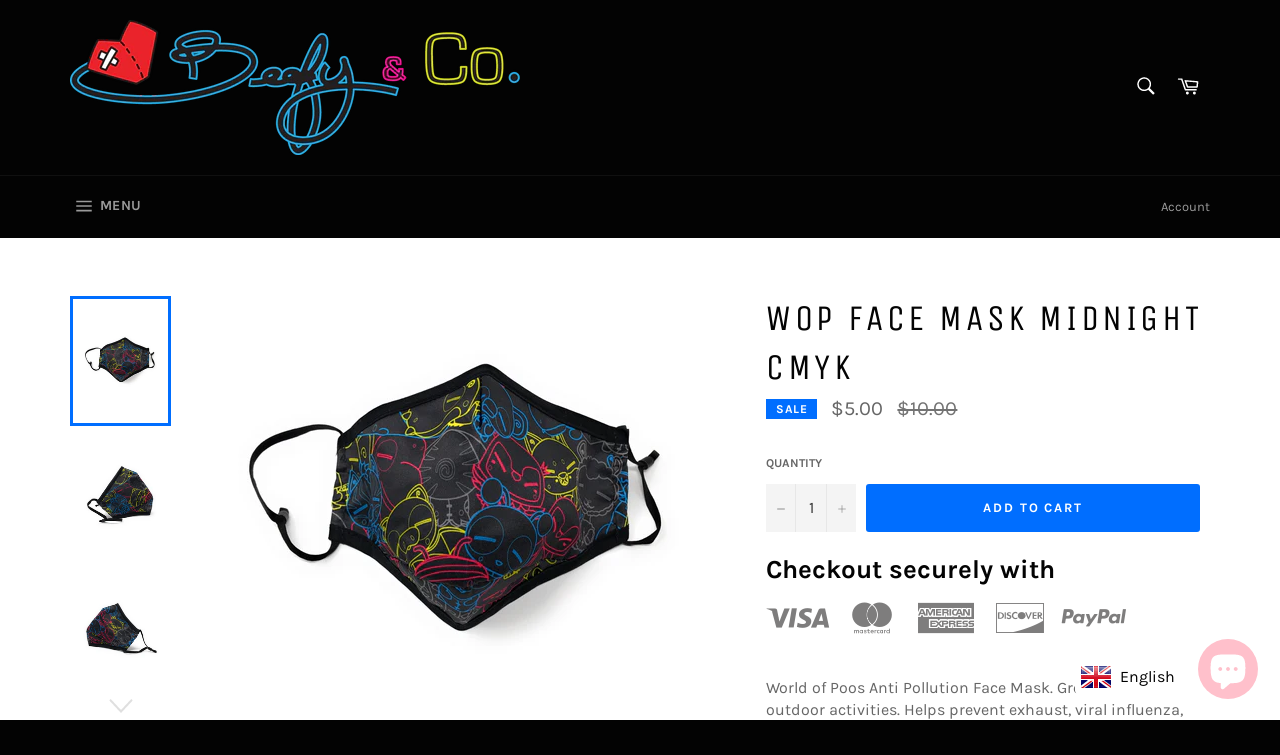

--- FILE ---
content_type: text/html; charset=utf-8
request_url: https://beefyco.com/products/wop-face-midnight-cmyk-mask
body_size: 39060
content:
<!doctype html>
<!--[if IE 9]> <html class="ie9 no-js" lang="en"> <![endif]-->
<!--[if (gt IE 9)|!(IE)]><!--> <html class="no-js" lang="en"> <!--<![endif]-->
<head>

  <meta charset="utf-8">
  <meta http-equiv="X-UA-Compatible" content="IE=edge,chrome=1">
  <meta name="viewport" content="width=device-width,initial-scale=1">
  <meta name="theme-color" content="#030303">

  

  <link rel="canonical" href="https://beefyco.com/products/wop-face-midnight-cmyk-mask">
  <title>
  WOP Face Mask Midnight CMYK &ndash; Beefy &amp; Co.
  </title>

  
    <meta name="description" content="World of Poos Anti Pollution Face Mask. Great for all kinds of outdoor activities. Helps prevent exhaust, viral influenza, emissions, dust and allergies. Made With Eco Friendly Materials Moisture Resistant Machine Washable  (2) 5” x 3” PM2.5 Filters Included (Filters are not washable) *PM2.5 filter has 5 layers of filt">
  

  <!-- /snippets/social-meta-tags.liquid -->




<meta property="og:site_name" content="Beefy &amp; Co.">
<meta property="og:url" content="https://beefyco.com/products/wop-face-midnight-cmyk-mask">
<meta property="og:title" content="WOP Face Mask Midnight CMYK">
<meta property="og:type" content="product">
<meta property="og:description" content="World of Poos Anti Pollution Face Mask. Great for all kinds of outdoor activities. Helps prevent exhaust, viral influenza, emissions, dust and allergies. Made With Eco Friendly Materials Moisture Resistant Machine Washable  (2) 5” x 3” PM2.5 Filters Included (Filters are not washable) *PM2.5 filter has 5 layers of filt">

  <meta property="og:price:amount" content="5.00">
  <meta property="og:price:currency" content="USD">

<meta property="og:image" content="http://beefyco.com/cdn/shop/products/image_e13a9f7f-3452-4975-a0c1-0528a07a625a_1200x1200.jpg?v=1591611774"><meta property="og:image" content="http://beefyco.com/cdn/shop/products/image_4daecae8-6b6c-4281-9650-5e2a522e0fa4_1200x1200.jpg?v=1591611774"><meta property="og:image" content="http://beefyco.com/cdn/shop/products/image_fb40bb3d-2676-4fcf-a264-38abb66aaf3b_1200x1200.jpg?v=1591611774">
<meta property="og:image:secure_url" content="https://beefyco.com/cdn/shop/products/image_e13a9f7f-3452-4975-a0c1-0528a07a625a_1200x1200.jpg?v=1591611774"><meta property="og:image:secure_url" content="https://beefyco.com/cdn/shop/products/image_4daecae8-6b6c-4281-9650-5e2a522e0fa4_1200x1200.jpg?v=1591611774"><meta property="og:image:secure_url" content="https://beefyco.com/cdn/shop/products/image_fb40bb3d-2676-4fcf-a264-38abb66aaf3b_1200x1200.jpg?v=1591611774">


  <meta name="twitter:site" content="@beefyxpoo">

<meta name="twitter:card" content="summary_large_image">
<meta name="twitter:title" content="WOP Face Mask Midnight CMYK">
<meta name="twitter:description" content="World of Poos Anti Pollution Face Mask. Great for all kinds of outdoor activities. Helps prevent exhaust, viral influenza, emissions, dust and allergies. Made With Eco Friendly Materials Moisture Resistant Machine Washable  (2) 5” x 3” PM2.5 Filters Included (Filters are not washable) *PM2.5 filter has 5 layers of filt">


  <script>
    document.documentElement.className = document.documentElement.className.replace('no-js', 'js');
  </script>

  <link href="//beefyco.com/cdn/shop/t/3/assets/theme.scss.css?v=61721099660249645971703141635" rel="stylesheet" type="text/css" media="all" />

  <script>
    window.theme = window.theme || {};

    theme.strings = {
      stockAvailable: "1 available",
      addToCart: "Add to Cart",
      soldOut: "Sold Out",
      unavailable: "Unavailable",
      noStockAvailable: "The item could not be added to your cart because there are not enough in stock.",
      willNotShipUntil: "Will not ship until [date]",
      willBeInStockAfter: "Will be in stock after [date]",
      totalCartDiscount: "You're saving [savings]",
      addressError: "Error looking up that address",
      addressNoResults: "No results for that address",
      addressQueryLimit: "You have exceeded the Google API usage limit. Consider upgrading to a \u003ca href=\"https:\/\/developers.google.com\/maps\/premium\/usage-limits\"\u003ePremium Plan\u003c\/a\u003e.",
      authError: "There was a problem authenticating your Google Maps API Key."
    };
  </script>

  <!--[if (gt IE 9)|!(IE)]><!--><script src="//beefyco.com/cdn/shop/t/3/assets/lazysizes.min.js?v=56045284683979784691534431201" async="async"></script><!--<![endif]-->
  <!--[if lte IE 9]><script src="//beefyco.com/cdn/shop/t/3/assets/lazysizes.min.js?v=56045284683979784691534431201"></script><![endif]-->

  

  <!--[if (gt IE 9)|!(IE)]><!--><script src="//beefyco.com/cdn/shop/t/3/assets/vendor.js?v=39418018684300761971534431202" defer="defer"></script><!--<![endif]-->
  <!--[if lt IE 9]><script src="//beefyco.com/cdn/shop/t/3/assets/vendor.js?v=39418018684300761971534431202"></script><![endif]-->

  
    <script>
      window.theme = window.theme || {};
      theme.moneyFormat = "${{amount}}";
    </script>
  

  <!--[if (gt IE 9)|!(IE)]><!--><script src="//beefyco.com/cdn/shop/t/3/assets/theme.js?v=89789462484234876791534922933" defer="defer"></script><!--<![endif]-->
  <!--[if lte IE 9]><script src="//beefyco.com/cdn/shop/t/3/assets/theme.js?v=89789462484234876791534922933"></script><![endif]-->

  <script>window.performance && window.performance.mark && window.performance.mark('shopify.content_for_header.start');</script><meta name="google-site-verification" content="x4VL26WeHyhhxfjF0zo12EsB7fz_GUWbgXyWUWVS1EU">
<meta id="shopify-digital-wallet" name="shopify-digital-wallet" content="/2520350831/digital_wallets/dialog">
<meta name="shopify-checkout-api-token" content="e70a80d1a8a6e3e674233bb2e1ad50e5">
<meta id="in-context-paypal-metadata" data-shop-id="2520350831" data-venmo-supported="false" data-environment="production" data-locale="en_US" data-paypal-v4="true" data-currency="USD">
<link rel="alternate" type="application/json+oembed" href="https://beefyco.com/products/wop-face-midnight-cmyk-mask.oembed">
<script async="async" src="/checkouts/internal/preloads.js?locale=en-US"></script>
<link rel="preconnect" href="https://shop.app" crossorigin="anonymous">
<script async="async" src="https://shop.app/checkouts/internal/preloads.js?locale=en-US&shop_id=2520350831" crossorigin="anonymous"></script>
<script id="apple-pay-shop-capabilities" type="application/json">{"shopId":2520350831,"countryCode":"US","currencyCode":"USD","merchantCapabilities":["supports3DS"],"merchantId":"gid:\/\/shopify\/Shop\/2520350831","merchantName":"Beefy \u0026 Co.","requiredBillingContactFields":["postalAddress","email"],"requiredShippingContactFields":["postalAddress","email"],"shippingType":"shipping","supportedNetworks":["visa","masterCard","amex","discover","elo","jcb"],"total":{"type":"pending","label":"Beefy \u0026 Co.","amount":"1.00"},"shopifyPaymentsEnabled":true,"supportsSubscriptions":true}</script>
<script id="shopify-features" type="application/json">{"accessToken":"e70a80d1a8a6e3e674233bb2e1ad50e5","betas":["rich-media-storefront-analytics"],"domain":"beefyco.com","predictiveSearch":true,"shopId":2520350831,"locale":"en"}</script>
<script>var Shopify = Shopify || {};
Shopify.shop = "beefy-co.myshopify.com";
Shopify.locale = "en";
Shopify.currency = {"active":"USD","rate":"1.0"};
Shopify.country = "US";
Shopify.theme = {"name":"Venture","id":34861613167,"schema_name":"Venture","schema_version":"7.5.0","theme_store_id":775,"role":"main"};
Shopify.theme.handle = "null";
Shopify.theme.style = {"id":null,"handle":null};
Shopify.cdnHost = "beefyco.com/cdn";
Shopify.routes = Shopify.routes || {};
Shopify.routes.root = "/";</script>
<script type="module">!function(o){(o.Shopify=o.Shopify||{}).modules=!0}(window);</script>
<script>!function(o){function n(){var o=[];function n(){o.push(Array.prototype.slice.apply(arguments))}return n.q=o,n}var t=o.Shopify=o.Shopify||{};t.loadFeatures=n(),t.autoloadFeatures=n()}(window);</script>
<script>
  window.ShopifyPay = window.ShopifyPay || {};
  window.ShopifyPay.apiHost = "shop.app\/pay";
  window.ShopifyPay.redirectState = null;
</script>
<script id="shop-js-analytics" type="application/json">{"pageType":"product"}</script>
<script defer="defer" async type="module" src="//beefyco.com/cdn/shopifycloud/shop-js/modules/v2/client.init-shop-cart-sync_BT-GjEfc.en.esm.js"></script>
<script defer="defer" async type="module" src="//beefyco.com/cdn/shopifycloud/shop-js/modules/v2/chunk.common_D58fp_Oc.esm.js"></script>
<script defer="defer" async type="module" src="//beefyco.com/cdn/shopifycloud/shop-js/modules/v2/chunk.modal_xMitdFEc.esm.js"></script>
<script type="module">
  await import("//beefyco.com/cdn/shopifycloud/shop-js/modules/v2/client.init-shop-cart-sync_BT-GjEfc.en.esm.js");
await import("//beefyco.com/cdn/shopifycloud/shop-js/modules/v2/chunk.common_D58fp_Oc.esm.js");
await import("//beefyco.com/cdn/shopifycloud/shop-js/modules/v2/chunk.modal_xMitdFEc.esm.js");

  window.Shopify.SignInWithShop?.initShopCartSync?.({"fedCMEnabled":true,"windoidEnabled":true});

</script>
<script>
  window.Shopify = window.Shopify || {};
  if (!window.Shopify.featureAssets) window.Shopify.featureAssets = {};
  window.Shopify.featureAssets['shop-js'] = {"shop-cart-sync":["modules/v2/client.shop-cart-sync_DZOKe7Ll.en.esm.js","modules/v2/chunk.common_D58fp_Oc.esm.js","modules/v2/chunk.modal_xMitdFEc.esm.js"],"init-fed-cm":["modules/v2/client.init-fed-cm_B6oLuCjv.en.esm.js","modules/v2/chunk.common_D58fp_Oc.esm.js","modules/v2/chunk.modal_xMitdFEc.esm.js"],"shop-cash-offers":["modules/v2/client.shop-cash-offers_D2sdYoxE.en.esm.js","modules/v2/chunk.common_D58fp_Oc.esm.js","modules/v2/chunk.modal_xMitdFEc.esm.js"],"shop-login-button":["modules/v2/client.shop-login-button_QeVjl5Y3.en.esm.js","modules/v2/chunk.common_D58fp_Oc.esm.js","modules/v2/chunk.modal_xMitdFEc.esm.js"],"pay-button":["modules/v2/client.pay-button_DXTOsIq6.en.esm.js","modules/v2/chunk.common_D58fp_Oc.esm.js","modules/v2/chunk.modal_xMitdFEc.esm.js"],"shop-button":["modules/v2/client.shop-button_DQZHx9pm.en.esm.js","modules/v2/chunk.common_D58fp_Oc.esm.js","modules/v2/chunk.modal_xMitdFEc.esm.js"],"avatar":["modules/v2/client.avatar_BTnouDA3.en.esm.js"],"init-windoid":["modules/v2/client.init-windoid_CR1B-cfM.en.esm.js","modules/v2/chunk.common_D58fp_Oc.esm.js","modules/v2/chunk.modal_xMitdFEc.esm.js"],"init-shop-for-new-customer-accounts":["modules/v2/client.init-shop-for-new-customer-accounts_C_vY_xzh.en.esm.js","modules/v2/client.shop-login-button_QeVjl5Y3.en.esm.js","modules/v2/chunk.common_D58fp_Oc.esm.js","modules/v2/chunk.modal_xMitdFEc.esm.js"],"init-shop-email-lookup-coordinator":["modules/v2/client.init-shop-email-lookup-coordinator_BI7n9ZSv.en.esm.js","modules/v2/chunk.common_D58fp_Oc.esm.js","modules/v2/chunk.modal_xMitdFEc.esm.js"],"init-shop-cart-sync":["modules/v2/client.init-shop-cart-sync_BT-GjEfc.en.esm.js","modules/v2/chunk.common_D58fp_Oc.esm.js","modules/v2/chunk.modal_xMitdFEc.esm.js"],"shop-toast-manager":["modules/v2/client.shop-toast-manager_DiYdP3xc.en.esm.js","modules/v2/chunk.common_D58fp_Oc.esm.js","modules/v2/chunk.modal_xMitdFEc.esm.js"],"init-customer-accounts":["modules/v2/client.init-customer-accounts_D9ZNqS-Q.en.esm.js","modules/v2/client.shop-login-button_QeVjl5Y3.en.esm.js","modules/v2/chunk.common_D58fp_Oc.esm.js","modules/v2/chunk.modal_xMitdFEc.esm.js"],"init-customer-accounts-sign-up":["modules/v2/client.init-customer-accounts-sign-up_iGw4briv.en.esm.js","modules/v2/client.shop-login-button_QeVjl5Y3.en.esm.js","modules/v2/chunk.common_D58fp_Oc.esm.js","modules/v2/chunk.modal_xMitdFEc.esm.js"],"shop-follow-button":["modules/v2/client.shop-follow-button_CqMgW2wH.en.esm.js","modules/v2/chunk.common_D58fp_Oc.esm.js","modules/v2/chunk.modal_xMitdFEc.esm.js"],"checkout-modal":["modules/v2/client.checkout-modal_xHeaAweL.en.esm.js","modules/v2/chunk.common_D58fp_Oc.esm.js","modules/v2/chunk.modal_xMitdFEc.esm.js"],"shop-login":["modules/v2/client.shop-login_D91U-Q7h.en.esm.js","modules/v2/chunk.common_D58fp_Oc.esm.js","modules/v2/chunk.modal_xMitdFEc.esm.js"],"lead-capture":["modules/v2/client.lead-capture_BJmE1dJe.en.esm.js","modules/v2/chunk.common_D58fp_Oc.esm.js","modules/v2/chunk.modal_xMitdFEc.esm.js"],"payment-terms":["modules/v2/client.payment-terms_Ci9AEqFq.en.esm.js","modules/v2/chunk.common_D58fp_Oc.esm.js","modules/v2/chunk.modal_xMitdFEc.esm.js"]};
</script>
<script>(function() {
  var isLoaded = false;
  function asyncLoad() {
    if (isLoaded) return;
    isLoaded = true;
    var urls = ["https:\/\/a.mailmunch.co\/widgets\/site-525547-355c87f01f2e28fbcec28ab061a7754bf979ffd7.js?shop=beefy-co.myshopify.com","https:\/\/js.smile.io\/v1\/smile-shopify.js?shop=beefy-co.myshopify.com","https:\/\/cdn-stamped-io.azureedge.net\/files\/widget.min.js?shop=beefy-co.myshopify.com","https:\/\/cdn.shopify.com\/s\/files\/1\/2233\/5399\/t\/1\/assets\/trust_hero_2520350831.js?16202\u0026shop=beefy-co.myshopify.com","https:\/\/cdn.shopify.com\/s\/files\/1\/0025\/2035\/0831\/t\/3\/assets\/sca-qv-scripts-noconfig.js?912\u0026shop=beefy-co.myshopify.com","https:\/\/fastcheckout.sweetecom.com\/static\/js\/loader.js?shop=beefy-co.myshopify.com","https:\/\/www.magisto.com\/media\/shopify\/magisto.js?shop=beefy-co.myshopify.com","https:\/\/app.sixads.net\/sixads.js?shop=beefy-co.myshopify.com","https:\/\/language-translate.uplinkly-static.com\/public\/language-translate\/beefy-co.myshopify.com\/language-translate.js?t=1638406540.480956\u0026shop=beefy-co.myshopify.com","https:\/\/cdn.hextom.com\/js\/quickannouncementbar.js?shop=beefy-co.myshopify.com","https:\/\/cdn.hextom.com\/js\/freeshippingbar.js?shop=beefy-co.myshopify.com","https:\/\/sp-micro-next.b-cdn.net\/sp-micro.umd.js?shop=beefy-co.myshopify.com"];
    for (var i = 0; i < urls.length; i++) {
      var s = document.createElement('script');
      s.type = 'text/javascript';
      s.async = true;
      s.src = urls[i];
      var x = document.getElementsByTagName('script')[0];
      x.parentNode.insertBefore(s, x);
    }
  };
  if(window.attachEvent) {
    window.attachEvent('onload', asyncLoad);
  } else {
    window.addEventListener('load', asyncLoad, false);
  }
})();</script>
<script id="__st">var __st={"a":2520350831,"offset":-28800,"reqid":"535a878e-a554-4ef4-b722-28eb8bc9d81e-1769084847","pageurl":"beefyco.com\/products\/wop-face-midnight-cmyk-mask","u":"e370fe387656","p":"product","rtyp":"product","rid":5290004185240};</script>
<script>window.ShopifyPaypalV4VisibilityTracking = true;</script>
<script id="captcha-bootstrap">!function(){'use strict';const t='contact',e='account',n='new_comment',o=[[t,t],['blogs',n],['comments',n],[t,'customer']],c=[[e,'customer_login'],[e,'guest_login'],[e,'recover_customer_password'],[e,'create_customer']],r=t=>t.map((([t,e])=>`form[action*='/${t}']:not([data-nocaptcha='true']) input[name='form_type'][value='${e}']`)).join(','),a=t=>()=>t?[...document.querySelectorAll(t)].map((t=>t.form)):[];function s(){const t=[...o],e=r(t);return a(e)}const i='password',u='form_key',d=['recaptcha-v3-token','g-recaptcha-response','h-captcha-response',i],f=()=>{try{return window.sessionStorage}catch{return}},m='__shopify_v',_=t=>t.elements[u];function p(t,e,n=!1){try{const o=window.sessionStorage,c=JSON.parse(o.getItem(e)),{data:r}=function(t){const{data:e,action:n}=t;return t[m]||n?{data:e,action:n}:{data:t,action:n}}(c);for(const[e,n]of Object.entries(r))t.elements[e]&&(t.elements[e].value=n);n&&o.removeItem(e)}catch(o){console.error('form repopulation failed',{error:o})}}const l='form_type',E='cptcha';function T(t){t.dataset[E]=!0}const w=window,h=w.document,L='Shopify',v='ce_forms',y='captcha';let A=!1;((t,e)=>{const n=(g='f06e6c50-85a8-45c8-87d0-21a2b65856fe',I='https://cdn.shopify.com/shopifycloud/storefront-forms-hcaptcha/ce_storefront_forms_captcha_hcaptcha.v1.5.2.iife.js',D={infoText:'Protected by hCaptcha',privacyText:'Privacy',termsText:'Terms'},(t,e,n)=>{const o=w[L][v],c=o.bindForm;if(c)return c(t,g,e,D).then(n);var r;o.q.push([[t,g,e,D],n]),r=I,A||(h.body.append(Object.assign(h.createElement('script'),{id:'captcha-provider',async:!0,src:r})),A=!0)});var g,I,D;w[L]=w[L]||{},w[L][v]=w[L][v]||{},w[L][v].q=[],w[L][y]=w[L][y]||{},w[L][y].protect=function(t,e){n(t,void 0,e),T(t)},Object.freeze(w[L][y]),function(t,e,n,w,h,L){const[v,y,A,g]=function(t,e,n){const i=e?o:[],u=t?c:[],d=[...i,...u],f=r(d),m=r(i),_=r(d.filter((([t,e])=>n.includes(e))));return[a(f),a(m),a(_),s()]}(w,h,L),I=t=>{const e=t.target;return e instanceof HTMLFormElement?e:e&&e.form},D=t=>v().includes(t);t.addEventListener('submit',(t=>{const e=I(t);if(!e)return;const n=D(e)&&!e.dataset.hcaptchaBound&&!e.dataset.recaptchaBound,o=_(e),c=g().includes(e)&&(!o||!o.value);(n||c)&&t.preventDefault(),c&&!n&&(function(t){try{if(!f())return;!function(t){const e=f();if(!e)return;const n=_(t);if(!n)return;const o=n.value;o&&e.removeItem(o)}(t);const e=Array.from(Array(32),(()=>Math.random().toString(36)[2])).join('');!function(t,e){_(t)||t.append(Object.assign(document.createElement('input'),{type:'hidden',name:u})),t.elements[u].value=e}(t,e),function(t,e){const n=f();if(!n)return;const o=[...t.querySelectorAll(`input[type='${i}']`)].map((({name:t})=>t)),c=[...d,...o],r={};for(const[a,s]of new FormData(t).entries())c.includes(a)||(r[a]=s);n.setItem(e,JSON.stringify({[m]:1,action:t.action,data:r}))}(t,e)}catch(e){console.error('failed to persist form',e)}}(e),e.submit())}));const S=(t,e)=>{t&&!t.dataset[E]&&(n(t,e.some((e=>e===t))),T(t))};for(const o of['focusin','change'])t.addEventListener(o,(t=>{const e=I(t);D(e)&&S(e,y())}));const B=e.get('form_key'),M=e.get(l),P=B&&M;t.addEventListener('DOMContentLoaded',(()=>{const t=y();if(P)for(const e of t)e.elements[l].value===M&&p(e,B);[...new Set([...A(),...v().filter((t=>'true'===t.dataset.shopifyCaptcha))])].forEach((e=>S(e,t)))}))}(h,new URLSearchParams(w.location.search),n,t,e,['guest_login'])})(!0,!0)}();</script>
<script integrity="sha256-4kQ18oKyAcykRKYeNunJcIwy7WH5gtpwJnB7kiuLZ1E=" data-source-attribution="shopify.loadfeatures" defer="defer" src="//beefyco.com/cdn/shopifycloud/storefront/assets/storefront/load_feature-a0a9edcb.js" crossorigin="anonymous"></script>
<script crossorigin="anonymous" defer="defer" src="//beefyco.com/cdn/shopifycloud/storefront/assets/shopify_pay/storefront-65b4c6d7.js?v=20250812"></script>
<script data-source-attribution="shopify.dynamic_checkout.dynamic.init">var Shopify=Shopify||{};Shopify.PaymentButton=Shopify.PaymentButton||{isStorefrontPortableWallets:!0,init:function(){window.Shopify.PaymentButton.init=function(){};var t=document.createElement("script");t.src="https://beefyco.com/cdn/shopifycloud/portable-wallets/latest/portable-wallets.en.js",t.type="module",document.head.appendChild(t)}};
</script>
<script data-source-attribution="shopify.dynamic_checkout.buyer_consent">
  function portableWalletsHideBuyerConsent(e){var t=document.getElementById("shopify-buyer-consent"),n=document.getElementById("shopify-subscription-policy-button");t&&n&&(t.classList.add("hidden"),t.setAttribute("aria-hidden","true"),n.removeEventListener("click",e))}function portableWalletsShowBuyerConsent(e){var t=document.getElementById("shopify-buyer-consent"),n=document.getElementById("shopify-subscription-policy-button");t&&n&&(t.classList.remove("hidden"),t.removeAttribute("aria-hidden"),n.addEventListener("click",e))}window.Shopify?.PaymentButton&&(window.Shopify.PaymentButton.hideBuyerConsent=portableWalletsHideBuyerConsent,window.Shopify.PaymentButton.showBuyerConsent=portableWalletsShowBuyerConsent);
</script>
<script data-source-attribution="shopify.dynamic_checkout.cart.bootstrap">document.addEventListener("DOMContentLoaded",(function(){function t(){return document.querySelector("shopify-accelerated-checkout-cart, shopify-accelerated-checkout")}if(t())Shopify.PaymentButton.init();else{new MutationObserver((function(e,n){t()&&(Shopify.PaymentButton.init(),n.disconnect())})).observe(document.body,{childList:!0,subtree:!0})}}));
</script>
<link id="shopify-accelerated-checkout-styles" rel="stylesheet" media="screen" href="https://beefyco.com/cdn/shopifycloud/portable-wallets/latest/accelerated-checkout-backwards-compat.css" crossorigin="anonymous">
<style id="shopify-accelerated-checkout-cart">
        #shopify-buyer-consent {
  margin-top: 1em;
  display: inline-block;
  width: 100%;
}

#shopify-buyer-consent.hidden {
  display: none;
}

#shopify-subscription-policy-button {
  background: none;
  border: none;
  padding: 0;
  text-decoration: underline;
  font-size: inherit;
  cursor: pointer;
}

#shopify-subscription-policy-button::before {
  box-shadow: none;
}

      </style>

<script>window.performance && window.performance.mark && window.performance.mark('shopify.content_for_header.end');</script>

      <link href="//beefyco.com/cdn/shop/t/3/assets/paymentfont.scss.css?v=40917969200272912651703141636" rel="stylesheet" type="text/css" media="all" />
    
















<link rel="stylesheet" href="//beefyco.com/cdn/shop/t/3/assets/sca-quick-view.css?v=137430769807432326481555694028">
<link rel="stylesheet" href="//beefyco.com/cdn/shop/t/3/assets/sca-jquery.fancybox.css?v=145930911139439102861555694027">
<script src="//beefyco.com/cdn/shopifycloud/storefront/assets/themes_support/option_selection-b017cd28.js" type="text/javascript"></script>
<script src="//beefyco.com/cdn/shop/t/3/assets/sca-qv-scripts-noconfig.js?v=166086407034278514071555694031" type="text/javascript"></script>
 






<!-- BeginShopPopAddon --><script>  Shopify.shopPopSettings = {"proof_enabled":true,"proof_show_add_to_cart":true,"proof_mobile_enabled":true,"proof_mobile_position":"Bottom","proof_desktop_position":"Top Left","proof_show_on_product_page":true,"proof_hide_notification_after":30,"proof_display_time":8,"proof_interval_time":8,"proof_order_random":false,"proof_fetch_count":30,"proof_cycle":true,"proof_anonymize":true,"proof_anonymize_text":"","proof_hours_before_obscure":48,"proof_sequential":true,"proof_top":10,"proof_left":10,"proof_right":10,"proof_bottom":10,"proof_background_color":"#FFFFFF","proof_font_color":"#000000","proof_custom_css":null,"proof_border_radius":40,"proof_first_interval_time":5,"proof_locale":"en"};</script><!-- EndShopPopAddon -->

<!-- BeginConsistentCartAddon -->  <script>    Shopify.customer_logged_in = false ;  Shopify.customer_email = "" ;  Shopify.log_uuids = true;    </script>  <!-- EndConsistentCartAddon -->
<!-- BEGIN app block: shopify://apps/frequently-bought/blocks/app-embed-block/b1a8cbea-c844-4842-9529-7c62dbab1b1f --><script>
    window.codeblackbelt = window.codeblackbelt || {};
    window.codeblackbelt.shop = window.codeblackbelt.shop || 'beefy-co.myshopify.com';
    
        window.codeblackbelt.productId = 5290004185240;</script><script src="//cdn.codeblackbelt.com/widgets/frequently-bought-together/main.min.js?version=2026012204-0800" async></script>
 <!-- END app block --><script src="https://cdn.shopify.com/extensions/e8878072-2f6b-4e89-8082-94b04320908d/inbox-1254/assets/inbox-chat-loader.js" type="text/javascript" defer="defer"></script>
<link href="https://monorail-edge.shopifysvc.com" rel="dns-prefetch">
<script>(function(){if ("sendBeacon" in navigator && "performance" in window) {try {var session_token_from_headers = performance.getEntriesByType('navigation')[0].serverTiming.find(x => x.name == '_s').description;} catch {var session_token_from_headers = undefined;}var session_cookie_matches = document.cookie.match(/_shopify_s=([^;]*)/);var session_token_from_cookie = session_cookie_matches && session_cookie_matches.length === 2 ? session_cookie_matches[1] : "";var session_token = session_token_from_headers || session_token_from_cookie || "";function handle_abandonment_event(e) {var entries = performance.getEntries().filter(function(entry) {return /monorail-edge.shopifysvc.com/.test(entry.name);});if (!window.abandonment_tracked && entries.length === 0) {window.abandonment_tracked = true;var currentMs = Date.now();var navigation_start = performance.timing.navigationStart;var payload = {shop_id: 2520350831,url: window.location.href,navigation_start,duration: currentMs - navigation_start,session_token,page_type: "product"};window.navigator.sendBeacon("https://monorail-edge.shopifysvc.com/v1/produce", JSON.stringify({schema_id: "online_store_buyer_site_abandonment/1.1",payload: payload,metadata: {event_created_at_ms: currentMs,event_sent_at_ms: currentMs}}));}}window.addEventListener('pagehide', handle_abandonment_event);}}());</script>
<script id="web-pixels-manager-setup">(function e(e,d,r,n,o){if(void 0===o&&(o={}),!Boolean(null===(a=null===(i=window.Shopify)||void 0===i?void 0:i.analytics)||void 0===a?void 0:a.replayQueue)){var i,a;window.Shopify=window.Shopify||{};var t=window.Shopify;t.analytics=t.analytics||{};var s=t.analytics;s.replayQueue=[],s.publish=function(e,d,r){return s.replayQueue.push([e,d,r]),!0};try{self.performance.mark("wpm:start")}catch(e){}var l=function(){var e={modern:/Edge?\/(1{2}[4-9]|1[2-9]\d|[2-9]\d{2}|\d{4,})\.\d+(\.\d+|)|Firefox\/(1{2}[4-9]|1[2-9]\d|[2-9]\d{2}|\d{4,})\.\d+(\.\d+|)|Chrom(ium|e)\/(9{2}|\d{3,})\.\d+(\.\d+|)|(Maci|X1{2}).+ Version\/(15\.\d+|(1[6-9]|[2-9]\d|\d{3,})\.\d+)([,.]\d+|)( \(\w+\)|)( Mobile\/\w+|) Safari\/|Chrome.+OPR\/(9{2}|\d{3,})\.\d+\.\d+|(CPU[ +]OS|iPhone[ +]OS|CPU[ +]iPhone|CPU IPhone OS|CPU iPad OS)[ +]+(15[._]\d+|(1[6-9]|[2-9]\d|\d{3,})[._]\d+)([._]\d+|)|Android:?[ /-](13[3-9]|1[4-9]\d|[2-9]\d{2}|\d{4,})(\.\d+|)(\.\d+|)|Android.+Firefox\/(13[5-9]|1[4-9]\d|[2-9]\d{2}|\d{4,})\.\d+(\.\d+|)|Android.+Chrom(ium|e)\/(13[3-9]|1[4-9]\d|[2-9]\d{2}|\d{4,})\.\d+(\.\d+|)|SamsungBrowser\/([2-9]\d|\d{3,})\.\d+/,legacy:/Edge?\/(1[6-9]|[2-9]\d|\d{3,})\.\d+(\.\d+|)|Firefox\/(5[4-9]|[6-9]\d|\d{3,})\.\d+(\.\d+|)|Chrom(ium|e)\/(5[1-9]|[6-9]\d|\d{3,})\.\d+(\.\d+|)([\d.]+$|.*Safari\/(?![\d.]+ Edge\/[\d.]+$))|(Maci|X1{2}).+ Version\/(10\.\d+|(1[1-9]|[2-9]\d|\d{3,})\.\d+)([,.]\d+|)( \(\w+\)|)( Mobile\/\w+|) Safari\/|Chrome.+OPR\/(3[89]|[4-9]\d|\d{3,})\.\d+\.\d+|(CPU[ +]OS|iPhone[ +]OS|CPU[ +]iPhone|CPU IPhone OS|CPU iPad OS)[ +]+(10[._]\d+|(1[1-9]|[2-9]\d|\d{3,})[._]\d+)([._]\d+|)|Android:?[ /-](13[3-9]|1[4-9]\d|[2-9]\d{2}|\d{4,})(\.\d+|)(\.\d+|)|Mobile Safari.+OPR\/([89]\d|\d{3,})\.\d+\.\d+|Android.+Firefox\/(13[5-9]|1[4-9]\d|[2-9]\d{2}|\d{4,})\.\d+(\.\d+|)|Android.+Chrom(ium|e)\/(13[3-9]|1[4-9]\d|[2-9]\d{2}|\d{4,})\.\d+(\.\d+|)|Android.+(UC? ?Browser|UCWEB|U3)[ /]?(15\.([5-9]|\d{2,})|(1[6-9]|[2-9]\d|\d{3,})\.\d+)\.\d+|SamsungBrowser\/(5\.\d+|([6-9]|\d{2,})\.\d+)|Android.+MQ{2}Browser\/(14(\.(9|\d{2,})|)|(1[5-9]|[2-9]\d|\d{3,})(\.\d+|))(\.\d+|)|K[Aa][Ii]OS\/(3\.\d+|([4-9]|\d{2,})\.\d+)(\.\d+|)/},d=e.modern,r=e.legacy,n=navigator.userAgent;return n.match(d)?"modern":n.match(r)?"legacy":"unknown"}(),u="modern"===l?"modern":"legacy",c=(null!=n?n:{modern:"",legacy:""})[u],f=function(e){return[e.baseUrl,"/wpm","/b",e.hashVersion,"modern"===e.buildTarget?"m":"l",".js"].join("")}({baseUrl:d,hashVersion:r,buildTarget:u}),m=function(e){var d=e.version,r=e.bundleTarget,n=e.surface,o=e.pageUrl,i=e.monorailEndpoint;return{emit:function(e){var a=e.status,t=e.errorMsg,s=(new Date).getTime(),l=JSON.stringify({metadata:{event_sent_at_ms:s},events:[{schema_id:"web_pixels_manager_load/3.1",payload:{version:d,bundle_target:r,page_url:o,status:a,surface:n,error_msg:t},metadata:{event_created_at_ms:s}}]});if(!i)return console&&console.warn&&console.warn("[Web Pixels Manager] No Monorail endpoint provided, skipping logging."),!1;try{return self.navigator.sendBeacon.bind(self.navigator)(i,l)}catch(e){}var u=new XMLHttpRequest;try{return u.open("POST",i,!0),u.setRequestHeader("Content-Type","text/plain"),u.send(l),!0}catch(e){return console&&console.warn&&console.warn("[Web Pixels Manager] Got an unhandled error while logging to Monorail."),!1}}}}({version:r,bundleTarget:l,surface:e.surface,pageUrl:self.location.href,monorailEndpoint:e.monorailEndpoint});try{o.browserTarget=l,function(e){var d=e.src,r=e.async,n=void 0===r||r,o=e.onload,i=e.onerror,a=e.sri,t=e.scriptDataAttributes,s=void 0===t?{}:t,l=document.createElement("script"),u=document.querySelector("head"),c=document.querySelector("body");if(l.async=n,l.src=d,a&&(l.integrity=a,l.crossOrigin="anonymous"),s)for(var f in s)if(Object.prototype.hasOwnProperty.call(s,f))try{l.dataset[f]=s[f]}catch(e){}if(o&&l.addEventListener("load",o),i&&l.addEventListener("error",i),u)u.appendChild(l);else{if(!c)throw new Error("Did not find a head or body element to append the script");c.appendChild(l)}}({src:f,async:!0,onload:function(){if(!function(){var e,d;return Boolean(null===(d=null===(e=window.Shopify)||void 0===e?void 0:e.analytics)||void 0===d?void 0:d.initialized)}()){var d=window.webPixelsManager.init(e)||void 0;if(d){var r=window.Shopify.analytics;r.replayQueue.forEach((function(e){var r=e[0],n=e[1],o=e[2];d.publishCustomEvent(r,n,o)})),r.replayQueue=[],r.publish=d.publishCustomEvent,r.visitor=d.visitor,r.initialized=!0}}},onerror:function(){return m.emit({status:"failed",errorMsg:"".concat(f," has failed to load")})},sri:function(e){var d=/^sha384-[A-Za-z0-9+/=]+$/;return"string"==typeof e&&d.test(e)}(c)?c:"",scriptDataAttributes:o}),m.emit({status:"loading"})}catch(e){m.emit({status:"failed",errorMsg:(null==e?void 0:e.message)||"Unknown error"})}}})({shopId: 2520350831,storefrontBaseUrl: "https://beefyco.com",extensionsBaseUrl: "https://extensions.shopifycdn.com/cdn/shopifycloud/web-pixels-manager",monorailEndpoint: "https://monorail-edge.shopifysvc.com/unstable/produce_batch",surface: "storefront-renderer",enabledBetaFlags: ["2dca8a86"],webPixelsConfigList: [{"id":"1104773272","configuration":"{\"backendUrl\":\"https:\\\/\\\/api.salespop.com\",\"shopifyDomain\":\"beefy-co.myshopify.com\"}","eventPayloadVersion":"v1","runtimeContext":"STRICT","scriptVersion":"bb83dd074d22fef7d4e3cfe7cac23089","type":"APP","apiClientId":1869884,"privacyPurposes":["ANALYTICS"],"dataSharingAdjustments":{"protectedCustomerApprovalScopes":["read_customer_address","read_customer_name","read_customer_personal_data"]}},{"id":"649101464","configuration":"{\"config\":\"{\\\"pixel_id\\\":\\\"GT-PHXQCQ4\\\",\\\"target_country\\\":\\\"US\\\",\\\"gtag_events\\\":[{\\\"type\\\":\\\"purchase\\\",\\\"action_label\\\":\\\"MC-00EKGBG8Y1\\\"},{\\\"type\\\":\\\"page_view\\\",\\\"action_label\\\":\\\"MC-00EKGBG8Y1\\\"},{\\\"type\\\":\\\"view_item\\\",\\\"action_label\\\":\\\"MC-00EKGBG8Y1\\\"}],\\\"enable_monitoring_mode\\\":false}\"}","eventPayloadVersion":"v1","runtimeContext":"OPEN","scriptVersion":"b2a88bafab3e21179ed38636efcd8a93","type":"APP","apiClientId":1780363,"privacyPurposes":[],"dataSharingAdjustments":{"protectedCustomerApprovalScopes":["read_customer_address","read_customer_email","read_customer_name","read_customer_personal_data","read_customer_phone"]}},{"id":"110133400","eventPayloadVersion":"v1","runtimeContext":"LAX","scriptVersion":"1","type":"CUSTOM","privacyPurposes":["ANALYTICS"],"name":"Google Analytics tag (migrated)"},{"id":"shopify-app-pixel","configuration":"{}","eventPayloadVersion":"v1","runtimeContext":"STRICT","scriptVersion":"0450","apiClientId":"shopify-pixel","type":"APP","privacyPurposes":["ANALYTICS","MARKETING"]},{"id":"shopify-custom-pixel","eventPayloadVersion":"v1","runtimeContext":"LAX","scriptVersion":"0450","apiClientId":"shopify-pixel","type":"CUSTOM","privacyPurposes":["ANALYTICS","MARKETING"]}],isMerchantRequest: false,initData: {"shop":{"name":"Beefy \u0026 Co.","paymentSettings":{"currencyCode":"USD"},"myshopifyDomain":"beefy-co.myshopify.com","countryCode":"US","storefrontUrl":"https:\/\/beefyco.com"},"customer":null,"cart":null,"checkout":null,"productVariants":[{"price":{"amount":5.0,"currencyCode":"USD"},"product":{"title":"WOP Face Mask Midnight CMYK","vendor":"Beefy \u0026 Co.","id":"5290004185240","untranslatedTitle":"WOP Face Mask Midnight CMYK","url":"\/products\/wop-face-midnight-cmyk-mask","type":"Accessory"},"id":"34607686320280","image":{"src":"\/\/beefyco.com\/cdn\/shop\/products\/image_e13a9f7f-3452-4975-a0c1-0528a07a625a.jpg?v=1591611774"},"sku":null,"title":"Default Title","untranslatedTitle":"Default Title"}],"purchasingCompany":null},},"https://beefyco.com/cdn","fcfee988w5aeb613cpc8e4bc33m6693e112",{"modern":"","legacy":""},{"shopId":"2520350831","storefrontBaseUrl":"https:\/\/beefyco.com","extensionBaseUrl":"https:\/\/extensions.shopifycdn.com\/cdn\/shopifycloud\/web-pixels-manager","surface":"storefront-renderer","enabledBetaFlags":"[\"2dca8a86\"]","isMerchantRequest":"false","hashVersion":"fcfee988w5aeb613cpc8e4bc33m6693e112","publish":"custom","events":"[[\"page_viewed\",{}],[\"product_viewed\",{\"productVariant\":{\"price\":{\"amount\":5.0,\"currencyCode\":\"USD\"},\"product\":{\"title\":\"WOP Face Mask Midnight CMYK\",\"vendor\":\"Beefy \u0026 Co.\",\"id\":\"5290004185240\",\"untranslatedTitle\":\"WOP Face Mask Midnight CMYK\",\"url\":\"\/products\/wop-face-midnight-cmyk-mask\",\"type\":\"Accessory\"},\"id\":\"34607686320280\",\"image\":{\"src\":\"\/\/beefyco.com\/cdn\/shop\/products\/image_e13a9f7f-3452-4975-a0c1-0528a07a625a.jpg?v=1591611774\"},\"sku\":null,\"title\":\"Default Title\",\"untranslatedTitle\":\"Default Title\"}}]]"});</script><script>
  window.ShopifyAnalytics = window.ShopifyAnalytics || {};
  window.ShopifyAnalytics.meta = window.ShopifyAnalytics.meta || {};
  window.ShopifyAnalytics.meta.currency = 'USD';
  var meta = {"product":{"id":5290004185240,"gid":"gid:\/\/shopify\/Product\/5290004185240","vendor":"Beefy \u0026 Co.","type":"Accessory","handle":"wop-face-midnight-cmyk-mask","variants":[{"id":34607686320280,"price":500,"name":"WOP Face Mask Midnight CMYK","public_title":null,"sku":null}],"remote":false},"page":{"pageType":"product","resourceType":"product","resourceId":5290004185240,"requestId":"535a878e-a554-4ef4-b722-28eb8bc9d81e-1769084847"}};
  for (var attr in meta) {
    window.ShopifyAnalytics.meta[attr] = meta[attr];
  }
</script>
<script class="analytics">
  (function () {
    var customDocumentWrite = function(content) {
      var jquery = null;

      if (window.jQuery) {
        jquery = window.jQuery;
      } else if (window.Checkout && window.Checkout.$) {
        jquery = window.Checkout.$;
      }

      if (jquery) {
        jquery('body').append(content);
      }
    };

    var hasLoggedConversion = function(token) {
      if (token) {
        return document.cookie.indexOf('loggedConversion=' + token) !== -1;
      }
      return false;
    }

    var setCookieIfConversion = function(token) {
      if (token) {
        var twoMonthsFromNow = new Date(Date.now());
        twoMonthsFromNow.setMonth(twoMonthsFromNow.getMonth() + 2);

        document.cookie = 'loggedConversion=' + token + '; expires=' + twoMonthsFromNow;
      }
    }

    var trekkie = window.ShopifyAnalytics.lib = window.trekkie = window.trekkie || [];
    if (trekkie.integrations) {
      return;
    }
    trekkie.methods = [
      'identify',
      'page',
      'ready',
      'track',
      'trackForm',
      'trackLink'
    ];
    trekkie.factory = function(method) {
      return function() {
        var args = Array.prototype.slice.call(arguments);
        args.unshift(method);
        trekkie.push(args);
        return trekkie;
      };
    };
    for (var i = 0; i < trekkie.methods.length; i++) {
      var key = trekkie.methods[i];
      trekkie[key] = trekkie.factory(key);
    }
    trekkie.load = function(config) {
      trekkie.config = config || {};
      trekkie.config.initialDocumentCookie = document.cookie;
      var first = document.getElementsByTagName('script')[0];
      var script = document.createElement('script');
      script.type = 'text/javascript';
      script.onerror = function(e) {
        var scriptFallback = document.createElement('script');
        scriptFallback.type = 'text/javascript';
        scriptFallback.onerror = function(error) {
                var Monorail = {
      produce: function produce(monorailDomain, schemaId, payload) {
        var currentMs = new Date().getTime();
        var event = {
          schema_id: schemaId,
          payload: payload,
          metadata: {
            event_created_at_ms: currentMs,
            event_sent_at_ms: currentMs
          }
        };
        return Monorail.sendRequest("https://" + monorailDomain + "/v1/produce", JSON.stringify(event));
      },
      sendRequest: function sendRequest(endpointUrl, payload) {
        // Try the sendBeacon API
        if (window && window.navigator && typeof window.navigator.sendBeacon === 'function' && typeof window.Blob === 'function' && !Monorail.isIos12()) {
          var blobData = new window.Blob([payload], {
            type: 'text/plain'
          });

          if (window.navigator.sendBeacon(endpointUrl, blobData)) {
            return true;
          } // sendBeacon was not successful

        } // XHR beacon

        var xhr = new XMLHttpRequest();

        try {
          xhr.open('POST', endpointUrl);
          xhr.setRequestHeader('Content-Type', 'text/plain');
          xhr.send(payload);
        } catch (e) {
          console.log(e);
        }

        return false;
      },
      isIos12: function isIos12() {
        return window.navigator.userAgent.lastIndexOf('iPhone; CPU iPhone OS 12_') !== -1 || window.navigator.userAgent.lastIndexOf('iPad; CPU OS 12_') !== -1;
      }
    };
    Monorail.produce('monorail-edge.shopifysvc.com',
      'trekkie_storefront_load_errors/1.1',
      {shop_id: 2520350831,
      theme_id: 34861613167,
      app_name: "storefront",
      context_url: window.location.href,
      source_url: "//beefyco.com/cdn/s/trekkie.storefront.1bbfab421998800ff09850b62e84b8915387986d.min.js"});

        };
        scriptFallback.async = true;
        scriptFallback.src = '//beefyco.com/cdn/s/trekkie.storefront.1bbfab421998800ff09850b62e84b8915387986d.min.js';
        first.parentNode.insertBefore(scriptFallback, first);
      };
      script.async = true;
      script.src = '//beefyco.com/cdn/s/trekkie.storefront.1bbfab421998800ff09850b62e84b8915387986d.min.js';
      first.parentNode.insertBefore(script, first);
    };
    trekkie.load(
      {"Trekkie":{"appName":"storefront","development":false,"defaultAttributes":{"shopId":2520350831,"isMerchantRequest":null,"themeId":34861613167,"themeCityHash":"3684025522359656886","contentLanguage":"en","currency":"USD","eventMetadataId":"0c2ea399-fece-45e2-a483-5775a2e31d78"},"isServerSideCookieWritingEnabled":true,"monorailRegion":"shop_domain","enabledBetaFlags":["65f19447"]},"Session Attribution":{},"S2S":{"facebookCapiEnabled":false,"source":"trekkie-storefront-renderer","apiClientId":580111}}
    );

    var loaded = false;
    trekkie.ready(function() {
      if (loaded) return;
      loaded = true;

      window.ShopifyAnalytics.lib = window.trekkie;

      var originalDocumentWrite = document.write;
      document.write = customDocumentWrite;
      try { window.ShopifyAnalytics.merchantGoogleAnalytics.call(this); } catch(error) {};
      document.write = originalDocumentWrite;

      window.ShopifyAnalytics.lib.page(null,{"pageType":"product","resourceType":"product","resourceId":5290004185240,"requestId":"535a878e-a554-4ef4-b722-28eb8bc9d81e-1769084847","shopifyEmitted":true});

      var match = window.location.pathname.match(/checkouts\/(.+)\/(thank_you|post_purchase)/)
      var token = match? match[1]: undefined;
      if (!hasLoggedConversion(token)) {
        setCookieIfConversion(token);
        window.ShopifyAnalytics.lib.track("Viewed Product",{"currency":"USD","variantId":34607686320280,"productId":5290004185240,"productGid":"gid:\/\/shopify\/Product\/5290004185240","name":"WOP Face Mask Midnight CMYK","price":"5.00","sku":null,"brand":"Beefy \u0026 Co.","variant":null,"category":"Accessory","nonInteraction":true,"remote":false},undefined,undefined,{"shopifyEmitted":true});
      window.ShopifyAnalytics.lib.track("monorail:\/\/trekkie_storefront_viewed_product\/1.1",{"currency":"USD","variantId":34607686320280,"productId":5290004185240,"productGid":"gid:\/\/shopify\/Product\/5290004185240","name":"WOP Face Mask Midnight CMYK","price":"5.00","sku":null,"brand":"Beefy \u0026 Co.","variant":null,"category":"Accessory","nonInteraction":true,"remote":false,"referer":"https:\/\/beefyco.com\/products\/wop-face-midnight-cmyk-mask"});
      }
    });


        var eventsListenerScript = document.createElement('script');
        eventsListenerScript.async = true;
        eventsListenerScript.src = "//beefyco.com/cdn/shopifycloud/storefront/assets/shop_events_listener-3da45d37.js";
        document.getElementsByTagName('head')[0].appendChild(eventsListenerScript);

})();</script>
  <script>
  if (!window.ga || (window.ga && typeof window.ga !== 'function')) {
    window.ga = function ga() {
      (window.ga.q = window.ga.q || []).push(arguments);
      if (window.Shopify && window.Shopify.analytics && typeof window.Shopify.analytics.publish === 'function') {
        window.Shopify.analytics.publish("ga_stub_called", {}, {sendTo: "google_osp_migration"});
      }
      console.error("Shopify's Google Analytics stub called with:", Array.from(arguments), "\nSee https://help.shopify.com/manual/promoting-marketing/pixels/pixel-migration#google for more information.");
    };
    if (window.Shopify && window.Shopify.analytics && typeof window.Shopify.analytics.publish === 'function') {
      window.Shopify.analytics.publish("ga_stub_initialized", {}, {sendTo: "google_osp_migration"});
    }
  }
</script>
<script
  defer
  src="https://beefyco.com/cdn/shopifycloud/perf-kit/shopify-perf-kit-3.0.4.min.js"
  data-application="storefront-renderer"
  data-shop-id="2520350831"
  data-render-region="gcp-us-central1"
  data-page-type="product"
  data-theme-instance-id="34861613167"
  data-theme-name="Venture"
  data-theme-version="7.5.0"
  data-monorail-region="shop_domain"
  data-resource-timing-sampling-rate="10"
  data-shs="true"
  data-shs-beacon="true"
  data-shs-export-with-fetch="true"
  data-shs-logs-sample-rate="1"
  data-shs-beacon-endpoint="https://beefyco.com/api/collect"
></script>
</head>

<body class="template-product" >

  <a class="in-page-link visually-hidden skip-link" href="#MainContent">
    Skip to content
  </a>

  <div id="shopify-section-header" class="shopify-section"><style>
.site-header__logo img {
  max-width: 450px;
}
</style>

<div id="NavDrawer" class="drawer drawer--left">
  <div class="drawer__inner">
    <form action="/search" method="get" class="drawer__search" role="search">
      <input type="search" name="q" placeholder="Search" aria-label="Search" class="drawer__search-input">

      <button type="submit" class="text-link drawer__search-submit">
        <svg aria-hidden="true" focusable="false" role="presentation" class="icon icon-search" viewBox="0 0 32 32"><path fill="#444" d="M21.839 18.771a10.012 10.012 0 0 0 1.57-5.39c0-5.548-4.493-10.048-10.034-10.048-5.548 0-10.041 4.499-10.041 10.048s4.493 10.048 10.034 10.048c2.012 0 3.886-.594 5.456-1.61l.455-.317 7.165 7.165 2.223-2.263-7.158-7.165.33-.468zM18.995 7.767c1.498 1.498 2.322 3.49 2.322 5.608s-.825 4.11-2.322 5.608c-1.498 1.498-3.49 2.322-5.608 2.322s-4.11-.825-5.608-2.322c-1.498-1.498-2.322-3.49-2.322-5.608s.825-4.11 2.322-5.608c1.498-1.498 3.49-2.322 5.608-2.322s4.11.825 5.608 2.322z"/></svg>
        <span class="icon__fallback-text">Search</span>
      </button>
    </form>
    <ul class="drawer__nav">
      
        

        
          <li class="drawer__nav-item">
            <a href="/"
              class="drawer__nav-link drawer__nav-link--top-level"
              
            >
              Home
            </a>
          </li>
        
      
        

        
          <li class="drawer__nav-item">
            <a href="/collections/plush-collection"
              class="drawer__nav-link drawer__nav-link--top-level"
              
            >
              Plush
            </a>
          </li>
        
      
        

        
          <li class="drawer__nav-item">
            <a href="/collections/mens"
              class="drawer__nav-link drawer__nav-link--top-level"
              
            >
              Men's
            </a>
          </li>
        
      
        

        
          <li class="drawer__nav-item">
            <a href="/collections/womens"
              class="drawer__nav-link drawer__nav-link--top-level"
              
            >
              Women's
            </a>
          </li>
        
      
        

        
          <li class="drawer__nav-item">
            <a href="/collections/kids-1"
              class="drawer__nav-link drawer__nav-link--top-level"
              
            >
              Kids
            </a>
          </li>
        
      
        

        
          <li class="drawer__nav-item">
            <a href="/collections/accessory"
              class="drawer__nav-link drawer__nav-link--top-level"
              
            >
              Accessory 
            </a>
          </li>
        
      
        

        
          <li class="drawer__nav-item">
            <a href="/collections/apparel"
              class="drawer__nav-link drawer__nav-link--top-level"
              
            >
              Apparel
            </a>
          </li>
        
      
        

        
          <li class="drawer__nav-item">
            <a href="/collections/toy"
              class="drawer__nav-link drawer__nav-link--top-level"
              
            >
              Toys & Collectibles
            </a>
          </li>
        
      
        

        
          <li class="drawer__nav-item">
            <a href="/collections/books"
              class="drawer__nav-link drawer__nav-link--top-level"
              
            >
              Books
            </a>
          </li>
        
      
        

        
          <li class="drawer__nav-item">
            <a href="/collections/all"
              class="drawer__nav-link drawer__nav-link--top-level"
              
            >
              Catalog
            </a>
          </li>
        
      
        

        
          <li class="drawer__nav-item">
            <a href="/pages/world-of-poos"
              class="drawer__nav-link drawer__nav-link--top-level"
              
            >
              World of Poos
            </a>
          </li>
        
      
        

        
          <li class="drawer__nav-item">
            <a href="/blogs/news"
              class="drawer__nav-link drawer__nav-link--top-level"
              
            >
              Blog & News
            </a>
          </li>
        
      
        

        
          <li class="drawer__nav-item">
            <a href="/pages/events"
              class="drawer__nav-link drawer__nav-link--top-level"
              
            >
              Events
            </a>
          </li>
        
      
        

        
          <li class="drawer__nav-item">
            <a href="/pages/contact-us-info"
              class="drawer__nav-link drawer__nav-link--top-level"
              
            >
              Contact Us & Info
            </a>
          </li>
        
      

      
        
          <li class="drawer__nav-item">
            <a href="/account/login" class="drawer__nav-link drawer__nav-link--top-level">
              Account
            </a>
          </li>
        
      
    </ul>
  </div>
</div>

<header class="site-header page-element is-moved-by-drawer" role="banner" data-section-id="header" data-section-type="header">
  <div class="site-header__upper page-width">
    <div class="grid grid--table">
      <div class="grid__item small--one-quarter medium-up--hide">
        <button type="button" class="text-link site-header__link js-drawer-open-left">
          <span class="site-header__menu-toggle--open">
            <svg aria-hidden="true" focusable="false" role="presentation" class="icon icon-hamburger" viewBox="0 0 32 32"><path fill="#444" d="M4.889 14.958h22.222v2.222H4.889v-2.222zM4.889 8.292h22.222v2.222H4.889V8.292zM4.889 21.625h22.222v2.222H4.889v-2.222z"/></svg>
          </span>
          <span class="site-header__menu-toggle--close">
            <svg aria-hidden="true" focusable="false" role="presentation" class="icon icon-close" viewBox="0 0 32 32"><path fill="#444" d="M25.313 8.55l-1.862-1.862-7.45 7.45-7.45-7.45L6.689 8.55l7.45 7.45-7.45 7.45 1.862 1.862 7.45-7.45 7.45 7.45 1.862-1.862-7.45-7.45z"/></svg>
          </span>
          <span class="icon__fallback-text">Site navigation</span>
        </button>
      </div>
      <div class="grid__item small--one-half medium-up--two-thirds small--text-center">
        
          <div class="site-header__logo h1" itemscope itemtype="http://schema.org/Organization">
        
          
            
            <a href="/" itemprop="url" class="site-header__logo-link">
              <img src="//beefyco.com/cdn/shop/files/Beefyco_Logo_450x.png?v=1613675190"
                   srcset="//beefyco.com/cdn/shop/files/Beefyco_Logo_450x.png?v=1613675190 1x, //beefyco.com/cdn/shop/files/Beefyco_Logo_450x@2x.png?v=1613675190 2x"
                   alt="Beefy &amp; Co."
                   itemprop="logo">
            </a>
          
        
          </div>
        
      </div>

      <div class="grid__item small--one-quarter medium-up--one-third text-right">
        <div id="SiteNavSearchCart" class="site-header__search-cart-wrapper">
          <form action="/search" method="get" class="site-header__search small--hide" role="search">
            
              <label for="SiteNavSearch" class="visually-hidden">Search</label>
              <input type="search" name="q" id="SiteNavSearch" placeholder="Search" aria-label="Search" class="site-header__search-input">

            <button type="submit" class="text-link site-header__link site-header__search-submit">
              <svg aria-hidden="true" focusable="false" role="presentation" class="icon icon-search" viewBox="0 0 32 32"><path fill="#444" d="M21.839 18.771a10.012 10.012 0 0 0 1.57-5.39c0-5.548-4.493-10.048-10.034-10.048-5.548 0-10.041 4.499-10.041 10.048s4.493 10.048 10.034 10.048c2.012 0 3.886-.594 5.456-1.61l.455-.317 7.165 7.165 2.223-2.263-7.158-7.165.33-.468zM18.995 7.767c1.498 1.498 2.322 3.49 2.322 5.608s-.825 4.11-2.322 5.608c-1.498 1.498-3.49 2.322-5.608 2.322s-4.11-.825-5.608-2.322c-1.498-1.498-2.322-3.49-2.322-5.608s.825-4.11 2.322-5.608c1.498-1.498 3.49-2.322 5.608-2.322s4.11.825 5.608 2.322z"/></svg>
              <span class="icon__fallback-text">Search</span>
            </button>
          </form>

          <a href="/cart" class="site-header__link site-header__cart">
            <svg aria-hidden="true" focusable="false" role="presentation" class="icon icon-cart" viewBox="0 0 31 32"><path d="M14.568 25.629c-1.222 0-2.111.889-2.111 2.111 0 1.111 1 2.111 2.111 2.111 1.222 0 2.111-.889 2.111-2.111s-.889-2.111-2.111-2.111zm10.22 0c-1.222 0-2.111.889-2.111 2.111 0 1.111 1 2.111 2.111 2.111 1.222 0 2.111-.889 2.111-2.111s-.889-2.111-2.111-2.111zm2.555-3.777H12.457L7.347 7.078c-.222-.333-.555-.667-1-.667H1.792c-.667 0-1.111.444-1.111 1s.444 1 1.111 1h3.777l5.11 14.885c.111.444.555.666 1 .666h15.663c.555 0 1.111-.444 1.111-1 0-.666-.555-1.111-1.111-1.111zm2.333-11.442l-18.44-1.555h-.111c-.555 0-.777.333-.667.889l3.222 9.22c.222.555.889 1 1.444 1h13.441c.555 0 1.111-.444 1.222-1l.778-7.443c.111-.555-.333-1.111-.889-1.111zm-2 7.443H15.568l-2.333-6.776 15.108 1.222-.666 5.554z"/></svg>
            <span class="icon__fallback-text">Cart</span>
            <span class="site-header__cart-indicator hide"></span>
          </a>
        </div>
      </div>
    </div>
  </div>

  <div id="StickNavWrapper">
    <div id="StickyBar" class="sticky">
      <nav class="nav-bar small--hide" role="navigation" id="StickyNav">
        <div class="page-width">
          <div class="grid grid--table">
            <div class="grid__item four-fifths" id="SiteNavParent">
              <button type="button" class="hide text-link site-nav__link site-nav__link--compressed js-drawer-open-left" id="SiteNavCompressed">
                <svg aria-hidden="true" focusable="false" role="presentation" class="icon icon-hamburger" viewBox="0 0 32 32"><path fill="#444" d="M4.889 14.958h22.222v2.222H4.889v-2.222zM4.889 8.292h22.222v2.222H4.889V8.292zM4.889 21.625h22.222v2.222H4.889v-2.222z"/></svg>
                <span class="site-nav__link-menu-label">Menu</span>
                <span class="icon__fallback-text">Site navigation</span>
              </button>
              <ul class="site-nav list--inline" id="SiteNav">
                
                  

                  
                  
                  
                  

                  

                  
                  

                  
                    <li class="site-nav__item">
                      <a href="/" class="site-nav__link">
                        Home
                      </a>
                    </li>
                  
                
                  

                  
                  
                  
                  

                  

                  
                  

                  
                    <li class="site-nav__item">
                      <a href="/collections/plush-collection" class="site-nav__link">
                        Plush
                      </a>
                    </li>
                  
                
                  

                  
                  
                  
                  

                  

                  
                  

                  
                    <li class="site-nav__item">
                      <a href="/collections/mens" class="site-nav__link">
                        Men's
                      </a>
                    </li>
                  
                
                  

                  
                  
                  
                  

                  

                  
                  

                  
                    <li class="site-nav__item">
                      <a href="/collections/womens" class="site-nav__link">
                        Women's
                      </a>
                    </li>
                  
                
                  

                  
                  
                  
                  

                  

                  
                  

                  
                    <li class="site-nav__item">
                      <a href="/collections/kids-1" class="site-nav__link">
                        Kids
                      </a>
                    </li>
                  
                
                  

                  
                  
                  
                  

                  

                  
                  

                  
                    <li class="site-nav__item">
                      <a href="/collections/accessory" class="site-nav__link">
                        Accessory 
                      </a>
                    </li>
                  
                
                  

                  
                  
                  
                  

                  

                  
                  

                  
                    <li class="site-nav__item">
                      <a href="/collections/apparel" class="site-nav__link">
                        Apparel
                      </a>
                    </li>
                  
                
                  

                  
                  
                  
                  

                  

                  
                  

                  
                    <li class="site-nav__item">
                      <a href="/collections/toy" class="site-nav__link">
                        Toys & Collectibles
                      </a>
                    </li>
                  
                
                  

                  
                  
                  
                  

                  

                  
                  

                  
                    <li class="site-nav__item">
                      <a href="/collections/books" class="site-nav__link">
                        Books
                      </a>
                    </li>
                  
                
                  

                  
                  
                  
                  

                  

                  
                  

                  
                    <li class="site-nav__item">
                      <a href="/collections/all" class="site-nav__link">
                        Catalog
                      </a>
                    </li>
                  
                
                  

                  
                  
                  
                  

                  

                  
                  

                  
                    <li class="site-nav__item">
                      <a href="/pages/world-of-poos" class="site-nav__link">
                        World of Poos
                      </a>
                    </li>
                  
                
                  

                  
                  
                  
                  

                  

                  
                  

                  
                    <li class="site-nav__item">
                      <a href="/blogs/news" class="site-nav__link">
                        Blog & News
                      </a>
                    </li>
                  
                
                  

                  
                  
                  
                  

                  

                  
                  

                  
                    <li class="site-nav__item">
                      <a href="/pages/events" class="site-nav__link">
                        Events
                      </a>
                    </li>
                  
                
                  

                  
                  
                  
                  

                  

                  
                  

                  
                    <li class="site-nav__item">
                      <a href="/pages/contact-us-info" class="site-nav__link">
                        Contact Us & Info
                      </a>
                    </li>
                  
                
              </ul>
            </div>
            <div class="grid__item one-fifth text-right">
              <div class="sticky-only" id="StickyNavSearchCart"></div>
              
                <div class="customer-login-links sticky-hidden">
                  
                    <a href="/account/login" id="customer_login_link">Account</a>
                  
                </div>
              
            </div>
          </div>
        </div>
      </nav>
      <div id="NotificationSuccess" class="notification notification--success" aria-hidden="true">
        <div class="page-width notification__inner notification__inner--has-link">
          <a href="/cart" class="notification__link">
            <span class="notification__message">Item added to cart. <span>View cart and check out</span>.</span>
          </a>
          <button type="button" class="text-link notification__close">
            <svg aria-hidden="true" focusable="false" role="presentation" class="icon icon-close" viewBox="0 0 32 32"><path fill="#444" d="M25.313 8.55l-1.862-1.862-7.45 7.45-7.45-7.45L6.689 8.55l7.45 7.45-7.45 7.45 1.862 1.862 7.45-7.45 7.45 7.45 1.862-1.862-7.45-7.45z"/></svg>
            <span class="icon__fallback-text">Close</span>
          </button>
        </div>
      </div>
      <div id="NotificationError" class="notification notification--error" aria-hidden="true">
        <div class="page-width notification__inner">
          <span class="notification__message notification__message--error" aria-live="assertive" aria-atomic="true"></span>
          <button type="button" class="text-link notification__close">
            <svg aria-hidden="true" focusable="false" role="presentation" class="icon icon-close" viewBox="0 0 32 32"><path fill="#444" d="M25.313 8.55l-1.862-1.862-7.45 7.45-7.45-7.45L6.689 8.55l7.45 7.45-7.45 7.45 1.862 1.862 7.45-7.45 7.45 7.45 1.862-1.862-7.45-7.45z"/></svg>
            <span class="icon__fallback-text">Close</span>
          </button>
        </div>
      </div>
    </div>
  </div>

  
</header>




</div>

  <div class="page-container page-element is-moved-by-drawer">
    <main class="main-content" id="MainContent" role="main">
      

<div id="shopify-section-product-template" class="shopify-section"><div class="page-width" itemscope itemtype="http://schema.org/Product" id="ProductSection-product-template" data-section-id="product-template" data-section-type="product" data-enable-history-state="true" data-ajax="true" data-stock="false">
  

  <meta itemprop="name" content="WOP Face Mask Midnight CMYK">
  <meta itemprop="url" content="https://beefyco.com/products/wop-face-midnight-cmyk-mask">
  <meta itemprop="image" content="//beefyco.com/cdn/shop/products/image_e13a9f7f-3452-4975-a0c1-0528a07a625a_600x600.jpg?v=1591611774">
  

  <div class="grid product-single">
    <div class="grid__item medium-up--three-fifths">
      <div class="photos">
        <div class="photos__item photos__item--main"><div class="product-single__photo product__photo-container product__photo-container-product-template js"
                 id="ProductPhoto"
                 style="max-width: 480px;"
                 data-image-id="17269227683992">
              <a href="//beefyco.com/cdn/shop/products/image_e13a9f7f-3452-4975-a0c1-0528a07a625a_1024x1024.jpg?v=1591611774"
                 class="js-modal-open-product-modal product__photo-wrapper product__photo-wrapper-product-template"
                 style="padding-top:87.0223503965393%;">
                
                <img class="lazyload"
                  src="//beefyco.com/cdn/shop/products/image_e13a9f7f-3452-4975-a0c1-0528a07a625a_150x150.jpg?v=1591611774"
                  data-src="//beefyco.com/cdn/shop/products/image_e13a9f7f-3452-4975-a0c1-0528a07a625a_{width}x.jpg?v=1591611774"
                  data-widths="[180, 240, 360, 480, 720, 960, 1080, 1296, 1512, 1728, 2048]"
                  data-aspectratio="1.1491300745650372"
                  data-sizes="auto"
                  alt="WOP Face Mask Midnight CMYK - Beefy &amp; Co.">
              </a>
            </div><div class="product-single__photo product__photo-container product__photo-container-product-template js hide"
                 id="ProductPhoto"
                 style="max-width: 480px;"
                 data-image-id="17269227716760">
              <a href="//beefyco.com/cdn/shop/products/image_4daecae8-6b6c-4281-9650-5e2a522e0fa4_1024x1024.jpg?v=1591611774"
                 class="js-modal-open-product-modal product__photo-wrapper product__photo-wrapper-product-template"
                 style="padding-top:89.62536023054756%;">
                
                <img class="lazyload lazypreload"
                  src="//beefyco.com/cdn/shop/products/image_4daecae8-6b6c-4281-9650-5e2a522e0fa4_150x150.jpg?v=1591611774"
                  data-src="//beefyco.com/cdn/shop/products/image_4daecae8-6b6c-4281-9650-5e2a522e0fa4_{width}x.jpg?v=1591611774"
                  data-widths="[180, 240, 360, 480, 720, 960, 1080, 1296, 1512, 1728, 2048]"
                  data-aspectratio="1.1157556270096463"
                  data-sizes="auto"
                  alt="WOP Face Mask Midnight CMYK - Beefy &amp; Co.">
              </a>
            </div><div class="product-single__photo product__photo-container product__photo-container-product-template js hide"
                 id="ProductPhoto"
                 style="max-width: 480px;"
                 data-image-id="17269227749528">
              <a href="//beefyco.com/cdn/shop/products/image_fb40bb3d-2676-4fcf-a264-38abb66aaf3b_1024x1024.jpg?v=1591611774"
                 class="js-modal-open-product-modal product__photo-wrapper product__photo-wrapper-product-template"
                 style="padding-top:89.9740708729473%;">
                
                <img class="lazyload lazypreload"
                  src="//beefyco.com/cdn/shop/products/image_fb40bb3d-2676-4fcf-a264-38abb66aaf3b_150x150.jpg?v=1591611774"
                  data-src="//beefyco.com/cdn/shop/products/image_fb40bb3d-2676-4fcf-a264-38abb66aaf3b_{width}x.jpg?v=1591611774"
                  data-widths="[180, 240, 360, 480, 720, 960, 1080, 1296, 1512, 1728, 2048]"
                  data-aspectratio="1.111431316042267"
                  data-sizes="auto"
                  alt="WOP Face Mask Midnight CMYK - Beefy &amp; Co.">
              </a>
            </div><div class="product-single__photo product__photo-container product__photo-container-product-template js hide"
                 id="ProductPhoto"
                 style="max-width: 480px;"
                 data-image-id="17269227782296">
              <a href="//beefyco.com/cdn/shop/products/image_67bcfa86-fa80-4b57-952e-e81670f46b9c_1024x1024.jpg?v=1591611774"
                 class="js-modal-open-product-modal product__photo-wrapper product__photo-wrapper-product-template"
                 style="padding-top:83.36330935251797%;">
                
                <img class="lazyload lazypreload"
                  src="//beefyco.com/cdn/shop/products/image_67bcfa86-fa80-4b57-952e-e81670f46b9c_150x150.jpg?v=1591611774"
                  data-src="//beefyco.com/cdn/shop/products/image_67bcfa86-fa80-4b57-952e-e81670f46b9c_{width}x.jpg?v=1591611774"
                  data-widths="[180, 240, 360, 480, 720, 960, 1080, 1296, 1512, 1728, 2048]"
                  data-aspectratio="1.1995685005393744"
                  data-sizes="auto"
                  alt="WOP Face Mask Midnight CMYK - Beefy &amp; Co.">
              </a>
            </div><div class="product-single__photo product__photo-container product__photo-container-product-template js hide"
                 id="ProductPhoto"
                 style="max-width: 480px;"
                 data-image-id="17269227815064">
              <a href="//beefyco.com/cdn/shop/products/image_bd8b74a0-b052-4905-81f6-977e7c17b27c_1024x1024.jpg?v=1591611774"
                 class="js-modal-open-product-modal product__photo-wrapper product__photo-wrapper-product-template"
                 style="padding-top:100.0%;">
                
                <img class="lazyload lazypreload"
                  src="//beefyco.com/cdn/shop/products/image_bd8b74a0-b052-4905-81f6-977e7c17b27c_150x150.jpg?v=1591611774"
                  data-src="//beefyco.com/cdn/shop/products/image_bd8b74a0-b052-4905-81f6-977e7c17b27c_{width}x.jpg?v=1591611774"
                  data-widths="[180, 240, 360, 480, 720, 960, 1080, 1296, 1512, 1728, 2048]"
                  data-aspectratio="1.0"
                  data-sizes="auto"
                  alt="WOP Face Mask Midnight CMYK - Beefy &amp; Co.">
              </a>
            </div><div class="product-single__photo product__photo-container product__photo-container-product-template js hide"
                 id="ProductPhoto"
                 style="max-width: 480px;"
                 data-image-id="17269227847832">
              <a href="//beefyco.com/cdn/shop/products/image_9dc2c2f3-bd0a-429d-9b0a-9dce25829cca_1024x1024.jpg?v=1591611774"
                 class="js-modal-open-product-modal product__photo-wrapper product__photo-wrapper-product-template"
                 style="padding-top:100.0%;">
                
                <img class="lazyload lazypreload"
                  src="//beefyco.com/cdn/shop/products/image_9dc2c2f3-bd0a-429d-9b0a-9dce25829cca_150x150.jpg?v=1591611774"
                  data-src="//beefyco.com/cdn/shop/products/image_9dc2c2f3-bd0a-429d-9b0a-9dce25829cca_{width}x.jpg?v=1591611774"
                  data-widths="[180, 240, 360, 480, 720, 960, 1080, 1296, 1512, 1728, 2048]"
                  data-aspectratio="1.0"
                  data-sizes="auto"
                  alt="WOP Face Mask Midnight CMYK - Beefy &amp; Co.">
              </a>
            </div><noscript>
            <a href="//beefyco.com/cdn/shop/products/image_e13a9f7f-3452-4975-a0c1-0528a07a625a_1024x1024.jpg?v=1591611774">
              <img src="//beefyco.com/cdn/shop/products/image_e13a9f7f-3452-4975-a0c1-0528a07a625a_480x480.jpg?v=1591611774" alt="WOP Face Mask Midnight CMYK - Beefy &amp; Co." id="ProductPhotoImg-product-template">
            </a>
          </noscript>
        </div>
        
          <div class="photos__item photos__item--thumbs">
            <div class="product-single__thumbnails product-single__thumbnails-product-template">
              
                <div class="product-single__thumbnail-item product-single__thumbnail-item-product-template is-active" data-image-id="17269227683992">
                  <a href="//beefyco.com/cdn/shop/products/image_e13a9f7f-3452-4975-a0c1-0528a07a625a_480x480.jpg?v=1591611774" data-zoom="//beefyco.com/cdn/shop/products/image_e13a9f7f-3452-4975-a0c1-0528a07a625a_1024x1024.jpg?v=1591611774" class="product-single__thumbnail product-single__thumbnail-product-template">
                    <img src="//beefyco.com/cdn/shop/products/image_e13a9f7f-3452-4975-a0c1-0528a07a625a_160x160.jpg?v=1591611774" alt="WOP Face Mask Midnight CMYK - Beefy &amp; Co.">
                  </a>
                </div>
              
                <div class="product-single__thumbnail-item product-single__thumbnail-item-product-template" data-image-id="17269227716760">
                  <a href="//beefyco.com/cdn/shop/products/image_4daecae8-6b6c-4281-9650-5e2a522e0fa4_480x480.jpg?v=1591611774" data-zoom="//beefyco.com/cdn/shop/products/image_4daecae8-6b6c-4281-9650-5e2a522e0fa4_1024x1024.jpg?v=1591611774" class="product-single__thumbnail product-single__thumbnail-product-template">
                    <img src="//beefyco.com/cdn/shop/products/image_4daecae8-6b6c-4281-9650-5e2a522e0fa4_160x160.jpg?v=1591611774" alt="WOP Face Mask Midnight CMYK - Beefy &amp; Co.">
                  </a>
                </div>
              
                <div class="product-single__thumbnail-item product-single__thumbnail-item-product-template" data-image-id="17269227749528">
                  <a href="//beefyco.com/cdn/shop/products/image_fb40bb3d-2676-4fcf-a264-38abb66aaf3b_480x480.jpg?v=1591611774" data-zoom="//beefyco.com/cdn/shop/products/image_fb40bb3d-2676-4fcf-a264-38abb66aaf3b_1024x1024.jpg?v=1591611774" class="product-single__thumbnail product-single__thumbnail-product-template">
                    <img src="//beefyco.com/cdn/shop/products/image_fb40bb3d-2676-4fcf-a264-38abb66aaf3b_160x160.jpg?v=1591611774" alt="WOP Face Mask Midnight CMYK - Beefy &amp; Co.">
                  </a>
                </div>
              
                <div class="product-single__thumbnail-item product-single__thumbnail-item-product-template" data-image-id="17269227782296">
                  <a href="//beefyco.com/cdn/shop/products/image_67bcfa86-fa80-4b57-952e-e81670f46b9c_480x480.jpg?v=1591611774" data-zoom="//beefyco.com/cdn/shop/products/image_67bcfa86-fa80-4b57-952e-e81670f46b9c_1024x1024.jpg?v=1591611774" class="product-single__thumbnail product-single__thumbnail-product-template">
                    <img src="//beefyco.com/cdn/shop/products/image_67bcfa86-fa80-4b57-952e-e81670f46b9c_160x160.jpg?v=1591611774" alt="WOP Face Mask Midnight CMYK - Beefy &amp; Co.">
                  </a>
                </div>
              
                <div class="product-single__thumbnail-item product-single__thumbnail-item-product-template" data-image-id="17269227815064">
                  <a href="//beefyco.com/cdn/shop/products/image_bd8b74a0-b052-4905-81f6-977e7c17b27c_480x480.jpg?v=1591611774" data-zoom="//beefyco.com/cdn/shop/products/image_bd8b74a0-b052-4905-81f6-977e7c17b27c_1024x1024.jpg?v=1591611774" class="product-single__thumbnail product-single__thumbnail-product-template">
                    <img src="//beefyco.com/cdn/shop/products/image_bd8b74a0-b052-4905-81f6-977e7c17b27c_160x160.jpg?v=1591611774" alt="WOP Face Mask Midnight CMYK - Beefy &amp; Co.">
                  </a>
                </div>
              
                <div class="product-single__thumbnail-item product-single__thumbnail-item-product-template" data-image-id="17269227847832">
                  <a href="//beefyco.com/cdn/shop/products/image_9dc2c2f3-bd0a-429d-9b0a-9dce25829cca_480x480.jpg?v=1591611774" data-zoom="//beefyco.com/cdn/shop/products/image_9dc2c2f3-bd0a-429d-9b0a-9dce25829cca_1024x1024.jpg?v=1591611774" class="product-single__thumbnail product-single__thumbnail-product-template">
                    <img src="//beefyco.com/cdn/shop/products/image_9dc2c2f3-bd0a-429d-9b0a-9dce25829cca_160x160.jpg?v=1591611774" alt="WOP Face Mask Midnight CMYK - Beefy &amp; Co.">
                  </a>
                </div>
              
            </div>
          </div>
        
        
          
          <script>
            
            
            
            
            var sliderArrows = {
              left: "\u003csvg aria-hidden=\"true\" focusable=\"false\" role=\"presentation\" class=\"icon icon-arrow-left\" viewBox=\"0 0 32 32\"\u003e\u003cpath fill=\"#444\" d=\"M24.333 28.205l-1.797 1.684L7.666 16l14.87-13.889 1.797 1.675L11.269 16z\"\/\u003e\u003c\/svg\u003e",
              right: "\u003csvg aria-hidden=\"true\" focusable=\"false\" role=\"presentation\" class=\"icon icon-arrow-right\" viewBox=\"0 0 32 32\"\u003e\u003cpath fill=\"#444\" d=\"M7.667 3.795l1.797-1.684L24.334 16 9.464 29.889l-1.797-1.675L20.731 16z\"\/\u003e\u003c\/svg\u003e",
              up: "\u003csvg aria-hidden=\"true\" focusable=\"false\" role=\"presentation\" class=\"icon icon-arrow-up\" viewBox=\"0 0 32 32\"\u003e\u003cpath fill=\"#444\" d=\"M26.984 23.5l1.516-1.617L16 8.5 3.5 21.883 5.008 23.5 16 11.742z\"\/\u003e\u003c\/svg\u003e",
              down: "\u003csvg aria-hidden=\"true\" focusable=\"false\" role=\"presentation\" class=\"icon icon-arrow-down\" viewBox=\"0 0 32 32\"\u003e\u003cpath fill=\"#444\" d=\"M26.984 8.5l1.516 1.617L16 23.5 3.5 10.117 5.008 8.5 16 20.258z\"\/\u003e\u003c\/svg\u003e"
            }
          </script>
        
      </div>
    </div>

    <div class="grid__item medium-up--two-fifths" itemprop="offers" itemscope itemtype="http://schema.org/Offer">
      <div class="product-single__info-wrapper">
        <meta itemprop="priceCurrency" content="USD">
        <link itemprop="availability" href="http://schema.org/InStock">

        <div class="product-single__meta small--text-center">
          

          <h1 itemprop="name" class="product-single__title">WOP Face Mask Midnight CMYK</h1>

          <ul class="product-single__meta-list list--no-bullets list--inline">
            <li id="ProductSaleTag-product-template" class="">
              <div class="product-tag">
                Sale
              </div>
            </li>
            <li>
              
              <span id="ProductPrice-product-template" class="product-single__price" itemprop="price" content="5.0">
                $5.00
              </span>
            </li>
            
              <li>
                <span class="visually-hidden">Regular price</span>
                <s id="ComparePrice-product-template" class="product-single__price product-single__price--compare">
                  $10.00
                </s>
              </li>
            
            
          </ul></div>

        <hr>

        

        

        <form method="post" action="/cart/add" id="AddToCartForm-product-template" accept-charset="UTF-8" class="product-form" enctype="multipart/form-data"><input type="hidden" name="form_type" value="product" /><input type="hidden" name="utf8" value="✓" />
          

          <select name="id" id="ProductSelect-product-template" class="product-form__variants no-js">
            
              <option  selected="selected"  data-sku="" value="34607686320280" >
                
                  Default Title - $5.00 USD
                
              </option>
            
          </select>
          <div class="product-form__item product-form__item--quantity">
            <label for="Quantity">Quantity</label>
            <input type="number" id="Quantity" name="quantity" value="1" min="1" class="product-form__input product-form__quantity">
          </div>
          <div class="product-form__item product-form__item--submit">
            <button type="submit"
              name="add"
              id="AddToCart-product-template"
              class="btn btn--full product-form__cart-submit"
              >
              <span id="AddToCartText-product-template">
                
                  Add to Cart
                
              </span>
            </button>
            
          </div>
        <input type="hidden" name="product-id" value="5290004185240" /><input type="hidden" name="section-id" value="product-template" /></form>

        <hr>

        <div class="rte product-single__description" itemprop="description">
          <p>World of Poos Anti Pollution Face Mask. Great for all kinds of outdoor activities. Helps prevent exhaust, viral influenza, emissions, dust and allergies.</p>
<ul>
<li>Made With Eco Friendly Materials</li>
<li>Moisture Resistant</li>
<li>Machine Washable </li>
<li>(2) 5” x 3” PM2.5 Filters Included (Filters are not washable)</li>
<li>*PM2.5 filter has 5 layers of filtration. Non-woven Fabric, Melt blown Cloth, Activated Carbon,Melt blown Cloth, Non-woven Fabric - That effectively filter droplets, water vapor, particulate matter and prevents moisture and droplets escaping from within the mask</li>
<li>*Filter Usage &amp; Replacement: Depends on the amount of usage and exposure. Filters can last from 5 Days or up to 4 Weeks</li>
<li>Ages 7+</li>
</ul>
<p><span> </span></p>
<p> </p>
        </div>

        
          <hr>
          <!-- /snippets/social-sharing.liquid -->
<div class="social-sharing grid medium-up--grid--table">
  
    <div class="grid__item medium-up--one-third medium-up--text-left">
      <span class="social-sharing__title">Share</span>
    </div>
  
  <div class="grid__item medium-up--two-thirds medium-up--text-right">
    
      <a target="_blank" href="//www.facebook.com/sharer.php?u=https://beefyco.com/products/wop-face-midnight-cmyk-mask" class="social-sharing__link share-facebook" title="Share on Facebook">
        <svg aria-hidden="true" focusable="false" role="presentation" class="icon icon-facebook" viewBox="0 0 32 32"><path fill="#444" d="M18.222 11.556V8.91c0-1.194.264-1.799 2.118-1.799h2.326V2.667h-3.882c-4.757 0-6.326 2.181-6.326 5.924v2.965H9.333V16h3.125v13.333h5.764V16h3.917l.528-4.444h-4.444z"/></svg>
        <span class="share-title visually-hidden">Share on Facebook</span>
      </a>
    

    
      <a target="_blank" href="//twitter.com/share?text=WOP%20Face%20Mask%20Midnight%20CMYK&amp;url=https://beefyco.com/products/wop-face-midnight-cmyk-mask" class="social-sharing__link share-twitter" title="Tweet on Twitter">
        <svg aria-hidden="true" focusable="false" role="presentation" class="icon icon-twitter" viewBox="0 0 32 32"><path fill="#444" d="M30.75 6.844c-1.087.481-2.25.806-3.475.956a6.079 6.079 0 0 0 2.663-3.35 12.02 12.02 0 0 1-3.844 1.469A6.044 6.044 0 0 0 21.675 4a6.052 6.052 0 0 0-6.05 6.056c0 .475.05.938.156 1.381A17.147 17.147 0 0 1 3.306 5.106a6.068 6.068 0 0 0 1.881 8.088c-1-.025-1.938-.3-2.75-.756v.075a6.056 6.056 0 0 0 4.856 5.937 6.113 6.113 0 0 1-1.594.212c-.388 0-.769-.038-1.138-.113a6.06 6.06 0 0 0 5.656 4.206 12.132 12.132 0 0 1-8.963 2.507A16.91 16.91 0 0 0 10.516 28c11.144 0 17.231-9.231 17.231-17.238 0-.262-.006-.525-.019-.781a12.325 12.325 0 0 0 3.019-3.138z"/></svg>
        <span class="share-title visually-hidden">Tweet on Twitter</span>
      </a>
    

    
      <a target="_blank" href="//pinterest.com/pin/create/button/?url=https://beefyco.com/products/wop-face-midnight-cmyk-mask&amp;media=//beefyco.com/cdn/shop/products/image_e13a9f7f-3452-4975-a0c1-0528a07a625a_1024x1024.jpg?v=1591611774&amp;description=WOP%20Face%20Mask%20Midnight%20CMYK" class="social-sharing__link share-pinterest" title="Pin on Pinterest">
        <svg aria-hidden="true" focusable="false" role="presentation" class="icon icon-pinterest" viewBox="0 0 32 32"><path fill="#444" d="M16 2C8.269 2 2 8.269 2 16c0 5.731 3.45 10.656 8.381 12.825-.037-.975-.006-2.15.244-3.212l1.8-7.631s-.45-.894-.45-2.213c0-2.075 1.2-3.625 2.7-3.625 1.275 0 1.887.956 1.887 2.1 0 1.281-.819 3.194-1.238 4.969-.35 1.488.744 2.694 2.212 2.694 2.65 0 4.438-3.406 4.438-7.444 0-3.069-2.069-5.362-5.825-5.362-4.244 0-6.894 3.169-6.894 6.706 0 1.219.363 2.081.925 2.744.256.306.294.431.2.781-.069.256-.219.875-.287 1.125-.094.356-.381.481-.7.35-1.956-.8-2.869-2.938-2.869-5.35 0-3.975 3.356-8.744 10.006-8.744 5.344 0 8.863 3.869 8.863 8.019 0 5.494-3.056 9.594-7.556 9.594-1.512 0-2.931-.819-3.419-1.744 0 0-.813 3.225-.988 3.85-.294 1.081-.875 2.156-1.406 3 1.256.369 2.588.575 3.969.575 7.731 0 14-6.269 14-14 .006-7.738-6.262-14.006-13.994-14.006z"/></svg>
        <span class="share-title visually-hidden">Pin on Pinterest</span>
      </a>
    
  </div>
</div>

        
      </div>
    </div>
  </div>
</div>

<div id="cbb-frequently-bought-box"></div>

  <script type="application/json" id="ProductJson-product-template">
    {"id":5290004185240,"title":"WOP Face Mask Midnight CMYK","handle":"wop-face-midnight-cmyk-mask","description":"\u003cp\u003eWorld of Poos Anti Pollution Face Mask. Great for all kinds of outdoor activities. Helps prevent exhaust, viral influenza, emissions, dust and allergies.\u003c\/p\u003e\n\u003cul\u003e\n\u003cli\u003eMade With Eco Friendly Materials\u003c\/li\u003e\n\u003cli\u003eMoisture Resistant\u003c\/li\u003e\n\u003cli\u003eMachine Washable \u003c\/li\u003e\n\u003cli\u003e(2) 5” x 3” PM2.5 Filters Included (Filters are not washable)\u003c\/li\u003e\n\u003cli\u003e*PM2.5 filter has 5 layers of filtration. Non-woven Fabric, Melt blown Cloth, Activated Carbon,Melt blown Cloth, Non-woven Fabric - That effectively filter droplets, water vapor, particulate matter and prevents moisture and droplets escaping from within the mask\u003c\/li\u003e\n\u003cli\u003e*Filter Usage \u0026amp; Replacement: Depends on the amount of usage and exposure. Filters can last from 5 Days or up to 4 Weeks\u003c\/li\u003e\n\u003cli\u003eAges 7+\u003c\/li\u003e\n\u003c\/ul\u003e\n\u003cp\u003e\u003cspan\u003e \u003c\/span\u003e\u003c\/p\u003e\n\u003cp\u003e \u003c\/p\u003e","published_at":"2020-06-03T13:42:42-07:00","created_at":"2020-06-03T13:41:31-07:00","vendor":"Beefy \u0026 Co.","type":"Accessory","tags":[],"price":500,"price_min":500,"price_max":500,"available":true,"price_varies":false,"compare_at_price":1000,"compare_at_price_min":1000,"compare_at_price_max":1000,"compare_at_price_varies":false,"variants":[{"id":34607686320280,"title":"Default Title","option1":"Default Title","option2":null,"option3":null,"sku":null,"requires_shipping":true,"taxable":true,"featured_image":null,"available":true,"name":"WOP Face Mask Midnight CMYK","public_title":null,"options":["Default Title"],"price":500,"weight":6,"compare_at_price":1000,"inventory_management":"shopify","barcode":null,"requires_selling_plan":false,"selling_plan_allocations":[]}],"images":["\/\/beefyco.com\/cdn\/shop\/products\/image_e13a9f7f-3452-4975-a0c1-0528a07a625a.jpg?v=1591611774","\/\/beefyco.com\/cdn\/shop\/products\/image_4daecae8-6b6c-4281-9650-5e2a522e0fa4.jpg?v=1591611774","\/\/beefyco.com\/cdn\/shop\/products\/image_fb40bb3d-2676-4fcf-a264-38abb66aaf3b.jpg?v=1591611774","\/\/beefyco.com\/cdn\/shop\/products\/image_67bcfa86-fa80-4b57-952e-e81670f46b9c.jpg?v=1591611774","\/\/beefyco.com\/cdn\/shop\/products\/image_bd8b74a0-b052-4905-81f6-977e7c17b27c.jpg?v=1591611774","\/\/beefyco.com\/cdn\/shop\/products\/image_9dc2c2f3-bd0a-429d-9b0a-9dce25829cca.jpg?v=1591611774"],"featured_image":"\/\/beefyco.com\/cdn\/shop\/products\/image_e13a9f7f-3452-4975-a0c1-0528a07a625a.jpg?v=1591611774","options":["Title"],"media":[{"alt":"WOP Face Mask Midnight CMYK - Beefy \u0026 Co.","id":9443184115864,"position":1,"preview_image":{"aspect_ratio":1.149,"height":2414,"width":2774,"src":"\/\/beefyco.com\/cdn\/shop\/products\/image_e13a9f7f-3452-4975-a0c1-0528a07a625a.jpg?v=1591611774"},"aspect_ratio":1.149,"height":2414,"media_type":"image","src":"\/\/beefyco.com\/cdn\/shop\/products\/image_e13a9f7f-3452-4975-a0c1-0528a07a625a.jpg?v=1591611774","width":2774},{"alt":"WOP Face Mask Midnight CMYK - Beefy \u0026 Co.","id":9443184148632,"position":2,"preview_image":{"aspect_ratio":1.116,"height":1866,"width":2082,"src":"\/\/beefyco.com\/cdn\/shop\/products\/image_4daecae8-6b6c-4281-9650-5e2a522e0fa4.jpg?v=1591611774"},"aspect_ratio":1.116,"height":1866,"media_type":"image","src":"\/\/beefyco.com\/cdn\/shop\/products\/image_4daecae8-6b6c-4281-9650-5e2a522e0fa4.jpg?v=1591611774","width":2082},{"alt":"WOP Face Mask Midnight CMYK - Beefy \u0026 Co.","id":9443184181400,"position":3,"preview_image":{"aspect_ratio":1.111,"height":2082,"width":2314,"src":"\/\/beefyco.com\/cdn\/shop\/products\/image_fb40bb3d-2676-4fcf-a264-38abb66aaf3b.jpg?v=1591611774"},"aspect_ratio":1.111,"height":2082,"media_type":"image","src":"\/\/beefyco.com\/cdn\/shop\/products\/image_fb40bb3d-2676-4fcf-a264-38abb66aaf3b.jpg?v=1591611774","width":2314},{"alt":"WOP Face Mask Midnight CMYK - Beefy \u0026 Co.","id":9443184214168,"position":4,"preview_image":{"aspect_ratio":1.2,"height":1854,"width":2224,"src":"\/\/beefyco.com\/cdn\/shop\/products\/image_67bcfa86-fa80-4b57-952e-e81670f46b9c.jpg?v=1591611774"},"aspect_ratio":1.2,"height":1854,"media_type":"image","src":"\/\/beefyco.com\/cdn\/shop\/products\/image_67bcfa86-fa80-4b57-952e-e81670f46b9c.jpg?v=1591611774","width":2224},{"alt":"WOP Face Mask Midnight CMYK - Beefy \u0026 Co.","id":9443184246936,"position":5,"preview_image":{"aspect_ratio":1.0,"height":1500,"width":1500,"src":"\/\/beefyco.com\/cdn\/shop\/products\/image_bd8b74a0-b052-4905-81f6-977e7c17b27c.jpg?v=1591611774"},"aspect_ratio":1.0,"height":1500,"media_type":"image","src":"\/\/beefyco.com\/cdn\/shop\/products\/image_bd8b74a0-b052-4905-81f6-977e7c17b27c.jpg?v=1591611774","width":1500},{"alt":"WOP Face Mask Midnight CMYK - Beefy \u0026 Co.","id":9443184279704,"position":6,"preview_image":{"aspect_ratio":1.0,"height":1000,"width":1000,"src":"\/\/beefyco.com\/cdn\/shop\/products\/image_9dc2c2f3-bd0a-429d-9b0a-9dce25829cca.jpg?v=1591611774"},"aspect_ratio":1.0,"height":1000,"media_type":"image","src":"\/\/beefyco.com\/cdn\/shop\/products\/image_9dc2c2f3-bd0a-429d-9b0a-9dce25829cca.jpg?v=1591611774","width":1000}],"requires_selling_plan":false,"selling_plan_groups":[],"content":"\u003cp\u003eWorld of Poos Anti Pollution Face Mask. Great for all kinds of outdoor activities. Helps prevent exhaust, viral influenza, emissions, dust and allergies.\u003c\/p\u003e\n\u003cul\u003e\n\u003cli\u003eMade With Eco Friendly Materials\u003c\/li\u003e\n\u003cli\u003eMoisture Resistant\u003c\/li\u003e\n\u003cli\u003eMachine Washable \u003c\/li\u003e\n\u003cli\u003e(2) 5” x 3” PM2.5 Filters Included (Filters are not washable)\u003c\/li\u003e\n\u003cli\u003e*PM2.5 filter has 5 layers of filtration. Non-woven Fabric, Melt blown Cloth, Activated Carbon,Melt blown Cloth, Non-woven Fabric - That effectively filter droplets, water vapor, particulate matter and prevents moisture and droplets escaping from within the mask\u003c\/li\u003e\n\u003cli\u003e*Filter Usage \u0026amp; Replacement: Depends on the amount of usage and exposure. Filters can last from 5 Days or up to 4 Weeks\u003c\/li\u003e\n\u003cli\u003eAges 7+\u003c\/li\u003e\n\u003c\/ul\u003e\n\u003cp\u003e\u003cspan\u003e \u003c\/span\u003e\u003c\/p\u003e\n\u003cp\u003e \u003c\/p\u003e"}
  </script>
  





</div>



<script>
  // Override default values of shop.strings for each template.
  // Alternate product templates can change values of
  // add to cart button, sold out, and unavailable states here.
  window.productStrings = {
    addToCart: "Add to Cart",
    soldOut: "Sold Out",
    unavailable: "Unavailable"
  }
</script>

<!--Start Stamped.io Auto Installation--><div id="stamped-main-widget" class="stamped-main-widget" data-widget-style="standard" data-product-id="5290004185240" data-name="WOP Face Mask Midnight CMYK" data-url="https://beefyco.com/products/wop-face-midnight-cmyk-mask" data-image-url="//beefyco.com/cdn/shop/products/image_e13a9f7f-3452-4975-a0c1-0528a07a625a_large.jpg%3Fv=1591611774" data-description="&lt;p&gt;World of Poos Anti Pollution Face Mask. Great for all kinds of outdoor activities. Helps prevent exhaust, viral influenza, emissions, dust and allergies.&lt;/p&gt;
&lt;ul&gt;
&lt;li&gt;Made With Eco Friendly Materials&lt;/li&gt;
&lt;li&gt;Moisture Resistant&lt;/li&gt;
&lt;li&gt;Machine Washable &lt;/li&gt;
&lt;li&gt;(2) 5” x 3” PM2.5 Filters Included (Filters are not washable)&lt;/li&gt;
&lt;li&gt;*PM2.5 filter has 5 layers of filtration. Non-woven Fabric, Melt blown Cloth, Activated Carbon,Melt blown Cloth, Non-woven Fabric - That effectively filter droplets, water vapor, particulate matter and prevents moisture and droplets escaping from within the mask&lt;/li&gt;
&lt;li&gt;*Filter Usage &amp;amp; Replacement: Depends on the amount of usage and exposure. Filters can last from 5 Days or up to 4 Weeks&lt;/li&gt;
&lt;li&gt;Ages 7+&lt;/li&gt;
&lt;/ul&gt;
&lt;p&gt;&lt;span&gt; &lt;/span&gt;&lt;/p&gt;
&lt;p&gt; &lt;/p&gt;" data-product-sku="wop-face-midnight-cmyk-mask"><link href="//cdn1.stamped.io/files/widget.min.css" rel="stylesheet" type="text/css"  media="all" /><div class="stamped-container" data-count="2" data-widget-style="standard" data-widget-language=""  data-version="2">
    <div class="stamped-header-title"> Customer Reviews </div>
    <div class="stamped-header">
        <meta itemprop='bestRating' content='5' /><meta itemprop='worstRating' content='1' /><meta itemprop='ratingValue' content='3.0' /> <meta itemprop='reviewCount' content='2' />
        <div class="stamped-summary" data-count="2">
            <div style="width:200px;float:left;" class="summary-overview">
                <span class="stamped-summary-caption stamped-summary-caption-1">
                    <span class="stamped-summary-text-1" data-count="2" data-rating="3.0"><strong>3.0</strong></span>

                </span>
                <span class="stamped-starrating stamped-summary-starrating" aria-hidden="true"> <i class="stamped-fa stamped-fa-star" aria-hidden="true"></i><i class="stamped-fa stamped-fa-star" aria-hidden="true"></i><i class="stamped-fa stamped-fa-star" aria-hidden="true"></i><i class="stamped-fa stamped-fa-star-o" aria-hidden="true"></i><i class="stamped-fa stamped-fa-star-o" aria-hidden="true"></i> </span>
                <span class="stamped-summary-caption stamped-summary-caption-2">
                    <span class="stamped-summary-text" data-count="2" data-rating="3.0">Based on 2 Reviews</span>
                </span>
            </div>
            <div class="stamped-summary-ratings" data-count="2" aria-hidden="true" style="">
                <div class="summary-rating" data-count="1">
                    <div class="summary-rating-title">5 ★</div>
                    <div class="summary-rating-bar" data-rating="5">
                        <div class="summary-rating-bar-content" style="width:50%;" data-rating="50">50%&nbsp;</div>
                    </div>
                    <div class="summary-rating-count">1</div>
                </div>
                <div class="summary-rating" data-count="0">
                    <div class="summary-rating-title">4 ★</div>
                    <div class="summary-rating-bar" data-rating="4">
                        <div class="summary-rating-bar-content" style="width:0%;" data-rating="0">0%&nbsp;</div>
                    </div>
                    <div class="summary-rating-count">0</div>
                </div>
                <div class="summary-rating" data-count="0">
                    <div class="summary-rating-title">3 ★</div>
                    <div class="summary-rating-bar" data-rating="3">
                        <div class="summary-rating-bar-content" style="width:0%;" data-rating="0">0%&nbsp;</div>
                    </div>
                    <div class="summary-rating-count">0</div>
                </div>
                <div class="summary-rating" data-count="0">
                    <div class="summary-rating-title">2 ★</div>
                    <div class="summary-rating-bar" data-rating="2">
                        <div class="summary-rating-bar-content" style="width:0%;" data-rating="0">0%&nbsp;</div>
                    </div>
                    <div class="summary-rating-count">0</div>
                </div>
                <div class="summary-rating" data-count="1">
                    <div class="summary-rating-title">1 ★</div>
                    <div class="summary-rating-bar" data-rating="1">
                        <div class="summary-rating-bar-content" style="width:50%;" data-rating="50">50%&nbsp;</div>
                    </div>
                    <div class="summary-rating-count">1</div>
                </div>
            </div>
            <div class="stamped-summary-photos stamped-summary-photos-container" aria-hidden="true" style="display:none;">
                <div class="stamped-photos-title"> Customer Photos </div>
                <div style="position:relative;overflow: hidden;">
                    <div class="stamped-photos-carousel" data-total="0">
                        <div>  </div>
                    </div>
                </div>
                <div class="stamped-photos-carousel-btn-left"> <span class="btn-slide-left" data-direction="left"><i class="fa fa-chevron-left"></i></span> </div>
                <div class="stamped-photos-carousel-btn-right"> <span class="btn-slide-right" data-direction="right"><i class="fa fa-chevron-right"></i></span> </div>
            </div>
            
            
            <span class="stamped-summary-actions">
                <span class="stamped-summary-actions-newreview" onclick="StampedFn.toggleForm('review','5290004185240');return false;" style="cursor: pointer;" tabindex="0">Write a Review</span>
                <span class="stamped-summary-actions-newquestion" style="cursor: pointer;display:none;" onclick="StampedFn.toggleForm('question', '5290004185240');return false;" tabindex="0">Ask a Question</span>
            </span>
        </div>
    </div>
    <div class="stamped-content"><div class="stamped-tab-container" style="display:none;">
    <ul class="stamped-tabs">
        <li id="tab-reviews" class="active" data-type="reviews" data-count="2" aria-label="Reviews" tabindex="0">Reviews</li>
        <li id="tab-questions" data-type="questions" style="display:none;" data-count="0" aria-label="Questions" tabindex="0" data-new-tab>Questions</li>
    </ul>
</div>

<form method="post" id="new-review-form_5290004185240" class="new-review-form" onsubmit="event.preventDefault(); StampedFn.submitForm(this);" style="display:none;">
    
    <input type="hidden" name="productId" value="5290004185240" />
    <div class="stamped-form-title" style=" display:none;">Write a review</div>
    <fieldset class="stamped-form-contact">
	<legend style="display:none;">Author</legend>
        <div class="stamped-form-contact-name">
            <label class="stamped-form-label" for="review_author_5290004185240">Name</label>
            <input class="stamped-form-input stamped-form-input-text " id="review_author_5290004185240" type="text" name="author" required value="" placeholder="Enter your name" autocomplete="name" />
        </div>
        <div class="stamped-form-contact-email">
            <label class="stamped-form-label" for="review_email_5290004185240">Email</label>
            <input class="stamped-form-input stamped-form-input-email " id="review_email_5290004185240" type="email" name="email" required value="" placeholder="john.smith@example.com" autocomplete="email" />
        </div>
        <div class="stamped-form-contact-location">
            <label class="stamped-form-label" for="review_location_5290004185240">Location</label>
            <input class="stamped-form-input stamped-form-input-text " id="review_location_5290004185240" type="text" name="location" value="" placeholder="e.g Paris, France" autocomplete="shipping country" />
        </div>
    </fieldset>
    <fieldset class="stamped-form-review">
	<legend style="display:none;">Rating</legend>
        <div class="stamped-form-review-rating">
            <label class="stamped-form-label" for="reviewRating">Rating</label>
            <input type="text" id="reviewRating" name="reviewRating" style="font-size: 0px; border: none; height: 1px; width: 1px; margin: 0; padding: 0; line-height: 0px; min-height: 0px;" required />
	   
            <div class="stamped-form-input stamped-starrating"> <a onclick="StampedFn.setRating(this);return false;" class="stamped-fa stamped-fa-star-o" data-value="1" tabindex="0" aria-label="1 star rating"><span style="display:none;">1</span></a> <a onclick="StampedFn.setRating(this);return false;" class="stamped-fa stamped-fa-star-o" data-value="2" tabindex="0" aria-label="2 stars rating"><span style="display:none;">2</span></a> <a onclick="StampedFn.setRating(this);return false;" class="stamped-fa stamped-fa-star-o" data-value="3" tabindex="0" aria-label="3 stars rating"><span style="display:none;">3</span></a> <a onclick="StampedFn.setRating(this);return false;" class="stamped-fa stamped-fa-star-o" data-value="4" tabindex="0" aria-label="4 stars rating"><span style="display:none;">4</span></a> <a onclick="StampedFn.setRating(this);return false;" class="stamped-fa stamped-fa-star-o" data-value="5" tabindex="0" aria-label="5 stars rating"><span style="display:none;">5</span></a> </div>
	</div>
        <div class="stamped-form-review-title">
            <label class="stamped-form-label" for="review_title_5290004185240">Title of Review</label>
            <input class="stamped-form-input stamped-form-input-text" id="review_title_5290004185240" type="text" name="reviewTitle" required value="" placeholder="Give your review a title" />
        </div>
        <div class="stamped-form-review-body">
            <label class="stamped-form-label" for="review_body_5290004185240">How was your overall experience?</label>
            <div class="stamped-form-input">
                <textarea class="stamped-form-input stamped-form-input-textarea" id="review_body_5290004185240" data-product-id="5290004185240" name="reviewMessage" required rows="10" maxlength="5000"></textarea>
            </div>
        </div>
    </fieldset>
    <fieldset class="stamped-form-custom-questions">
	<legend style="display:none;">Questions</legend>
        
    </fieldset>
    <fieldset class="stamped-form-actions">
	<legend style="display:none;">Photos</legend>
        <span class="stamped-file-holder">

        </span>
        <span class="stamped-file-uploader" style="display:none;">
	   <label for="stamped-file-uploader-input">
		<span style="display:none;">Upload</span>
		<input id="stamped-file-uploader-input" type="file" name="stamped-file-uploader-input" class="stamped-file-uploader-input" multiple data-product-id="5290004185240" style="display:none;" />
            
                <span class="stamped-file-uploader-btn" style="border:1px solid #333;padding: 6px 10px; font-size:13px; border-radius: .3em;">
                    <i class="stamped-fa stamped-fa-camera"></i>
                    <span class="stamped-file-uploader-btn-label2"></span>
                </span>
            </label>
        </span>
        <span class="stamped-file-loading hide" style="display:none;">
            <i class="fa fa-spinner fa-spin"></i>
        </span>

        <input id="stamped-button-submit" type="submit" class="stamped-button stamped-button-primary button button-primary btn btn-primary" value="Submit">
    </fieldset>
</form>
<div class="stamped-messages"><div class="stamped-thank-you"><p>Thank you for submitting a review!</p><p>Your input is very much appreciated. Share it with your friends so they can enjoy it too!</p><div class="stamped-share-links"><a class="facebook"><span><i class="stamped-fa stamped-fa-facebook"></i>Facebook</span></a><a class="twitter"><span><i class="stamped-fa stamped-fa-twitter"></i>Twitter</span></a></div></div><div class="stamped-empty-state" style="display:none;"><div>Be the first to review this item</div></div></div><div class="stamped-reviews-filter" id="stamped-reviews-filter" data-show-filters="">
<span class="stamped-sort-select-wrapper">
        <select id="stamped-sort-select" class="stamped-sort-select" onchange="StampedFn.sortReviews(this);" aria-label="Sort reviews" tabindex="0">
            <option value="featured" selected>Sort</option>
            <option value="recent" >Most Recent</option>
            <option value="highest-rating">Highest Rating</option>
            <option value="lowest-rating">Lowest Rating</option>
            <option value="most-votes">Most Helpful</option>
        </select>
</span>

    <div class="stamped-reviews-filter-label">Filter Reviews:</div>

    <div class="stamped-reviews-search-text" style="display:none;">
        <span class="stamped-reviews-search-icon stamped-fa stamped-fa-search"></span>
    	<input id="stamped-reviews-search-input" class="stamped-reviews-search-input" type="text" placeholder="Search Reviews" aria-label="Search reviews input">
        <span class="stamped-reviews-search-button"></span>
	<span class="stamped-reviews-search-clear" tabindex="0" aria-label="Clear search input" role="button" style="display:none;">×</span>
    </div>

<div class="stamped-filters-wrapper">
    <div class="stamped-summary-keywords">
        <ul class="stamped-summary-keywords-list" >
            
        </ul>
    </div>

    <div class="stamped-filter-selects">
        
	<span class="stamped-sort-select2-wrapper" style="display:none;">
	<select id="stamped-sort-select2" class="stamped-sort-select" onchange="StampedFn.sortReviews(this);" aria-label="Sort reviews and ratings" tabindex="0" style="display:none;">
            <option value="featured" selected>Sort</option>
            <option value="recent" >Most Recent</option>
            <option value="highest-rating">Highest Rating</option>
            <option value="lowest-rating">Lowest Rating</option>
            <option value="most-votes">Most Helpful</option>
        </select>
</span>
    </div>
</div>

    <div class="stamped-summary-actions-clear" tabindex="0" role="button" aria-label="Clear filters" style="cursor: pointer;display:none;">Clear filters</div>

    <div class="stamped-summary-actions-mobile-filter" tabindex="0" role="button" aria-label="More filters" style="cursor: pointer;display:none;"><i class="stamped-fa stamped-fa-params"></i> More Filters</div>
</div><div class="stamped-reviews"><div class="stamped-review" id="stamped-review-44518312" data-product-id="5290004185240" data-rating="1" data-verified="buyer">
    <div class="stamped-review-header">
        <div class="stamped-review-avatar" style="padding:0;" data-avatar="false">
            
            <div class="stamped-review-avatar-content">
                DL
            </div>
        </div>
        <div class="created">04/01/2021</div>
        <strong class="author">Dick L.</strong> <span class="stamped-verified-badge" data-type="buyer" data-verified-label="Verified Buyer"></span>
        <div class="review-location"><span data-location='United States'>United States</span></div>
        <div></div>
        <span class="stamped-starratings stamped-review-header-starratings" data-rating="1"> <i class='stamped-fa stamped-fa-star '></i><i class='stamped-fa stamped-fa-star-o '></i><i class='stamped-fa stamped-fa-star-o '></i><i class='stamped-fa stamped-fa-star-o '></i><i class='stamped-fa stamped-fa-star-o '></i> </span>
    </div>
    <div class="stamped-review-content">
        <div class="stamped-review-recommend" data-is-recommend=""></div>
        <div class="stamped-review-options"></div>
        <div class="stamped-review-body">
            <div class="stamped-review-header-title">I got them when when they had valves.</div>
            <p class="stamped-review-content-body">Can only use them around the house, not for going out (as intended). Sucks that I bought it when the masks were sold with valves. Now all the masks sold are without valves. Most likely won't buy from this company again. While it is a quality product, need to spend too much to reach Free Shipping.
</p>
            <div class="stamped-review-image">
                
            </div>
            <div class="stamped-review-product"><a href='https://stamped.io/go/d3xXaWRnZXRNYWlufDgyMTc5fHJ8NDQ1MTgzMTI1' rel="nofollow" target='_top'>WOP Face Mask Midnight CMYK</a></div>
            <div class="stamped-review-variant" style="display:none;">Default Title</div>
            <div class="stamped-review-footer">
                <div class="stamped-review-share"><div class="stamped-share-wrapper"><span class="stamped-share-icon" aria-label="Share" role="button" tabindex="0" rel="nofollow noopener"><i class="stamped-fa stamped-fa-share-alt"></i> Share</span><span class="stamped-share-links" style=""> &nbsp; | &nbsp;&nbsp;<a href="https://www.facebook.com/dialog/share?app_id=222664514734026&amp;display=popup&amp;href=https%3a%2f%2fbeefyco.com%2fa%2freview%2ffacebookpost%3freviewId%3d44518312&amp;redirect_uri=https://stamped.io/shares?review_id=44518312" target="_blank" rel="nofollow noopener">Facebook</a> &nbsp;•&nbsp; <a href="https://twitter.com/intent/tweet?text=Can%20only%20use%20them%20around%20the%20house%2C%20not%20for%20going%20out%20(as%20intended).%20Sucks%20that%20I%20bought%20it%20when%20the%20masks%20were%20sold%20with%20valves.%20Now%20all%20th&amp;url=https%3a%2f%2fbeefyco.com%2fa%2freview%2ftwittercard%3freviewId%3d44518312" target="_blank" rel="nofollow noopener">Twitter</a></span></div></div>
                <div class="stamped-review-vote"><div class="stamped-rating-holder">Was this helpful? <a class="stamped-thumbs-up" data-rating="1" data-review-id="44518312" tabindex="0" aria-label="Rate review as helpful" role="button" data-votes="0"><i class="stamped-fa stamped-fa-thumbs-up">&nbsp;0</i></a><span>&nbsp;&nbsp;&nbsp;</span><a class="stamped-thumbs-down" data-rating="-1" data-review-id="44518312" tabindex="0" aria-label="Rate review as not helpful" role="button" data-votes="0"><i class="stamped-fa stamped-fa-thumbs-down">&nbsp;0</i></a></div>
</div>
            </div>
            
        </div>
    </div>
</div><div class="stamped-review" id="stamped-review-42950253" data-product-id="5290004185240" data-rating="5" data-verified="buyer">
    <div class="stamped-review-header">
        <div class="stamped-review-avatar" style="padding:0;" data-avatar="false">
            
            <div class="stamped-review-avatar-content">
                CZ
            </div>
        </div>
        <div class="created">03/01/2021</div>
        <strong class="author">CHAD Z.</strong> <span class="stamped-verified-badge" data-type="buyer" data-verified-label="Verified Buyer"></span>
        <div class="review-location"><span class='stamped-location-flag'><img class='stamped-lazyload' src="https://cdn.stamped.io/cdn/images/pixel.png" data-src='https://cdn.stamped.io/cdn/flags/us.svg' width='15' height='13' alt='United States'  onerror='this.style.display="none";'  /></span> <span data-location='United States'>United States</span></div>
        <div></div>
        <span class="stamped-starratings stamped-review-header-starratings" data-rating="5"> <i class='stamped-fa stamped-fa-star '></i><i class='stamped-fa stamped-fa-star '></i><i class='stamped-fa stamped-fa-star '></i><i class='stamped-fa stamped-fa-star '></i><i class='stamped-fa stamped-fa-star '></i> </span>
    </div>
    <div class="stamped-review-content">
        <div class="stamped-review-recommend" data-is-recommend=""></div>
        <div class="stamped-review-options"></div>
        <div class="stamped-review-body">
            <div class="stamped-review-header-title">Mask</div>
            <p class="stamped-review-content-body">Amgazing quality and ADORABLE design</p>
            <div class="stamped-review-image">
                
            </div>
            <div class="stamped-review-product"><a href='https://stamped.io/go/d3xXaWRnZXRNYWlufDgyMTc5fHJ8NDI5NTAyNTM1' rel="nofollow" target='_top'>WOP Face Mask Midnight CMYK</a></div>
            <div class="stamped-review-variant" style="display:none;">Default Title</div>
            <div class="stamped-review-footer">
                <div class="stamped-review-share"><div class="stamped-share-wrapper"><span class="stamped-share-icon" aria-label="Share" role="button" tabindex="0" rel="nofollow noopener"><i class="stamped-fa stamped-fa-share-alt"></i> Share</span><span class="stamped-share-links" style=""> &nbsp; | &nbsp;&nbsp;<a href="https://www.facebook.com/dialog/share?app_id=222664514734026&amp;display=popup&amp;href=https%3a%2f%2fbeefyco.com%2fa%2freview%2ffacebookpost%3freviewId%3d42950253&amp;redirect_uri=https://stamped.io/shares?review_id=42950253" target="_blank" rel="nofollow noopener">Facebook</a> &nbsp;•&nbsp; <a href="https://twitter.com/intent/tweet?text=Amgazing%20quality%20and%20ADORABLE%20design&amp;url=https%3a%2f%2fbeefyco.com%2fa%2freview%2ftwittercard%3freviewId%3d42950253" target="_blank" rel="nofollow noopener">Twitter</a></span></div></div>
                <div class="stamped-review-vote"><div class="stamped-rating-holder">Was this helpful? <a class="stamped-thumbs-up" data-rating="1" data-review-id="42950253" tabindex="0" aria-label="Rate review as helpful" role="button" data-votes="0"><i class="stamped-fa stamped-fa-thumbs-up">&nbsp;0</i></a><span>&nbsp;&nbsp;&nbsp;</span><a class="stamped-thumbs-down" data-rating="-1" data-review-id="42950253" tabindex="0" aria-label="Rate review as not helpful" role="button" data-votes="0"><i class="stamped-fa stamped-fa-thumbs-down">&nbsp;0</i></a></div>
</div>
            </div>
            
        </div>
    </div>
</div></div><style>div[data-load-type=continue] ul.stamped-pagination li.next a:before, div[data-widget-load-type=continue] ul.stamped-pagination li.next a:before { content: 'Load More Reviews' !important; }
[data-widget-style=profile] .stamped-review-product:before { content: 'Reviewing: ' !important; }
a.stamped-review-read-more { font-size: 0px; }
a.stamped-review-read-more:before { content: 'Read more'; font-size: 13px !important; }
.stamped-main-widget-loading .stamped-reviews:before { content: 'Loading more...' !important; }
.stamped-file-uploader-btn-label2:before { content: ' Add Photos' !important; }
</style></div>
</div>
</div><!--End Stamped.io Auto Installation-->
    </main>

    <div id="shopify-section-footer" class="shopify-section"><footer class="site-footer" role="contentinfo">
  <div class="page-width">
    <div class="flex-footer">
      
        <div class="flex__item" >
          
              
                <div class="site-footer__section">
                  <h4 class="h1 site-footer__section-title">Menu</h4>
                  <ul class="site-footer__list">
                    
                      <li class="site-footer__list-item"><a href="/search">Search</a></li>
                    
                      <li class="site-footer__list-item"><a href="/collections/plush-collection">Plush</a></li>
                    
                      <li class="site-footer__list-item"><a href="/collections/mens">Men's</a></li>
                    
                      <li class="site-footer__list-item"><a href="/collections/womens">Women's</a></li>
                    
                      <li class="site-footer__list-item"><a href="/collections/kids-1">Kids</a></li>
                    
                      <li class="site-footer__list-item"><a href="/collections/accessory">Accessory</a></li>
                    
                      <li class="site-footer__list-item"><a href="/collections/apparel">Apparel</a></li>
                    
                      <li class="site-footer__list-item"><a href="/collections/books">Books</a></li>
                    
                      <li class="site-footer__list-item"><a href="/collections/toy">Toys & Collectibles</a></li>
                    
                      <li class="site-footer__list-item"><a href="/pages/world-of-poos">World of Poos</a></li>
                    
                      <li class="site-footer__list-item"><a href="/blogs/news">News</a></li>
                    
                      <li class="site-footer__list-item"><a href="/pages/events">Events</a></li>
                    
                      <li class="site-footer__list-item"><a href="/pages/contact-us-info">Contact Us & Info</a></li>
                    
                  </ul>
                </div>
              

            
        </div>
      
        <div class="flex__item" >
          
              <div class="site-footer__section">
                
                  <h4 class="h1 site-footer__section-title text-left">Follow us</h4>
                
                <ul class="list--inline social-icons text-left">
                  
                    <li>
                      <a href="https://www.facebook.com/BeeFy-Co" title="Beefy &amp; Co. on Facebook">
                        <svg aria-hidden="true" focusable="false" role="presentation" class="icon icon-facebook" viewBox="0 0 32 32"><path fill="#444" d="M18.222 11.556V8.91c0-1.194.264-1.799 2.118-1.799h2.326V2.667h-3.882c-4.757 0-6.326 2.181-6.326 5.924v2.965H9.333V16h3.125v13.333h5.764V16h3.917l.528-4.444h-4.444z"/></svg>
                        <span class="icon__fallback-text">Facebook</span>
                      </a>
                    </li>
                  
                  
                    <li>
                      <a href="https://twitter.com/beefyxpoo" title="Beefy &amp; Co. on Twitter">
                        <svg aria-hidden="true" focusable="false" role="presentation" class="icon icon-twitter" viewBox="0 0 32 32"><path fill="#444" d="M30.75 6.844c-1.087.481-2.25.806-3.475.956a6.079 6.079 0 0 0 2.663-3.35 12.02 12.02 0 0 1-3.844 1.469A6.044 6.044 0 0 0 21.675 4a6.052 6.052 0 0 0-6.05 6.056c0 .475.05.938.156 1.381A17.147 17.147 0 0 1 3.306 5.106a6.068 6.068 0 0 0 1.881 8.088c-1-.025-1.938-.3-2.75-.756v.075a6.056 6.056 0 0 0 4.856 5.937 6.113 6.113 0 0 1-1.594.212c-.388 0-.769-.038-1.138-.113a6.06 6.06 0 0 0 5.656 4.206 12.132 12.132 0 0 1-8.963 2.507A16.91 16.91 0 0 0 10.516 28c11.144 0 17.231-9.231 17.231-17.238 0-.262-.006-.525-.019-.781a12.325 12.325 0 0 0 3.019-3.138z"/></svg>
                        <span class="icon__fallback-text">Twitter</span>
                      </a>
                    </li>
                  
                  
                  
                    <li>
                      <a href="https://www.instagram.com/beefypoo" title="Beefy &amp; Co. on Instagram">
                        <svg aria-hidden="true" focusable="false" role="presentation" class="icon icon-instagram" viewBox="0 0 512 512"><path d="M256 49.5c67.3 0 75.2.3 101.8 1.5 24.6 1.1 37.9 5.2 46.8 8.7 11.8 4.6 20.2 10 29 18.8s14.3 17.2 18.8 29c3.4 8.9 7.6 22.2 8.7 46.8 1.2 26.6 1.5 34.5 1.5 101.8s-.3 75.2-1.5 101.8c-1.1 24.6-5.2 37.9-8.7 46.8-4.6 11.8-10 20.2-18.8 29s-17.2 14.3-29 18.8c-8.9 3.4-22.2 7.6-46.8 8.7-26.6 1.2-34.5 1.5-101.8 1.5s-75.2-.3-101.8-1.5c-24.6-1.1-37.9-5.2-46.8-8.7-11.8-4.6-20.2-10-29-18.8s-14.3-17.2-18.8-29c-3.4-8.9-7.6-22.2-8.7-46.8-1.2-26.6-1.5-34.5-1.5-101.8s.3-75.2 1.5-101.8c1.1-24.6 5.2-37.9 8.7-46.8 4.6-11.8 10-20.2 18.8-29s17.2-14.3 29-18.8c8.9-3.4 22.2-7.6 46.8-8.7 26.6-1.3 34.5-1.5 101.8-1.5m0-45.4c-68.4 0-77 .3-103.9 1.5C125.3 6.8 107 11.1 91 17.3c-16.6 6.4-30.6 15.1-44.6 29.1-14 14-22.6 28.1-29.1 44.6-6.2 16-10.5 34.3-11.7 61.2C4.4 179 4.1 187.6 4.1 256s.3 77 1.5 103.9c1.2 26.8 5.5 45.1 11.7 61.2 6.4 16.6 15.1 30.6 29.1 44.6 14 14 28.1 22.6 44.6 29.1 16 6.2 34.3 10.5 61.2 11.7 26.9 1.2 35.4 1.5 103.9 1.5s77-.3 103.9-1.5c26.8-1.2 45.1-5.5 61.2-11.7 16.6-6.4 30.6-15.1 44.6-29.1 14-14 22.6-28.1 29.1-44.6 6.2-16 10.5-34.3 11.7-61.2 1.2-26.9 1.5-35.4 1.5-103.9s-.3-77-1.5-103.9c-1.2-26.8-5.5-45.1-11.7-61.2-6.4-16.6-15.1-30.6-29.1-44.6-14-14-28.1-22.6-44.6-29.1-16-6.2-34.3-10.5-61.2-11.7-27-1.1-35.6-1.4-104-1.4z"/><path d="M256 126.6c-71.4 0-129.4 57.9-129.4 129.4s58 129.4 129.4 129.4 129.4-58 129.4-129.4-58-129.4-129.4-129.4zm0 213.4c-46.4 0-84-37.6-84-84s37.6-84 84-84 84 37.6 84 84-37.6 84-84 84z"/><circle cx="390.5" cy="121.5" r="30.2"/></svg>
                        <span class="icon__fallback-text">Instagram</span>
                      </a>
                    </li>
                  
                  
                    <li>
                      <a href="http://beefyco.tumblr.com" title="Beefy &amp; Co. on Tumblr">
                        <svg aria-hidden="true" focusable="false" role="presentation" class="icon icon-tumblr" viewBox="0 0 32 32"><path fill="#444" d="M6.997 13.822h3.022v10.237q0 1.852.414 3.047.463 1.097 1.438 1.95.951.877 2.511 1.438 1.487.512 3.388.512 1.657 0 3.096-.366 1.243-.244 3.242-1.194v-4.582q-2.023 1.389-4.192 1.389-1.072 0-2.145-.561-.634-.414-.951-1.146-.244-.804-.244-3.242v-7.483h6.581V9.239h-6.581V1.902h-3.949q-.195 2.072-.951 3.681-.756 1.56-1.901 2.486Q8.581 9.19 6.996 9.678v4.144z"/></svg>
                        <span class="icon__fallback-text">Tumblr</span>
                      </a>
                    </li>
                  
                  
                  
                  
                </ul>
              </div>

            
        </div>
      
        <div class="flex__item" >
          
              <style>
                .site-footer__newsletter-input {
                  background-color: #1a1a1a;
                  color: #ffffff;
                }

                .site-footer__newsletter-input::-webkit-input-placeholder {
                  color: #ffffff;
                  opacity: 0.7;
                }

                .site-footer__newsletter-input:-moz-placeholder {
                  color: #ffffff;
                  opacity: 0.7;
                }

                .site-footer__newsletter-input:-ms-input-placeholder {
                  color: #ffffff;
                  opacity: 0.7;
                }

                .site-footer__newsletter-input::-ms-input-placeholder {
                  color: #ffffff;
                  opacity: 1;
                }
              </style>
              <div class="site-footer__section">
                <h4 class="site-footer__section-title h1">
                  
                    Join Our Newsletter
                  
                </h4>
                <div class="form-vertical">
                  <form method="post" action="/contact#contact_form" id="contact_form" accept-charset="UTF-8" class="contact-form"><input type="hidden" name="form_type" value="customer" /><input type="hidden" name="utf8" value="✓" />
                    
                    
                      <input type="hidden" name="contact[tags]" value="newsletter">
                      <label for="NewsletterEmail-1534437282901" class="site-footer__newsletter-label">
                        
                          <p>Promotions, new products, sales and events. Directly to your inbox.</p>
                        
                      </label>
                      <div class="input-group">
                        <input type="email" value="" placeholder="Your email" name="contact[email]" id="NewsletterEmail-1534437282901" class="input-group__field site-footer__newsletter-input" autocorrect="off" autocapitalize="off">
                        <div class="input-group__btn">
                          <button type="submit" class="btn btn--narrow" name="commit">
                            <svg aria-hidden="true" focusable="false" role="presentation" class="icon icon-arrow-right" viewBox="0 0 32 32"><path fill="#444" d="M7.667 3.795l1.797-1.684L24.334 16 9.464 29.889l-1.797-1.675L20.731 16z"/></svg>
                            <span class="icon__fallback-text">Subscribe</span>
                          </button>
                        </div>
                      </div>
                    
                  </form>
                </div>
              </div>

          
        </div>
      
    </div>
  </div>
  <div class="site-footer__copyright">
    <div class="page-width">
      <div class="grid medium-up--grid--table">
        <div class="grid__item medium-up--one-half">
          <small>&copy; 2026, <a href="/" title="">Beefy &amp; Co.</a>. <a target="_blank" rel="nofollow" href="https://www.shopify.com?utm_campaign=poweredby&amp;utm_medium=shopify&amp;utm_source=onlinestore">Powered by Shopify</a></small>
        </div>
        <div class="grid__item medium-up--one-half medium-up--text-right"><span class="visually-hidden">Payment methods</span>
              <ul class="list--inline payment-icons"><li>
                    <svg class="icon icon--full-color" xmlns="http://www.w3.org/2000/svg" role="img" aria-labelledby="pi-american_express" viewBox="0 0 38 24" width="38" height="24"><title id="pi-american_express">American Express</title><path fill="#000" d="M35 0H3C1.3 0 0 1.3 0 3v18c0 1.7 1.4 3 3 3h32c1.7 0 3-1.3 3-3V3c0-1.7-1.4-3-3-3Z" opacity=".07"/><path fill="#006FCF" d="M35 1c1.1 0 2 .9 2 2v18c0 1.1-.9 2-2 2H3c-1.1 0-2-.9-2-2V3c0-1.1.9-2 2-2h32Z"/><path fill="#FFF" d="M22.012 19.936v-8.421L37 11.528v2.326l-1.732 1.852L37 17.573v2.375h-2.766l-1.47-1.622-1.46 1.628-9.292-.02Z"/><path fill="#006FCF" d="M23.013 19.012v-6.57h5.572v1.513h-3.768v1.028h3.678v1.488h-3.678v1.01h3.768v1.531h-5.572Z"/><path fill="#006FCF" d="m28.557 19.012 3.083-3.289-3.083-3.282h2.386l1.884 2.083 1.89-2.082H37v.051l-3.017 3.23L37 18.92v.093h-2.307l-1.917-2.103-1.898 2.104h-2.321Z"/><path fill="#FFF" d="M22.71 4.04h3.614l1.269 2.881V4.04h4.46l.77 2.159.771-2.159H37v8.421H19l3.71-8.421Z"/><path fill="#006FCF" d="m23.395 4.955-2.916 6.566h2l.55-1.315h2.98l.55 1.315h2.05l-2.904-6.566h-2.31Zm.25 3.777.875-2.09.873 2.09h-1.748Z"/><path fill="#006FCF" d="M28.581 11.52V4.953l2.811.01L32.84 9l1.456-4.046H37v6.565l-1.74.016v-4.51l-1.644 4.494h-1.59L30.35 7.01v4.51h-1.768Z"/></svg>

                  </li><li>
                    <svg class="icon icon--full-color" version="1.1" xmlns="http://www.w3.org/2000/svg" role="img" x="0" y="0" width="38" height="24" viewBox="0 0 165.521 105.965" xml:space="preserve" aria-labelledby="pi-apple_pay"><title id="pi-apple_pay">Apple Pay</title><path fill="#000" d="M150.698 0H14.823c-.566 0-1.133 0-1.698.003-.477.004-.953.009-1.43.022-1.039.028-2.087.09-3.113.274a10.51 10.51 0 0 0-2.958.975 9.932 9.932 0 0 0-4.35 4.35 10.463 10.463 0 0 0-.975 2.96C.113 9.611.052 10.658.024 11.696a70.22 70.22 0 0 0-.022 1.43C0 13.69 0 14.256 0 14.823v76.318c0 .567 0 1.132.002 1.699.003.476.009.953.022 1.43.028 1.036.09 2.084.275 3.11a10.46 10.46 0 0 0 .974 2.96 9.897 9.897 0 0 0 1.83 2.52 9.874 9.874 0 0 0 2.52 1.83c.947.483 1.917.79 2.96.977 1.025.183 2.073.245 3.112.273.477.011.953.017 1.43.02.565.004 1.132.004 1.698.004h135.875c.565 0 1.132 0 1.697-.004.476-.002.952-.009 1.431-.02 1.037-.028 2.085-.09 3.113-.273a10.478 10.478 0 0 0 2.958-.977 9.955 9.955 0 0 0 4.35-4.35c.483-.947.789-1.917.974-2.96.186-1.026.246-2.074.274-3.11.013-.477.02-.954.022-1.43.004-.567.004-1.132.004-1.699V14.824c0-.567 0-1.133-.004-1.699a63.067 63.067 0 0 0-.022-1.429c-.028-1.038-.088-2.085-.274-3.112a10.4 10.4 0 0 0-.974-2.96 9.94 9.94 0 0 0-4.35-4.35A10.52 10.52 0 0 0 156.939.3c-1.028-.185-2.076-.246-3.113-.274a71.417 71.417 0 0 0-1.431-.022C151.83 0 151.263 0 150.698 0z" /><path fill="#FFF" d="M150.698 3.532l1.672.003c.452.003.905.008 1.36.02.793.022 1.719.065 2.583.22.75.135 1.38.34 1.984.648a6.392 6.392 0 0 1 2.804 2.807c.306.6.51 1.226.645 1.983.154.854.197 1.783.218 2.58.013.45.019.9.02 1.36.005.557.005 1.113.005 1.671v76.318c0 .558 0 1.114-.004 1.682-.002.45-.008.9-.02 1.35-.022.796-.065 1.725-.221 2.589a6.855 6.855 0 0 1-.645 1.975 6.397 6.397 0 0 1-2.808 2.807c-.6.306-1.228.511-1.971.645-.881.157-1.847.2-2.574.22-.457.01-.912.017-1.379.019-.555.004-1.113.004-1.669.004H14.801c-.55 0-1.1 0-1.66-.004a74.993 74.993 0 0 1-1.35-.018c-.744-.02-1.71-.064-2.584-.22a6.938 6.938 0 0 1-1.986-.65 6.337 6.337 0 0 1-1.622-1.18 6.355 6.355 0 0 1-1.178-1.623 6.935 6.935 0 0 1-.646-1.985c-.156-.863-.2-1.788-.22-2.578a66.088 66.088 0 0 1-.02-1.355l-.003-1.327V14.474l.002-1.325a66.7 66.7 0 0 1 .02-1.357c.022-.792.065-1.717.222-2.587a6.924 6.924 0 0 1 .646-1.981c.304-.598.7-1.144 1.18-1.623a6.386 6.386 0 0 1 1.624-1.18 6.96 6.96 0 0 1 1.98-.646c.865-.155 1.792-.198 2.586-.22.452-.012.905-.017 1.354-.02l1.677-.003h135.875" /><g><g><path fill="#000" d="M43.508 35.77c1.404-1.755 2.356-4.112 2.105-6.52-2.054.102-4.56 1.355-6.012 3.112-1.303 1.504-2.456 3.959-2.156 6.266 2.306.2 4.61-1.152 6.063-2.858" /><path fill="#000" d="M45.587 39.079c-3.35-.2-6.196 1.9-7.795 1.9-1.6 0-4.049-1.8-6.698-1.751-3.447.05-6.645 2-8.395 5.1-3.598 6.2-.95 15.4 2.55 20.45 1.699 2.5 3.747 5.25 6.445 5.151 2.55-.1 3.549-1.65 6.647-1.65 3.097 0 3.997 1.65 6.696 1.6 2.798-.05 4.548-2.5 6.247-5 1.95-2.85 2.747-5.6 2.797-5.75-.05-.05-5.396-2.101-5.446-8.251-.05-5.15 4.198-7.6 4.398-7.751-2.399-3.548-6.147-3.948-7.447-4.048" /></g><g><path fill="#000" d="M78.973 32.11c7.278 0 12.347 5.017 12.347 12.321 0 7.33-5.173 12.373-12.529 12.373h-8.058V69.62h-5.822V32.11h14.062zm-8.24 19.807h6.68c5.07 0 7.954-2.729 7.954-7.46 0-4.73-2.885-7.434-7.928-7.434h-6.706v14.894z" /><path fill="#000" d="M92.764 61.847c0-4.809 3.665-7.564 10.423-7.98l7.252-.442v-2.08c0-3.04-2.001-4.704-5.562-4.704-2.938 0-5.07 1.507-5.51 3.82h-5.252c.157-4.86 4.731-8.395 10.918-8.395 6.654 0 10.995 3.483 10.995 8.89v18.663h-5.38v-4.497h-.13c-1.534 2.937-4.914 4.782-8.579 4.782-5.406 0-9.175-3.222-9.175-8.057zm17.675-2.417v-2.106l-6.472.416c-3.64.234-5.536 1.585-5.536 3.95 0 2.288 1.975 3.77 5.068 3.77 3.95 0 6.94-2.522 6.94-6.03z" /><path fill="#000" d="M120.975 79.652v-4.496c.364.051 1.247.103 1.715.103 2.573 0 4.029-1.09 4.913-3.899l.52-1.663-9.852-27.293h6.082l6.863 22.146h.13l6.862-22.146h5.927l-10.216 28.67c-2.34 6.577-5.017 8.735-10.683 8.735-.442 0-1.872-.052-2.261-.157z" /></g></g></svg>

                  </li><li>
                    <svg class="icon icon--full-color" viewBox="0 0 38 24" xmlns="http://www.w3.org/2000/svg" role="img" width="38" height="24" aria-labelledby="pi-diners_club"><title id="pi-diners_club">Diners Club</title><path opacity=".07" d="M35 0H3C1.3 0 0 1.3 0 3v18c0 1.7 1.4 3 3 3h32c1.7 0 3-1.3 3-3V3c0-1.7-1.4-3-3-3z"/><path fill="#fff" d="M35 1c1.1 0 2 .9 2 2v18c0 1.1-.9 2-2 2H3c-1.1 0-2-.9-2-2V3c0-1.1.9-2 2-2h32"/><path d="M12 12v3.7c0 .3-.2.3-.5.2-1.9-.8-3-3.3-2.3-5.4.4-1.1 1.2-2 2.3-2.4.4-.2.5-.1.5.2V12zm2 0V8.3c0-.3 0-.3.3-.2 2.1.8 3.2 3.3 2.4 5.4-.4 1.1-1.2 2-2.3 2.4-.4.2-.4.1-.4-.2V12zm7.2-7H13c3.8 0 6.8 3.1 6.8 7s-3 7-6.8 7h8.2c3.8 0 6.8-3.1 6.8-7s-3-7-6.8-7z" fill="#3086C8"/></svg>
                  </li><li>
                    <svg class="icon icon--full-color" viewBox="0 0 38 24" width="38" height="24" role="img" aria-labelledby="pi-discover" fill="none" xmlns="http://www.w3.org/2000/svg"><title id="pi-discover">Discover</title><path fill="#000" opacity=".07" d="M35 0H3C1.3 0 0 1.3 0 3v18c0 1.7 1.4 3 3 3h32c1.7 0 3-1.3 3-3V3c0-1.7-1.4-3-3-3z"/><path d="M35 1c1.1 0 2 .9 2 2v18c0 1.1-.9 2-2 2H3c-1.1 0-2-.9-2-2V3c0-1.1.9-2 2-2h32z" fill="#fff"/><path d="M3.57 7.16H2v5.5h1.57c.83 0 1.43-.2 1.96-.63.63-.52 1-1.3 1-2.11-.01-1.63-1.22-2.76-2.96-2.76zm1.26 4.14c-.34.3-.77.44-1.47.44h-.29V8.1h.29c.69 0 1.11.12 1.47.44.37.33.59.84.59 1.37 0 .53-.22 1.06-.59 1.39zm2.19-4.14h1.07v5.5H7.02v-5.5zm3.69 2.11c-.64-.24-.83-.4-.83-.69 0-.35.34-.61.8-.61.32 0 .59.13.86.45l.56-.73c-.46-.4-1.01-.61-1.62-.61-.97 0-1.72.68-1.72 1.58 0 .76.35 1.15 1.35 1.51.42.15.63.25.74.31.21.14.32.34.32.57 0 .45-.35.78-.83.78-.51 0-.92-.26-1.17-.73l-.69.67c.49.73 1.09 1.05 1.9 1.05 1.11 0 1.9-.74 1.9-1.81.02-.89-.35-1.29-1.57-1.74zm1.92.65c0 1.62 1.27 2.87 2.9 2.87.46 0 .86-.09 1.34-.32v-1.26c-.43.43-.81.6-1.29.6-1.08 0-1.85-.78-1.85-1.9 0-1.06.79-1.89 1.8-1.89.51 0 .9.18 1.34.62V7.38c-.47-.24-.86-.34-1.32-.34-1.61 0-2.92 1.28-2.92 2.88zm12.76.94l-1.47-3.7h-1.17l2.33 5.64h.58l2.37-5.64h-1.16l-1.48 3.7zm3.13 1.8h3.04v-.93h-1.97v-1.48h1.9v-.93h-1.9V8.1h1.97v-.94h-3.04v5.5zm7.29-3.87c0-1.03-.71-1.62-1.95-1.62h-1.59v5.5h1.07v-2.21h.14l1.48 2.21h1.32l-1.73-2.32c.81-.17 1.26-.72 1.26-1.56zm-2.16.91h-.31V8.03h.33c.67 0 1.03.28 1.03.82 0 .55-.36.85-1.05.85z" fill="#231F20"/><path d="M20.16 12.86a2.931 2.931 0 100-5.862 2.931 2.931 0 000 5.862z" fill="url(#pi-paint0_linear)"/><path opacity=".65" d="M20.16 12.86a2.931 2.931 0 100-5.862 2.931 2.931 0 000 5.862z" fill="url(#pi-paint1_linear)"/><path d="M36.57 7.506c0-.1-.07-.15-.18-.15h-.16v.48h.12v-.19l.14.19h.14l-.16-.2c.06-.01.1-.06.1-.13zm-.2.07h-.02v-.13h.02c.06 0 .09.02.09.06 0 .05-.03.07-.09.07z" fill="#231F20"/><path d="M36.41 7.176c-.23 0-.42.19-.42.42 0 .23.19.42.42.42.23 0 .42-.19.42-.42 0-.23-.19-.42-.42-.42zm0 .77c-.18 0-.34-.15-.34-.35 0-.19.15-.35.34-.35.18 0 .33.16.33.35 0 .19-.15.35-.33.35z" fill="#231F20"/><path d="M37 12.984S27.09 19.873 8.976 23h26.023a2 2 0 002-1.984l.024-3.02L37 12.985z" fill="#F48120"/><defs><linearGradient id="pi-paint0_linear" x1="21.657" y1="12.275" x2="19.632" y2="9.104" gradientUnits="userSpaceOnUse"><stop stop-color="#F89F20"/><stop offset=".25" stop-color="#F79A20"/><stop offset=".533" stop-color="#F68D20"/><stop offset=".62" stop-color="#F58720"/><stop offset=".723" stop-color="#F48120"/><stop offset="1" stop-color="#F37521"/></linearGradient><linearGradient id="pi-paint1_linear" x1="21.338" y1="12.232" x2="18.378" y2="6.446" gradientUnits="userSpaceOnUse"><stop stop-color="#F58720"/><stop offset=".359" stop-color="#E16F27"/><stop offset=".703" stop-color="#D4602C"/><stop offset=".982" stop-color="#D05B2E"/></linearGradient></defs></svg>
                  </li><li>
                    <svg class="icon icon--full-color" xmlns="http://www.w3.org/2000/svg" role="img" viewBox="0 0 38 24" width="38" height="24" aria-labelledby="pi-google_pay"><title id="pi-google_pay">Google Pay</title><path d="M35 0H3C1.3 0 0 1.3 0 3v18c0 1.7 1.4 3 3 3h32c1.7 0 3-1.3 3-3V3c0-1.7-1.4-3-3-3z" fill="#000" opacity=".07"/><path d="M35 1c1.1 0 2 .9 2 2v18c0 1.1-.9 2-2 2H3c-1.1 0-2-.9-2-2V3c0-1.1.9-2 2-2h32" fill="#FFF"/><path d="M18.093 11.976v3.2h-1.018v-7.9h2.691a2.447 2.447 0 0 1 1.747.692 2.28 2.28 0 0 1 .11 3.224l-.11.116c-.47.447-1.098.69-1.747.674l-1.673-.006zm0-3.732v2.788h1.698c.377.012.741-.135 1.005-.404a1.391 1.391 0 0 0-1.005-2.354l-1.698-.03zm6.484 1.348c.65-.03 1.286.188 1.778.613.445.43.682 1.03.65 1.649v3.334h-.969v-.766h-.049a1.93 1.93 0 0 1-1.673.931 2.17 2.17 0 0 1-1.496-.533 1.667 1.667 0 0 1-.613-1.324 1.606 1.606 0 0 1 .613-1.336 2.746 2.746 0 0 1 1.698-.515c.517-.02 1.03.093 1.49.331v-.208a1.134 1.134 0 0 0-.417-.901 1.416 1.416 0 0 0-.98-.368 1.545 1.545 0 0 0-1.319.717l-.895-.564a2.488 2.488 0 0 1 2.182-1.06zM23.29 13.52a.79.79 0 0 0 .337.662c.223.176.5.269.785.263.429-.001.84-.17 1.146-.472.305-.286.478-.685.478-1.103a2.047 2.047 0 0 0-1.324-.374 1.716 1.716 0 0 0-1.03.294.883.883 0 0 0-.392.73zm9.286-3.75l-3.39 7.79h-1.048l1.281-2.728-2.224-5.062h1.103l1.612 3.885 1.569-3.885h1.097z" fill="#5F6368"/><path d="M13.986 11.284c0-.308-.024-.616-.073-.92h-4.29v1.747h2.451a2.096 2.096 0 0 1-.9 1.373v1.134h1.464a4.433 4.433 0 0 0 1.348-3.334z" fill="#4285F4"/><path d="M9.629 15.721a4.352 4.352 0 0 0 3.01-1.097l-1.466-1.14a2.752 2.752 0 0 1-4.094-1.44H5.577v1.17a4.53 4.53 0 0 0 4.052 2.507z" fill="#34A853"/><path d="M7.079 12.05a2.709 2.709 0 0 1 0-1.735v-1.17H5.577a4.505 4.505 0 0 0 0 4.075l1.502-1.17z" fill="#FBBC04"/><path d="M9.629 8.44a2.452 2.452 0 0 1 1.74.68l1.3-1.293a4.37 4.37 0 0 0-3.065-1.183 4.53 4.53 0 0 0-4.027 2.5l1.502 1.171a2.715 2.715 0 0 1 2.55-1.875z" fill="#EA4335"/></svg>

                  </li><li>
                    <svg class="icon icon--full-color" viewBox="0 0 38 24" xmlns="http://www.w3.org/2000/svg" role="img" width="38" height="24" aria-labelledby="pi-master"><title id="pi-master">Mastercard</title><path opacity=".07" d="M35 0H3C1.3 0 0 1.3 0 3v18c0 1.7 1.4 3 3 3h32c1.7 0 3-1.3 3-3V3c0-1.7-1.4-3-3-3z"/><path fill="#fff" d="M35 1c1.1 0 2 .9 2 2v18c0 1.1-.9 2-2 2H3c-1.1 0-2-.9-2-2V3c0-1.1.9-2 2-2h32"/><circle fill="#EB001B" cx="15" cy="12" r="7"/><circle fill="#F79E1B" cx="23" cy="12" r="7"/><path fill="#FF5F00" d="M22 12c0-2.4-1.2-4.5-3-5.7-1.8 1.3-3 3.4-3 5.7s1.2 4.5 3 5.7c1.8-1.2 3-3.3 3-5.7z"/></svg>
                  </li><li>
                    <svg class="icon icon--full-color" viewBox="0 0 38 24" xmlns="http://www.w3.org/2000/svg" width="38" height="24" role="img" aria-labelledby="pi-paypal"><title id="pi-paypal">PayPal</title><path opacity=".07" d="M35 0H3C1.3 0 0 1.3 0 3v18c0 1.7 1.4 3 3 3h32c1.7 0 3-1.3 3-3V3c0-1.7-1.4-3-3-3z"/><path fill="#fff" d="M35 1c1.1 0 2 .9 2 2v18c0 1.1-.9 2-2 2H3c-1.1 0-2-.9-2-2V3c0-1.1.9-2 2-2h32"/><path fill="#003087" d="M23.9 8.3c.2-1 0-1.7-.6-2.3-.6-.7-1.7-1-3.1-1h-4.1c-.3 0-.5.2-.6.5L14 15.6c0 .2.1.4.3.4H17l.4-3.4 1.8-2.2 4.7-2.1z"/><path fill="#3086C8" d="M23.9 8.3l-.2.2c-.5 2.8-2.2 3.8-4.6 3.8H18c-.3 0-.5.2-.6.5l-.6 3.9-.2 1c0 .2.1.4.3.4H19c.3 0 .5-.2.5-.4v-.1l.4-2.4v-.1c0-.2.3-.4.5-.4h.3c2.1 0 3.7-.8 4.1-3.2.2-1 .1-1.8-.4-2.4-.1-.5-.3-.7-.5-.8z"/><path fill="#012169" d="M23.3 8.1c-.1-.1-.2-.1-.3-.1-.1 0-.2 0-.3-.1-.3-.1-.7-.1-1.1-.1h-3c-.1 0-.2 0-.2.1-.2.1-.3.2-.3.4l-.7 4.4v.1c0-.3.3-.5.6-.5h1.3c2.5 0 4.1-1 4.6-3.8v-.2c-.1-.1-.3-.2-.5-.2h-.1z"/></svg>
                  </li><li>
                    <svg class="icon icon--full-color" xmlns="http://www.w3.org/2000/svg" role="img" viewBox="0 0 38 24" width="38" height="24" aria-labelledby="pi-shopify_pay"><title id="pi-shopify_pay">Shop Pay</title><path opacity=".07" d="M35 0H3C1.3 0 0 1.3 0 3v18c0 1.7 1.4 3 3 3h32c1.7 0 3-1.3 3-3V3c0-1.7-1.4-3-3-3z" fill="#000"/><path d="M35.889 0C37.05 0 38 .982 38 2.182v19.636c0 1.2-.95 2.182-2.111 2.182H2.11C.95 24 0 23.018 0 21.818V2.182C0 .982.95 0 2.111 0H35.89z" fill="#5A31F4"/><path d="M9.35 11.368c-1.017-.223-1.47-.31-1.47-.705 0-.372.306-.558.92-.558.54 0 .934.238 1.225.704a.079.079 0 00.104.03l1.146-.584a.082.082 0 00.032-.114c-.475-.831-1.353-1.286-2.51-1.286-1.52 0-2.464.755-2.464 1.956 0 1.275 1.15 1.597 2.17 1.82 1.02.222 1.474.31 1.474.705 0 .396-.332.582-.993.582-.612 0-1.065-.282-1.34-.83a.08.08 0 00-.107-.035l-1.143.57a.083.083 0 00-.036.111c.454.92 1.384 1.437 2.627 1.437 1.583 0 2.539-.742 2.539-1.98s-1.155-1.598-2.173-1.82v-.003zM15.49 8.855c-.65 0-1.224.232-1.636.646a.04.04 0 01-.069-.03v-2.64a.08.08 0 00-.08-.081H12.27a.08.08 0 00-.08.082v8.194a.08.08 0 00.08.082h1.433a.08.08 0 00.081-.082v-3.594c0-.695.528-1.227 1.239-1.227.71 0 1.226.521 1.226 1.227v3.594a.08.08 0 00.081.082h1.433a.08.08 0 00.081-.082v-3.594c0-1.51-.981-2.577-2.355-2.577zM20.753 8.62c-.778 0-1.507.24-2.03.588a.082.082 0 00-.027.109l.632 1.088a.08.08 0 00.11.03 2.5 2.5 0 011.318-.366c1.25 0 2.17.891 2.17 2.068 0 1.003-.736 1.745-1.669 1.745-.76 0-1.288-.446-1.288-1.077 0-.361.152-.657.548-.866a.08.08 0 00.032-.113l-.596-1.018a.08.08 0 00-.098-.035c-.799.299-1.359 1.018-1.359 1.984 0 1.46 1.152 2.55 2.76 2.55 1.877 0 3.227-1.313 3.227-3.195 0-2.018-1.57-3.492-3.73-3.492zM28.675 8.843c-.724 0-1.373.27-1.845.746-.026.027-.069.007-.069-.029v-.572a.08.08 0 00-.08-.082h-1.397a.08.08 0 00-.08.082v8.182a.08.08 0 00.08.081h1.433a.08.08 0 00.081-.081v-2.683c0-.036.043-.054.069-.03a2.6 2.6 0 001.808.7c1.682 0 2.993-1.373 2.993-3.157s-1.313-3.157-2.993-3.157zm-.271 4.929c-.956 0-1.681-.768-1.681-1.783s.723-1.783 1.681-1.783c.958 0 1.68.755 1.68 1.783 0 1.027-.713 1.783-1.681 1.783h.001z" fill="#fff"/></svg>

                  </li><li>
                    <svg class="icon icon--full-color" viewBox="0 0 38 24" xmlns="http://www.w3.org/2000/svg" role="img" width="38" height="24" aria-labelledby="pi-visa"><title id="pi-visa">Visa</title><path opacity=".07" d="M35 0H3C1.3 0 0 1.3 0 3v18c0 1.7 1.4 3 3 3h32c1.7 0 3-1.3 3-3V3c0-1.7-1.4-3-3-3z"/><path fill="#fff" d="M35 1c1.1 0 2 .9 2 2v18c0 1.1-.9 2-2 2H3c-1.1 0-2-.9-2-2V3c0-1.1.9-2 2-2h32"/><path d="M28.3 10.1H28c-.4 1-.7 1.5-1 3h1.9c-.3-1.5-.3-2.2-.6-3zm2.9 5.9h-1.7c-.1 0-.1 0-.2-.1l-.2-.9-.1-.2h-2.4c-.1 0-.2 0-.2.2l-.3.9c0 .1-.1.1-.1.1h-2.1l.2-.5L27 8.7c0-.5.3-.7.8-.7h1.5c.1 0 .2 0 .2.2l1.4 6.5c.1.4.2.7.2 1.1.1.1.1.1.1.2zm-13.4-.3l.4-1.8c.1 0 .2.1.2.1.7.3 1.4.5 2.1.4.2 0 .5-.1.7-.2.5-.2.5-.7.1-1.1-.2-.2-.5-.3-.8-.5-.4-.2-.8-.4-1.1-.7-1.2-1-.8-2.4-.1-3.1.6-.4.9-.8 1.7-.8 1.2 0 2.5 0 3.1.2h.1c-.1.6-.2 1.1-.4 1.7-.5-.2-1-.4-1.5-.4-.3 0-.6 0-.9.1-.2 0-.3.1-.4.2-.2.2-.2.5 0 .7l.5.4c.4.2.8.4 1.1.6.5.3 1 .8 1.1 1.4.2.9-.1 1.7-.9 2.3-.5.4-.7.6-1.4.6-1.4 0-2.5.1-3.4-.2-.1.2-.1.2-.2.1zm-3.5.3c.1-.7.1-.7.2-1 .5-2.2 1-4.5 1.4-6.7.1-.2.1-.3.3-.3H18c-.2 1.2-.4 2.1-.7 3.2-.3 1.5-.6 3-1 4.5 0 .2-.1.2-.3.2M5 8.2c0-.1.2-.2.3-.2h3.4c.5 0 .9.3 1 .8l.9 4.4c0 .1 0 .1.1.2 0-.1.1-.1.1-.1l2.1-5.1c-.1-.1 0-.2.1-.2h2.1c0 .1 0 .1-.1.2l-3.1 7.3c-.1.2-.1.3-.2.4-.1.1-.3 0-.5 0H9.7c-.1 0-.2 0-.2-.2L7.9 9.5c-.2-.2-.5-.5-.9-.6-.6-.3-1.7-.5-1.9-.5L5 8.2z" fill="#142688"/></svg>
                  </li></ul></div>
      </div>
    </div>
  </div>
</footer>




</div>
  </div>

  <script id="QuantityTemplate" type="text/template">
    
      <div class="js-qty">
        <input type="text" value="{{ value }}" id="{{ key }}" name="{{ name }}" pattern="[0-9]*" data-line="{{ line }}" class="js-qty__input" aria-live="polite">
        <button type="button" class="js-qty__adjust js-qty__adjust--minus" aria-label="Reduce item quantity by one">
          <svg aria-hidden="true" focusable="false" role="presentation" class="icon icon--wide icon-minus" viewBox="0 0 22 3"><path fill="#000" d="M21.5.5v2H.5v-2z" fill-rule="evenodd"/></svg>
          <span class="icon__fallback-text">−</span>
        </button>
        <button type="button" class="js-qty__adjust js-qty__adjust--plus" aria-label="Increase item quantity by one">
          <svg aria-hidden="true" focusable="false" role="presentation" class="icon icon-plus" viewBox="0 0 22 21"><path d="M12 11.5h9.5v-2H12V0h-2v9.5H.5v2H10V21h2v-9.5z" fill="#000" fill-rule="evenodd"/></svg>
          <span class="icon__fallback-text">+</span>
        </button>
      </div>
    
  </script>

  
    <div id="ProductModal" class="modal">
      <div class="modal__inner">
        <img src="" id="ProductZoomImg" class="product-modal__image">
      </div>
      <button type="button" class="modal__close js-modal-close text-link">
        <svg aria-hidden="true" focusable="false" role="presentation" class="icon icon-close" viewBox="0 0 32 32"><path fill="#444" d="M25.313 8.55l-1.862-1.862-7.45 7.45-7.45-7.45L6.689 8.55l7.45 7.45-7.45 7.45 1.862 1.862 7.45-7.45 7.45 7.45 1.862-1.862-7.45-7.45z"/></svg>
        <span class="icon__fallback-text">"Close (esc)"</span>
      </button>
    </div>
  

  

  
 


<div class="smile-shopify-init"
  data-channel-key="channel_575tjFmsa3b0Tr67mPzNPb5a"

></div>



<div id="sca-qv-showqv" class="sca-bm" style="display: none !important;">  
 <div>
	<!--START PRODUCT-->
	 <div class="quick-view-container fancyox-view-detail">
	    <div id="sca-qv-left" class="sca-left">
            <div id="sca-qv-sale"  class="sca-qv-sale sca-qv-hidden">Sale</div>
			<!-- START ZOOM IMAGE-->
			 <div class="sca-qv-zoom-container">
                    <div class="zoomWrapper">
					  <div id="sca-qv-zoomcontainer" class='sqa-qv-zoomcontainer'>
                              <!-- Main image  ! DON'T PUT CONTENT HERE! -->     
                      </div>
                       
                    </div>
             </div>
			<!-- END ZOOM IMAGE-->
          
            <!-- START GALLERY-->
            <div id="sca-qv-galleryid" class="sca-qv-gallery"> 
              		<!-- Collection of image ! DON'T PUT CONTENT HERE!-->
            </div>	
            <!-- END GALLERY-->
        </div>

		<!--START BUY-->
		<div id ="sca-qv-right" class="sca-right">
          	<!-- -------------------------- -->
			<div id="sca-qv-title" class="name-title" >
					<!-- Title of product ! DON'T PUT CONTENT HERE!-->
			</div>
			<!-- -------------------------- -->
			<div id ="sca-qv-price-container" class="sca-qv-price-container"  >
					<!-- price information of product ! DON'T PUT CONTENT HERE!-->
			</div>
			<!-- -------------------------- -->
			<div id="sca-qv-des" class="sca-qv-row">
					<!-- description of product ! DON'T PUT CONTENT HERE!-->
			</div>
			<!-- -------------------------- -->
			<div class="sca-qv-row">
				<a id="sca-qv-detail"  href="" > 	View full product details → </a>
			</div>
		<!-- ----------------------------------------------------------------------- -->
            <div id='sca-qv-cartform'>
	          <form id="sca-qv-add-item-form"  method="post">     
                <!-- Begin product options ! DON'T PUT CONTENT HERE!-->
                <div class="sca-qv-product-options">
                  <!-- -------------------------- -->
                  <div id="sca-qv-variant-options" class="sca-qv-optionrow">
							<!-- variant options  of product  ! DON'T PUT CONTENT HERE!-->
		          </div>  
                  <!-- -------------------------- -->
                  <div class="sca-qv-optionrow">	    
                    <label>Quantity</label>
          	        <input id="sca-qv-quantity" min="1" type="number" name="quantity" value="1"  />
                  </div>
				  <!-- -------------------------- -->
                  <div class="sca-qv-optionrow">
                     <p id="sca-qv-unavailable" class="sca-sold-out sca-qv-hidden">Unavailable</p>
                     <p id="sca-qv-sold-out" class="sca-sold-out sca-qv-hidden">Sold Out</p>
                     <input type="submit" class="sca-qv-cartbtn sca-qv-hidden" value="ADD TO CART" />
                     
                  </div>
                  <!-- -------------------------- -->
                </div>
               <!-- End product options -->
            </form>
         </div>
	   </div>
	   <!--END BUY-->
    </div>
	<!--END PRODUCT-->
 </div>
</div>


<div id="scaqv-metadata" 
autoconfig = "yes" 
noimage = "//beefyco.com/cdn/shop/t/3/assets/sca-qv-no-image.jpg?v=104119773571000533581555694028" 
moneyFormat = '${{amount}}' 
jsondata = "[base64]" ></div>
<script src="//beefyco.com/cdn/shop/t/3/assets/sca-qv-scripts-noconfig.js?v=166086407034278514071555694031" type="text/javascript"></script>  
 
<!-- MAGISTO CHANGE THEME START -->

  
  <meta id="magistovideo_product_featured_image" content="//beefyco.com/cdn/shop/products/image_e13a9f7f-3452-4975-a0c1-0528a07a625a" />
  
  
  <meta id="magistovideo_featured_main_image" content="//beefyco.com/cdn/shop/products/image_e13a9f7f-3452-4975-a0c1-0528a07a625a_" />
  <meta id="magistovideo_enabled" content="1" />
  <meta id="magistovideo_selector" content="" />

  <script>var magisto_server = 'www.magisto.com';</script>

  <style type="text/css">
  .product-gallery .main a { display: block }
  .product-single__image-wrapper iframe, .product-single .product-single__featured-image-wrapper .product-single__photos iframe { position: absolute !important; top: 0; left: 0; width: 100%; }
  .product-single__photo:not(#ProductPhoto):not(#FeaturedImageZoom-product-template) iframe,
  .product-single__photo--flex > .product-single__photo--container > .product-single__photo-wrapper iframe,
  .product__image-wrapper iframe, #slider-product-template .flex-viewport .slide iframe,
  #shopify-section-product-template .product .product__photo .product__photo--single iframe { position: absolute; top: 0; left: 0; right: 0 }
  #image-block .flexslider .slides > li {height: auto !important;}
  .video-container iframe { position: relative; top: auto; left: auto; height: auto; }
  #magistovideo_video { width: 100% !important; left: auto !important; right: auto !important; top: auto !important; margin: 0 !important; padding: 0 !important; height: auto !important; }
  #ProductThumbs .product-single__thumbnail { position: relative }
  .product-slideshow > .product-slideshow__content .product-slideshow__slide iframe { position: relative; top: 50%; transform: translateY(-50%); }
  .product-slideshow { z-index: 99999 }
  .product__photo--single .video-wrapper, .product-single__photos .video-wrapper { position: static !important; padding: 0 !important; }
  </style>

<!-- MAGISTO CHANGE THEME END -->

    
        <div
                class="uplinkly-language-translate-floating"
                
                    style="bottom: 20px;
                            right: 20px; "
                
        >
            <div class="uplinkly-language-translate-button"></div>
        </div>
    

    <link rel="stylesheet" href="https://cdn.uplinkly-static.com/apps/language-translate/master/language-translate.css?version=6">
    <div id="google_translate_element" class="gtranslate-inline gtranslate-vertical"></div>



<script>
  if(typeof(DotBrick) === 'undefined'){
    var DotBrick = {};
  }
  
  if(!DotBrick.CurrencyConverter){
    DotBrick.CurrencyConverter = {};
    DotBrick.CurrencyConverter.version = 'v2';
    DotBrick.CurrencyConverter.url = 'https://global-exchange.herokuapp.com';
  }

  DotBrick.CurrencyConverter.shop_currency = 'USD';
  DotBrick.CurrencyConverter.money_format = '${{amount}}';
  DotBrick.CurrencyConverter.formatMoney = Shopify.formatMoney;
  DotBrick.CurrencyConverter.cart = {"note":null,"attributes":{},"original_total_price":0,"total_price":0,"total_discount":0,"total_weight":0.0,"item_count":0,"items":[],"requires_shipping":false,"currency":"USD","items_subtotal_price":0,"cart_level_discount_applications":[],"checkout_charge_amount":0};

  //prepare currency codes and formats
  DotBrick.CurrencyConverter.currencyFormats = CURRENCY_FORMATS =   {
    USD: {
        format_without_currency: "${=amount=}",
        format_with_currency: "${=amount=} USD",
    },
    EUR: {
        format_without_currency: "&euro;{=amount=}",
        format_with_currency: "&euro;{=amount=} EUR"
    },
    GBP: {
        format_without_currency: "&pound;{=amount=}",
        format_with_currency: "&pound;{=amount=} GBP"
    },
    CAD: {
        format_without_currency: "${=amount=}",
        format_with_currency: "${=amount=} CAD"
    },
    ALL: {
        format_without_currency: "Lek {=amount=}",
        format_with_currency: "Lek {=amount=} ALL"
    },
    DZD: {
        format_without_currency: "DA {=amount=}",
        format_with_currency: "DA {=amount=} DZD"
    },
    AOA: {
        format_without_currency: "Kz{=amount=}",
        format_with_currency: "Kz{=amount=} AOA"
    },
    ARS: {
        format_without_currency: "${=amount_with_comma_separator=}",
        format_with_currency: "${=amount_with_comma_separator=} ARS"
    },
    AMD: {
        format_without_currency: "{=amount=} AMD",
        format_with_currency: "{=amount=} AMD"
    },
    AWG: {
        format_without_currency: "Afl{=amount=}",
        format_with_currency: "Afl{=amount=} AWG"
    },
    AUD: {
        format_without_currency: "${=amount=}",
        format_with_currency: "${=amount=} AUD"
    },
    BBD: {
        format_without_currency: "${=amount=}",
        format_with_currency: "${=amount=} Bds"
    },
    AZN: {
        format_without_currency: "m.{=amount=}",
        format_with_currency: "m.{=amount=} AZN"
    },
    BDT: {
        format_without_currency: "Tk {=amount=}",
        format_with_currency: "Tk {=amount=} BDT"
    },
    BSD: {
        format_without_currency: "BS${=amount=}",
        format_with_currency: "BS${=amount=} BSD"
    },
    BHD: {
        format_without_currency: "{=amount=}0 BD",
        format_with_currency: "{=amount=}0 BHD"
    },
    BYR: {
        format_without_currency: "Br {=amount=}",
        format_with_currency: "Br {=amount=} BYR"
    },
    BZD: {
        format_without_currency: "BZ${=amount=}",
        format_with_currency: "BZ${=amount=} BZD"
    },
    BTN: {
        format_without_currency: "Nu {=amount=}",
        format_with_currency: "Nu {=amount=} BTN"
    },
    BAM: {
        format_without_currency: "KM {=amount_with_comma_separator=}",
        format_with_currency: "KM {=amount_with_comma_separator=} BAM"
    },
    BRL: {
        format_without_currency: "R$ {=amount_with_comma_separator=}",
        format_with_currency: "R$ {=amount_with_comma_separator=} BRL"
    },
    BOB: {
        format_without_currency: "Bs{=amount_with_comma_separator=}",
        format_with_currency: "Bs{=amount_with_comma_separator=} BOB"
    },
    BWP: {
        format_without_currency: "P{=amount=}",
        format_with_currency: "P{=amount=} BWP"
    },
    BND: {
        format_without_currency: "${=amount=}",
        format_with_currency: "${=amount=} BND"
    },
    BGN: {
        format_without_currency: "{=amount=} лв",
        format_with_currency: "{=amount=} лв BGN"
    },
    MMK: {
        format_without_currency: "K{=amount=}",
        format_with_currency: "K{=amount=} MMK"
    },
    KHR: {
        format_without_currency: "KHR{=amount=}",
        format_with_currency: "KHR{=amount=}"
    },
    KYD: {
        format_without_currency: "${=amount=}",
        format_with_currency: "${=amount=} KYD"
    },
    XAF: {
        format_without_currency: "FCFA{=amount=}",
        format_with_currency: "FCFA{=amount=} XAF"
    },
    CLP: {
        format_without_currency: "${=amount_no_decimals=}",
        format_with_currency: "${=amount_no_decimals=} CLP"
    },
    CNY: {
        format_without_currency: "&#165;{=amount=}",
        format_with_currency: "&#165;{=amount=} CNY"
    },
    COP: {
        format_without_currency: "${=amount_with_comma_separator=}",
        format_with_currency: "${=amount_with_comma_separator=} COP"
    },
    CRC: {
        format_without_currency: "&#8353; {=amount_with_comma_separator=}",
        format_with_currency: "&#8353; {=amount_with_comma_separator=} CRC"
    },
    HRK: {
        format_without_currency: "{=amount_with_comma_separator=} kn",
        format_with_currency: "{=amount_with_comma_separator=} kn HRK"
    },
    CZK: {
        format_without_currency: "{=amount_with_comma_separator=} K&#269;",
        format_with_currency: "{=amount_with_comma_separator=} K&#269;"
    },
    DKK: {
        format_without_currency: "{=amount_with_comma_separator=}",
        format_with_currency: "kr.{=amount_with_comma_separator=}"
    },
    DOP: {
        format_without_currency: "RD$ {=amount_with_comma_separator=}",
        format_with_currency: "RD$ {=amount_with_comma_separator=}"
    },
    XCD: {
        format_without_currency: "${=amount=}",
        format_with_currency: "EC${=amount=}"
    },
    EGP: {
        format_without_currency: "LE {=amount=}",
        format_with_currency: "LE {=amount=} EGP"
    },
    ETB: {
        format_without_currency: "Br{=amount=}",
        format_with_currency: "Br{=amount=} ETB"
    },
    XPF: {
        format_without_currency: "{=amount_no_decimals_with_comma_separator=} XPF",
        format_with_currency: "{=amount_no_decimals_with_comma_separator=} XPF"
    },
    FJD: {
        format_without_currency: "${=amount=}",
        format_with_currency: "FJ${=amount=}"
    },
    GMD: {
        format_without_currency: "D {=amount=}",
        format_with_currency: "D {=amount=} GMD"
    },
    GHS: {
        format_without_currency: "GH&#8373;{=amount=}",
        format_with_currency: "GH&#8373;{=amount=}"
    },
    GTQ: {
        format_without_currency: "Q{=amount=}",
        format_with_currency: "{=amount=} GTQ"
    },
    GYD: {
        format_without_currency: "G${=amount=}",
        format_with_currency: "${=amount=} GYD"
    },
    GEL: {
        format_without_currency: "{=amount=} GEL",
        format_with_currency: "{=amount=} GEL"
    },
    HNL: {
        format_without_currency: "L {=amount=}",
        format_with_currency: "L {=amount=} HNL"
    },
    HKD: {
        format_without_currency: "${=amount=}",
        format_with_currency: "HK${=amount=}"
    },
    HUF: {
        format_without_currency: "{=amount_no_decimals_with_comma_separator=}",
        format_with_currency: "{=amount_no_decimals_with_comma_separator=} Ft"
    },
    ISK: {
        format_without_currency: "{=amount_no_decimals=} kr",
        format_with_currency: "{=amount_no_decimals=} kr ISK"
    },
    INR: {
        format_without_currency: "₹ {=amount=}",
        format_with_currency: "₹ {=amount=}"
    },
    IDR: {
        format_without_currency: "{=amount_no_decimals_with_comma_separator=}",
        format_with_currency: "Rp {=amount_no_decimals_with_comma_separator=}"
    },
    ILS: {
        format_without_currency: "{=amount=} NIS",
        format_with_currency: "{=amount=} NIS"
    },
    JMD: {
        format_without_currency: "${=amount=}",
        format_with_currency: "${=amount=} JMD"
    },
    JPY: {
        format_without_currency: "&#165;{=amount_no_decimals=}",
        format_with_currency: "&#165;{=amount_no_decimals=} JPY"
    },
    JEP: {
        format_without_currency: "&pound;{=amount=}",
        format_with_currency: "&pound;{=amount=} JEP"
    },
    JOD: {
        format_without_currency: "{=amount=}0 JD",
        format_with_currency: "{=amount=}0 JOD"
    },
    KZT: {
        format_without_currency: "{=amount=} KZT",
        format_with_currency: "{=amount=} KZT"
    },
    KES: {
        format_without_currency: "KSh{=amount=}",
        format_with_currency: "KSh{=amount=}"
    },
    KWD: {
        format_without_currency: "{=amount=}0 KD",
        format_with_currency: "{=amount=}0 KWD"
    },
    KGS: {
        format_without_currency: "лв{=amount=}",
        format_with_currency: "лв{=amount=}"
    },
    LVL: {
        format_without_currency: "Ls {=amount=}",
        format_with_currency: "Ls {=amount=} LVL"
    },
    LBP: {
        format_without_currency: "L&pound;{=amount=}",
        format_with_currency: "L&pound;{=amount=} LBP"
    },
    LTL: {
        format_without_currency: "{=amount=} Lt",
        format_with_currency: "{=amount=} Lt"
    },
    MGA: {
        format_without_currency: "Ar {=amount=}",
        format_with_currency: "Ar {=amount=} MGA"
    },
    MKD: {
        format_without_currency: "ден {=amount=}",
        format_with_currency: "ден {=amount=} MKD"
    },
    MOP: {
        format_without_currency: "MOP${=amount=}",
        format_with_currency: "MOP${=amount=}"
    },
    MVR: {
        format_without_currency: "Rf{=amount=}",
        format_with_currency: "Rf{=amount=} MRf"
    },
    MXN: {
        format_without_currency: "$ {=amount=}",
        format_with_currency: "$ {=amount=} MXN"
    },
    MYR: {
        format_without_currency: "RM{=amount=} MYR",
        format_with_currency: "RM{=amount=} MYR"
    },
    MUR: {
        format_without_currency: "Rs {=amount=}",
        format_with_currency: "Rs {=amount=} MUR"
    },
    MDL: {
        format_without_currency: "{=amount=} MDL",
        format_with_currency: "{=amount=} MDL"
    },
    MAD: {
        format_without_currency: "{=amount=} dh",
        format_with_currency: "Dh {=amount=} MAD"
    },
    MNT: {
        format_without_currency: "{=amount_no_decimals=} &#8366",
        format_with_currency: "{=amount_no_decimals=} MNT"
    },
    MZN: {
        format_without_currency: "{=amount=} Mt",
        format_with_currency: "Mt {=amount=} MZN"
    },
    NAD: {
        format_without_currency: "N${=amount=}",
        format_with_currency: "N${=amount=} NAD"
    },
    NPR: {
        format_without_currency: "Rs{=amount=}",
        format_with_currency: "Rs{=amount=} NPR"
    },
    ANG: {
        format_without_currency: "&fnof;{=amount=}",
        format_with_currency: "{=amount=} NA&fnof;"
    },
    NZD: {
        format_without_currency: "${=amount=}",
        format_with_currency: "${=amount=} NZD"
    },
    NIO: {
        format_without_currency: "C${=amount=}",
        format_with_currency: "C${=amount=} NIO"
    },
    NGN: {
        format_without_currency: "&#8358;{=amount=}",
        format_with_currency: "&#8358;{=amount=} NGN"
    },
    NOK: {
        format_without_currency: "kr {=amount_with_comma_separator=}",
        format_with_currency: "kr {=amount_with_comma_separator=} NOK"
    },
    OMR: {
        format_without_currency: "{=amount_with_comma_separator=} OMR",
        format_with_currency: "{=amount_with_comma_separator=} OMR"
    },
    PKR: {
        format_without_currency: "Rs.{=amount=}",
        format_with_currency: "Rs.{=amount=} PKR"
    },
    PGK: {
        format_without_currency: "K {=amount=}",
        format_with_currency: "K {=amount=} PGK"
    },
    PYG: {
        format_without_currency: "Gs. {=amount_no_decimals_with_comma_separator=}",
        format_with_currency: "Gs. {=amount_no_decimals_with_comma_separator=} PYG"
    },
    PEN: {
        format_without_currency: "S/. {=amount=}",
        format_with_currency: "S/. {=amount=} PEN"
    },
    PHP: {
        format_without_currency: "&#8369;{=amount=}",
        format_with_currency: "&#8369;{=amount=} PHP"
    },
    PLN: {
        format_without_currency: "{=amount_with_comma_separator=} zl",
        format_with_currency: "{=amount_with_comma_separator=} zl PLN"
    },
    QAR: {
        format_without_currency: "QAR {=amount_with_comma_separator=}",
        format_with_currency: "QAR {=amount_with_comma_separator=}"
    },
    RON: {
        format_without_currency: "{=amount_with_comma_separator=} lei",
        format_with_currency: "{=amount_with_comma_separator=} lei RON"
    },
    RUB: {
        format_without_currency: "&#1088;&#1091;&#1073;{=amount_with_comma_separator=}",
        format_with_currency: "&#1088;&#1091;&#1073;{=amount_with_comma_separator=} RUB"
    },
    RWF: {
        format_without_currency: "{=amount_no_decimals=} RF",
        format_with_currency: "{=amount_no_decimals=} RWF"
    },
    WST: {
        format_without_currency: "WS$ {=amount=}",
        format_with_currency: "WS$ {=amount=} WST"
    },
    SAR: {
        format_without_currency: "{=amount=} SR",
        format_with_currency: "{=amount=} SAR"
    },
    SRD: {
        format_without_currency: "${=amount=} SRD",
        format_with_currency: "${=amount=}"
    },
    STD: {
        format_without_currency: "Db {=amount=}",
        format_with_currency: "Db {=amount=} STD"
    },
    RSD: {
        format_without_currency: "{=amount=} RSD",
        format_with_currency: "{=amount=} RSD"
    },
    SCR: {
        format_without_currency: "Rs {=amount=}",
        format_with_currency: "Rs {=amount=} SCR"
    },
    SGD: {
        format_without_currency: "${=amount=}",
        format_with_currency: "${=amount=} SGD"
    },
    SYP: {
        format_without_currency: "S&pound;{=amount=}",
        format_with_currency: "S&pound;{=amount=} SYP"
    },
    ZAR: {
        format_without_currency: "R {=amount=}",
        format_with_currency: "R {=amount=} ZAR"
    },
    KRW: {
        format_without_currency: "&#8361;{=amount_no_decimals=}",
        format_with_currency: "&#8361;{=amount_no_decimals=} KRW"
    },
    LKR: {
        format_without_currency: "Rs {=amount=}",
        format_with_currency: "Rs {=amount=} LKR"
    },
    SEK: {
        format_without_currency: "{=amount_no_decimals=} kr",
        format_with_currency: "{=amount_no_decimals=} kr SEK"
    },
    CHF: {
        format_without_currency: "SFr. {=amount=}",
        format_with_currency: "SFr. {=amount=} CHF"
    },
    TWD: {
        format_without_currency: "${=amount=}",
        format_with_currency: "${=amount=} TWD"
    },
    THB: {
        format_without_currency: "{=amount=} &#xe3f;",
        format_with_currency: "{=amount=} &#xe3f; THB"
    },
    TZS: {
        format_without_currency: "{=amount=} TZS",
        format_with_currency: "{=amount=} TZS"
    },
    TTD: {
        format_without_currency: "${=amount=}",
        format_with_currency: "${=amount=} TTD"
    },
    TND: {
        format_without_currency: "{=amount=}",
        format_with_currency: "{=amount=} DT"
    },
    TRY: {
        format_without_currency: "{=amount=}TL",
        format_with_currency: "{=amount=}TL"
    },
    UGX: {
        format_without_currency: "Ush {=amount_no_decimals=}",
        format_with_currency: "Ush {=amount_no_decimals=} UGX"
    },
    UAH: {
        format_without_currency: "₴{=amount=}",
        format_with_currency: "₴{=amount=} UAH"
    },
    AED: {
        format_without_currency: "Dhs. {=amount=}",
        format_with_currency: "Dhs. {=amount=} AED"
    },
    UYU: {
        format_without_currency: "${=amount_with_comma_separator=}",
        format_with_currency: "${=amount_with_comma_separator=} UYU"
    },
    VUV: {
        format_without_currency: "${=amount=}",
        format_with_currency: "${=amount=}VT"
    },
    VEF: {
        format_without_currency: "Bs. {=amount_with_comma_separator=}",
        format_with_currency: "Bs. {=amount_with_comma_separator=} VEF"
    },
    VND: {
        format_without_currency: "{=amount_no_decimals_with_comma_separator=}&#8363;",
        format_with_currency: "{=amount_no_decimals_with_comma_separator=} VND"
    },
    XAG: {
        format_without_currency: "{=amount=} XAG",
        format_with_currency: "{=amount=} XAG"
    },
    XAU: {
        format_without_currency: "{=amount=} XAU",
        format_with_currency: "{=amount=} XAU"
    },
    XBT: {
        format_without_currency: "{=amount_no_decimals=} BTC",
        format_with_currency: "{=amount_no_decimals=} BTC"
    },
    XDR: {
        format_without_currency: "{=amount=} SDR",
        format_with_currency: "{=amount=} SDR"
    },
    XOF: {
        format_without_currency: "CFA{=amount=}",
        format_with_currency: "CFA{=amount=} XOF"
    },
    YER: {
        format_without_currency: "{=amount=} ﷼",
        format_with_currency: "{=amount=} ﷼"
    },
    ZMK: {
        format_without_currency: "K{=amount_no_decimals_with_comma_separator=}",
        format_with_currency: "ZMK{=amount_no_decimals_with_comma_separator=}"
    },
    AFN: {
        format_without_currency: "{=amount=} ؋",
        format_with_currency: "{=amount=} AFN"
    },
    BIF: {
        format_without_currency: "FBu {=amount=}",
        format_with_currency: "{=amount=} BIF"
    },
    BMD: {
        format_without_currency: "${=amount=}",
        format_with_currency: "${=amount=} BMD"
    },
    CDF: {
        format_without_currency: "FC {=amount=}",
        format_with_currency: "{=amount=} CDF"
    },
    CVE: {
        format_without_currency: "${=amount=}",
        format_with_currency: "${=amount=} CVE"
    },
    DJF: {
        format_without_currency: "{=amount=} فرنك‎‎",
        format_with_currency: "{=amount=} DJF"
    },
    ERN: {
        format_without_currency: "Nfk {=amount=}",
        format_with_currency: "{=amount=} ERN"
    },
    GNF: {
        format_without_currency: "FG {=amount=}",
        format_with_currency: "{=amount=} GNF"
    },
    IQD: {
        format_without_currency: "{=amount=} د.ع",
        format_with_currency: "{=amount=} IQD"
    },
    IRR: {
        format_without_currency: "{=amount=} ﷼",
        format_with_currency: "{=amount=} IRR"
    },
    KMF: {
        format_without_currency: "CF {=amount=}",
        format_with_currency: "{=amount=} KMF"
    },
    LRD: {
        format_without_currency: "${=amount=}",
        format_with_currency: "${=amount=} LRD"
    },
    LYD: {
        format_without_currency: "{=amount=} ل.د",
        format_with_currency: "{=amount=} LYD"
    },
    PAB: {
        format_without_currency: "B/. {=amount=}",
        format_with_currency: "{=amount=} PAB"
    },
    SDG: {
        format_without_currency: "{=amount=} ج.س",
        format_with_currency: "{=amount=} SDG"
    },
    SOS: {
        format_without_currency: "Sh.So. {=amount=}",
        format_with_currency: "Sh.So. {=amount=}"
    },
    TOP: {
        format_without_currency: "T${=amount=}",
        format_with_currency: "T${=amount=}"
    },
    UZS: {
        format_without_currency: "{=amount=} UZS",
        format_with_currency: "{=amount=} UZS"
    }
  };

  DotBrick.CurrencyConverter.currencyCodes = 
  {
      "USD": {
          symbol: "$",
          name: "US Dollar",
          symbol_native: "$",
          decimal_digits: 2,
          rounding: 0,
          code: "USD",
          name_plural: "US dollars"
      },
      "CAD": {
          symbol: "CA$",
          name: "Canadian Dollar",
          symbol_native: "$",
          decimal_digits: 2,
          rounding: 0,
          code: "CAD",
          name_plural: "Canadian dollars"
      },
      "EUR": {
          symbol: "€",
          name: "Euro",
          symbol_native: "€",
          decimal_digits: 2,
          rounding: 0,
          code: "EUR",
          name_plural: "Euros"
      },
      "AED": {
          symbol: "AED",
          name: "United Arab Emirates Dirham",
          symbol_native: "د.إ.‏",
          decimal_digits: 2,
          rounding: 0,
          code: "AED",
          name_plural: "UAE dirhams"
      },
      "AFN": {
          symbol: "Af",
          name: "Afghan Afghani",
          symbol_native: "؋",
          decimal_digits: 0,
          rounding: 0,
          code: "AFN",
          name_plural: "Afghan Afghanis"
      },
      "ALL": {
          symbol: "ALL",
          name: "Albanian Lek",
          symbol_native: "Lek",
          decimal_digits: 0,
          rounding: 0,
          code: "ALL",
          name_plural: "Albanian lekë"
      },
      "AMD": {
          symbol: "AMD",
          name: "Armenian Dram",
          symbol_native: "դր.",
          decimal_digits: 0,
          rounding: 0,
          code: "AMD",
          name_plural: "Armenian drams"
      },
      "ARS": {
          symbol: "AR$",
          name: "Argentine Peso",
          symbol_native: "$",
          decimal_digits: 2,
          rounding: 0,
          code: "ARS",
          name_plural: "Argentine pesos"
      },
      "AUD": {
          symbol: "AU$",
          name: "Australian Dollar",
          symbol_native: "$",
          decimal_digits: 2,
          rounding: 0,
          code: "AUD",
          name_plural: "Australian dollars"
      },
      "AZN": {
          symbol: "man.",
          name: "Azerbaijani Manat",
          symbol_native: "ман.",
          decimal_digits: 2,
          rounding: 0,
          code: "AZN",
          name_plural: "Azerbaijani manats"
      },
      "BAM": {
          symbol: "KM",
          name: "Bosnia-Herzegovina Convertible Mark",
          symbol_native: "KM",
          decimal_digits: 2,
          rounding: 0,
          code: "BAM",
          name_plural: "Bosnia-Herzegovina convertible marks"
      },
      "BDT": {
          symbol: "Tk",
          name: "Bangladeshi Taka",
          symbol_native: "৳",
          decimal_digits: 2,
          rounding: 0,
          code: "BDT",
          name_plural: "Bangladeshi takas"
      },
      "BGN": {
          symbol: "BGN",
          name: "Bulgarian Lev",
          symbol_native: "лв.",
          decimal_digits: 2,
          rounding: 0,
          code: "BGN",
          name_plural: "Bulgarian leva"
      },
      "BHD": {
          symbol: "BD",
          name: "Bahraini Dinar",
          symbol_native: "د.ب.‏",
          decimal_digits: 3,
          rounding: 0,
          code: "BHD",
          name_plural: "Bahraini dinars"
      },
      "BIF": {
          symbol: "FBu",
          name: "Burundian Franc",
          symbol_native: "FBu",
          decimal_digits: 0,
          rounding: 0,
          code: "BIF",
          name_plural: "Burundian francs"
      },
      "BND": {
          symbol: "BN$",
          name: "Brunei Dollar",
          symbol_native: "$",
          decimal_digits: 2,
          rounding: 0,
          code: "BND",
          name_plural: "Brunei dollars"
      },
      "BOB": {
          symbol: "Bs",
          name: "Bolivian Boliviano",
          symbol_native: "Bs",
          decimal_digits: 2,
          rounding: 0,
          code: "BOB",
          name_plural: "Bolivian bolivianos"
      },
      "BRL": {
          symbol: "R$",
          name: "Brazilian Real",
          symbol_native: "R$",
          decimal_digits: 2,
          rounding: 0,
          code: "BRL",
          name_plural: "Brazilian reals"
      },
      "BWP": {
          symbol: "BWP",
          name: "Botswanan Pula",
          symbol_native: "P",
          decimal_digits: 2,
          rounding: 0,
          code: "BWP",
          name_plural: "Botswanan pulas"
      },
      "BYR": {
          symbol: "BYR",
          name: "Belarusian Ruble",
          symbol_native: "BYR",
          decimal_digits: 0,
          rounding: 0,
          code: "BYR",
          name_plural: "Belarusian rubles"
      },
      "BZD": {
          symbol: "BZ$",
          name: "Belize Dollar",
          symbol_native: "$",
          decimal_digits: 2,
          rounding: 0,
          code: "BZD",
          name_plural: "Belize dollars"
      },
      "CDF": {
          symbol: "CDF",
          name: "Congolese Franc",
          symbol_native: "FrCD",
          decimal_digits: 2,
          rounding: 0,
          code: "CDF",
          name_plural: "Congolese francs"
      },
      "CHF": {
          symbol: "CHF",
          name: "Swiss Franc",
          symbol_native: "CHF",
          decimal_digits: 2,
          rounding: 0.05,
          code: "CHF",
          name_plural: "Swiss francs"
      },
      "CLP": {
          symbol: "CL$",
          name: "Chilean Peso",
          symbol_native: "$",
          decimal_digits: 0,
          rounding: 0,
          code: "CLP",
          name_plural: "Chilean pesos"
      },
      "CNY": {
          symbol: "CN¥",
          name: "Chinese Yuan",
          symbol_native: "CN¥",
          decimal_digits: 2,
          rounding: 0,
          code: "CNY",
          name_plural: "Chinese yuan"
      },
      "COP": {
          symbol: "CO$",
          name: "Colombian Peso",
          symbol_native: "$",
          decimal_digits: 0,
          rounding: 0,
          code: "COP",
          name_plural: "Colombian pesos"
      },
      "CRC": {
          symbol: "₡",
          name: "Costa Rican Colón",
          symbol_native: "₡",
          decimal_digits: 0,
          rounding: 0,
          code: "CRC",
          name_plural: "Costa Rican colóns"
      },
      "CVE": {
          symbol: "CV$",
          name: "Cape Verdean Escudo",
          symbol_native: "CV$",
          decimal_digits: 2,
          rounding: 0,
          code: "CVE",
          name_plural: "Cape Verdean escudos"
      },
      "CZK": {
          symbol: "Kč",
          name: "Czech Republic Koruna",
          symbol_native: "Kč",
          decimal_digits: 2,
          rounding: 0,
          code: "CZK",
          name_plural: "Czech Republic korunas"
      },
      "DJF": {
          symbol: "Fdj",
          name: "Djiboutian Franc",
          symbol_native: "Fdj",
          decimal_digits: 0,
          rounding: 0,
          code: "DJF",
          name_plural: "Djiboutian francs"
      },
      "DKK": {
          symbol: "Dkr",
          name: "Danish Krone",
          symbol_native: "kr",
          decimal_digits: 2,
          rounding: 0,
          code: "DKK",
          name_plural: "Danish kroner"
      },
      "DOP": {
          symbol: "RD$",
          name: "Dominican Peso",
          symbol_native: "RD$",
          decimal_digits: 2,
          rounding: 0,
          code: "DOP",
          name_plural: "Dominican pesos"
      },
      "DZD": {
          symbol: "DA",
          name: "Algerian Dinar",
          symbol_native: "د.ج.‏",
          decimal_digits: 2,
          rounding: 0,
          code: "DZD",
          name_plural: "Algerian dinars"
      },
      "EEK": {
          symbol: "Ekr",
          name: "Estonian Kroon",
          symbol_native: "kr",
          decimal_digits: 2,
          rounding: 0,
          code: "EEK",
          name_plural: "Estonian kroons"
      },
      "EGP": {
          symbol: "EGP",
          name: "Egyptian Pound",
          symbol_native: "ج.م.‏",
          decimal_digits: 2,
          rounding: 0,
          code: "EGP",
          name_plural: "Egyptian pounds"
      },
      "ERN": {
          symbol: "Nfk",
          name: "Eritrean Nakfa",
          symbol_native: "Nfk",
          decimal_digits: 2,
          rounding: 0,
          code: "ERN",
          name_plural: "Eritrean nakfas"
      },
      "ETB": {
          symbol: "Br",
          name: "Ethiopian Birr",
          symbol_native: "Br",
          decimal_digits: 2,
          rounding: 0,
          code: "ETB",
          name_plural: "Ethiopian birrs"
      },
      "FJD": {
          symbol: "FJD",
          name: "Fijian Dollar",
          symbol_native: "FJD",
          decimal_digits: 2,
          rounding: 0,
          code: "FJD",
          name_plural: "Fijian dollars"
      },
      "GBP": {
          symbol: "£",
          name: "British Pound Sterling",
          symbol_native: "£",
          decimal_digits: 2,
          rounding: 0,
          code: "GBP",
          name_plural: "British pounds sterling"
      },
      "GEL": {
          symbol: "GEL",
          name: "Georgian Lari",
          symbol_native: "GEL",
          decimal_digits: 2,
          rounding: 0,
          code: "GEL",
          name_plural: "Georgian laris"
      },
      "GHS": {
          symbol: "GH₵",
          name: "Ghanaian Cedi",
          symbol_native: "GH₵",
          decimal_digits: 2,
          rounding: 0,
          code: "GHS",
          name_plural: "Ghanaian cedis"
      },
      "GNF": {
          symbol: "FG",
          name: "Guinean Franc",
          symbol_native: "FG",
          decimal_digits: 0,
          rounding: 0,
          code: "GNF",
          name_plural: "Guinean francs"
      },
      "GTQ": {
          symbol: "GTQ",
          name: "Guatemalan Quetzal",
          symbol_native: "Q",
          decimal_digits: 2,
          rounding: 0,
          code: "GTQ",
          name_plural: "Guatemalan quetzals"
      },
      "HKD": {
          symbol: "HK$",
          name: "Hong Kong Dollar",
          symbol_native: "$",
          decimal_digits: 2,
          rounding: 0,
          code: "HKD",
          name_plural: "Hong Kong dollars"
      },
      "HNL": {
          symbol: "HNL",
          name: "Honduran Lempira",
          symbol_native: "L",
          decimal_digits: 2,
          rounding: 0,
          code: "HNL",
          name_plural: "Honduran lempiras"
      },
      "HRK": {
          symbol: "kn",
          name: "Croatian Kuna",
          symbol_native: "kn",
          decimal_digits: 2,
          rounding: 0,
          code: "HRK",
          name_plural: "Croatian kunas"
      },
      "HUF": {
          symbol: "Ft",
          name: "Hungarian Forint",
          symbol_native: "Ft",
          decimal_digits: 0,
          rounding: 0,
          code: "HUF",
          name_plural: "Hungarian forints"
      },
      "IDR": {
          symbol: "Rp",
          name: "Indonesian Rupiah",
          symbol_native: "Rp",
          decimal_digits: 0,
          rounding: 0,
          code: "IDR",
          name_plural: "Indonesian rupiahs"
      },
      "ILS": {
          symbol: "₪",
          name: "Israeli New Sheqel",
          symbol_native: "₪",
          decimal_digits: 2,
          rounding: 0,
          code: "ILS",
          name_plural: "Israeli new sheqels"
      },
      "INR": {
          symbol: "Rs",
          name: "Indian Rupee",
          symbol_native: "টকা",
          decimal_digits: 2,
          rounding: 0,
          code: "INR",
          name_plural: "Indian rupees"
      },
      "IQD": {
          symbol: "IQD",
          name: "Iraqi Dinar",
          symbol_native: "د.ع.‏",
          decimal_digits: 0,
          rounding: 0,
          code: "IQD",
          name_plural: "Iraqi dinars"
      },
      "IRR": {
          symbol: "IRR",
          name: "Iranian Rial",
          symbol_native: "﷼",
          decimal_digits: 0,
          rounding: 0,
          code: "IRR",
          name_plural: "Iranian rials"
      },
      "ISK": {
          symbol: "Ikr",
          name: "Icelandic Króna",
          symbol_native: "kr",
          decimal_digits: 0,
          rounding: 0,
          code: "ISK",
          name_plural: "Icelandic krónur"
      },
      "JMD": {
          symbol: "J$",
          name: "Jamaican Dollar",
          symbol_native: "$",
          decimal_digits: 2,
          rounding: 0,
          code: "JMD",
          name_plural: "Jamaican dollars"
      },
      "JOD": {
          symbol: "JD",
          name: "Jordanian Dinar",
          symbol_native: "د.أ.‏",
          decimal_digits: 3,
          rounding: 0,
          code: "JOD",
          name_plural: "Jordanian dinars"
      },
      "JPY": {
          symbol: "¥",
          name: "Japanese Yen",
          symbol_native: "￥",
          decimal_digits: 0,
          rounding: 0,
          code: "JPY",
          name_plural: "Japanese yen"
      },
      "KES": {
          symbol: "Ksh",
          name: "Kenyan Shilling",
          symbol_native: "Ksh",
          decimal_digits: 2,
          rounding: 0,
          code: "KES",
          name_plural: "Kenyan shillings"
      },
      "KHR": {
          symbol: "KHR",
          name: "Cambodian Riel",
          symbol_native: "៛",
          decimal_digits: 2,
          rounding: 0,
          code: "KHR",
          name_plural: "Cambodian riels"
      },
      "KMF": {
          symbol: "CF",
          name: "Comorian Franc",
          symbol_native: "FC",
          decimal_digits: 0,
          rounding: 0,
          code: "KMF",
          name_plural: "Comorian francs"
      },
      "KRW": {
          symbol: "₩",
          name: "South Korean Won",
          symbol_native: "₩",
          decimal_digits: 0,
          rounding: 0,
          code: "KRW",
          name_plural: "South Korean won"
      },
      "KWD": {
          symbol: "KD",
          name: "Kuwaiti Dinar",
          symbol_native: "د.ك.‏",
          decimal_digits: 3,
          rounding: 0,
          code: "KWD",
          name_plural: "Kuwaiti dinars"
      },
      "KZT": {
          symbol: "KZT",
          name: "Kazakhstani Tenge",
          symbol_native: "тңг.",
          decimal_digits: 2,
          rounding: 0,
          code: "KZT",
          name_plural: "Kazakhstani tenges"
      },
      "LBP": {
          symbol: "LB£",
          name: "Lebanese Pound",
          symbol_native: "ل.ل.‏",
          decimal_digits: 0,
          rounding: 0,
          code: "LBP",
          name_plural: "Lebanese pounds"
      },
      "LKR": {
          symbol: "SLRs",
          name: "Sri Lankan Rupee",
          symbol_native: "SL Re",
          decimal_digits: 2,
          rounding: 0,
          code: "LKR",
          name_plural: "Sri Lankan rupees"
      },
      "LTL": {
          symbol: "Lt",
          name: "Lithuanian Litas",
          symbol_native: "Lt",
          decimal_digits: 2,
          rounding: 0,
          code: "LTL",
          name_plural: "Lithuanian litai"
      },
      "LVL": {
          symbol: "Ls",
          name: "Latvian Lats",
          symbol_native: "Ls",
          decimal_digits: 2,
          rounding: 0,
          code: "LVL",
          name_plural: "Latvian lati"
      },
      "LYD": {
          symbol: "LD",
          name: "Libyan Dinar",
          symbol_native: "د.ل.‏",
          decimal_digits: 3,
          rounding: 0,
          code: "LYD",
          name_plural: "Libyan dinars"
      },
      "MAD": {
          symbol: "MAD",
          name: "Moroccan Dirham",
          symbol_native: "د.م.‏",
          decimal_digits: 2,
          rounding: 0,
          code: "MAD",
          name_plural: "Moroccan dirhams"
      },
      "MDL": {
          symbol: "MDL",
          name: "Moldovan Leu",
          symbol_native: "MDL",
          decimal_digits: 2,
          rounding: 0,
          code: "MDL",
          name_plural: "Moldovan lei"
      },
      "MGA": {
          symbol: "MGA",
          name: "Malagasy Ariary",
          symbol_native: "MGA",
          decimal_digits: 0,
          rounding: 0,
          code: "MGA",
          name_plural: "Malagasy Ariaries"
      },
      "MKD": {
          symbol: "MKD",
          name: "Macedonian Denar",
          symbol_native: "MKD",
          decimal_digits: 2,
          rounding: 0,
          code: "MKD",
          name_plural: "Macedonian denari"
      },
      "MMK": {
          symbol: "MMK",
          name: "Myanma Kyat",
          symbol_native: "K",
          decimal_digits: 0,
          rounding: 0,
          code: "MMK",
          name_plural: "Myanma kyats"
      },
      "MOP": {
          symbol: "MOP$",
          name: "Macanese Pataca",
          symbol_native: "MOP$",
          decimal_digits: 2,
          rounding: 0,
          code: "MOP",
          name_plural: "Macanese patacas"
      },
      "MUR": {
          symbol: "MURs",
          name: "Mauritian Rupee",
          symbol_native: "MURs",
          decimal_digits: 0,
          rounding: 0,
          code: "MUR",
          name_plural: "Mauritian rupees"
      },
      "MXN": {
          symbol: "MX$",
          name: "Mexican Peso",
          symbol_native: "$",
          decimal_digits: 2,
          rounding: 0,
          code: "MXN",
          name_plural: "Mexican pesos"
      },
      "MYR": {
          symbol: "RM",
          name: "Malaysian Ringgit",
          symbol_native: "RM",
          decimal_digits: 2,
          rounding: 0,
          code: "MYR",
          name_plural: "Malaysian ringgits"
      },
      "MZN": {
          symbol: "MTn",
          name: "Mozambican Metical",
          symbol_native: "MTn",
          decimal_digits: 2,
          rounding: 0,
          code: "MZN",
          name_plural: "Mozambican meticals"
      },
      "NAD": {
          symbol: "N$",
          name: "Namibian Dollar",
          symbol_native: "N$",
          decimal_digits: 2,
          rounding: 0,
          code: "NAD",
          name_plural: "Namibian dollars"
      },
      "NGN": {
          symbol: "₦",
          name: "Nigerian Naira",
          symbol_native: "₦",
          decimal_digits: 2,
          rounding: 0,
          code: "NGN",
          name_plural: "Nigerian nairas"
      },
      "NIO": {
          symbol: "C$",
          name: "Nicaraguan Córdoba",
          symbol_native: "C$",
          decimal_digits: 2,
          rounding: 0,
          code: "NIO",
          name_plural: "Nicaraguan córdobas"
      },
      "NOK": {
          symbol: "Nkr",
          name: "Norwegian Krone",
          symbol_native: "kr",
          decimal_digits: 2,
          rounding: 0,
          code: "NOK",
          name_plural: "Norwegian kroner"
      },
      "NPR": {
          symbol: "NPRs",
          name: "Nepalese Rupee",
          symbol_native: "नेरू",
          decimal_digits: 2,
          rounding: 0,
          code: "NPR",
          name_plural: "Nepalese rupees"
      },
      "NZD": {
          symbol: "NZ$",
          name: "New Zealand Dollar",
          symbol_native: "$",
          decimal_digits: 2,
          rounding: 0,
          code: "NZD",
          name_plural: "New Zealand dollars"
      },
      "OMR": {
          symbol: "OMR",
          name: "Omani Rial",
          symbol_native: "ر.ع.‏",
          decimal_digits: 3,
          rounding: 0,
          code: "OMR",
          name_plural: "Omani rials"
      },
      "PAB": {
          symbol: "B/.",
          name: "Panamanian Balboa",
          symbol_native: "B/.",
          decimal_digits: 2,
          rounding: 0,
          code: "PAB",
          name_plural: "Panamanian balboas"
      },
      "PEN": {
          symbol: "S/.",
          name: "Peruvian Nuevo Sol",
          symbol_native: "S/.",
          decimal_digits: 2,
          rounding: 0,
          code: "PEN",
          name_plural: "Peruvian nuevos soles"
      },
      "PHP": {
          symbol: "₱",
          name: "Philippine Peso",
          symbol_native: "₱",
          decimal_digits: 2,
          rounding: 0,
          code: "PHP",
          name_plural: "Philippine pesos"
      },
      "PKR": {
          symbol: "PKRs",
          name: "Pakistani Rupee",
          symbol_native: "₨",
          decimal_digits: 0,
          rounding: 0,
          code: "PKR",
          name_plural: "Pakistani rupees"
      },
      "PLN": {
          symbol: "zł",
          name: "Polish Zloty",
          symbol_native: "zł",
          decimal_digits: 2,
          rounding: 0,
          code: "PLN",
          name_plural: "Polish zlotys"
      },
      "PYG": {
          symbol: "₲",
          name: "Paraguayan Guarani",
          symbol_native: "₲",
          decimal_digits: 0,
          rounding: 0,
          code: "PYG",
          name_plural: "Paraguayan guaranis"
      },
      "QAR": {
          symbol: "QR",
          name: "Qatari Rial",
          symbol_native: "ر.ق.‏",
          decimal_digits: 2,
          rounding: 0,
          code: "QAR",
          name_plural: "Qatari rials"
      },
      "RON": {
          symbol: "RON",
          name: "Romanian Leu",
          symbol_native: "RON",
          decimal_digits: 2,
          rounding: 0,
          code: "RON",
          name_plural: "Romanian lei"
      },
      "RSD": {
          symbol: "din.",
          name: "Serbian Dinar",
          symbol_native: "дин.",
          decimal_digits: 0,
          rounding: 0,
          code: "RSD",
          name_plural: "Serbian dinars"
      },
      "RUB": {
          symbol: "RUB",
          name: "Russian Ruble",
          symbol_native: "руб.",
          decimal_digits: 2,
          rounding: 0,
          code: "RUB",
          name_plural: "Russian rubles"
      },
      "RWF": {
          symbol: "RWF",
          name: "Rwandan Franc",
          symbol_native: "FR",
          decimal_digits: 0,
          rounding: 0,
          code: "RWF",
          name_plural: "Rwandan francs"
      },
      "SAR": {
          symbol: "SR",
          name: "Saudi Riyal",
          symbol_native: "ر.س.‏",
          decimal_digits: 2,
          rounding: 0,
          code: "SAR",
          name_plural: "Saudi riyals"
      },
      "SDG": {
          symbol: "SDG",
          name: "Sudanese Pound",
          symbol_native: "SDG",
          decimal_digits: 2,
          rounding: 0,
          code: "SDG",
          name_plural: "Sudanese pounds"
      },
      "SEK": {
          symbol: "Skr",
          name: "Swedish Krona",
          symbol_native: "kr",
          decimal_digits: 2,
          rounding: 0,
          code: "SEK",
          name_plural: "Swedish kronor"
      },
      "SGD": {
          symbol: "S$",
          name: "Singapore Dollar",
          symbol_native: "$",
          decimal_digits: 2,
          rounding: 0,
          code: "SGD",
          name_plural: "Singapore dollars"
      },
      "SOS": {
          symbol: "Ssh",
          name: "Somali Shilling",
          symbol_native: "Ssh",
          decimal_digits: 0,
          rounding: 0,
          code: "SOS",
          name_plural: "Somali shillings"
      },
      "SYP": {
          symbol: "SY£",
          name: "Syrian Pound",
          symbol_native: "ل.س.‏",
          decimal_digits: 0,
          rounding: 0,
          code: "SYP",
          name_plural: "Syrian pounds"
      },
      "THB": {
          symbol: "฿",
          name: "Thai Baht",
          symbol_native: "฿",
          decimal_digits: 2,
          rounding: 0,
          code: "THB",
          name_plural: "Thai baht"
      },
      "TND": {
          symbol: "DT",
          name: "Tunisian Dinar",
          symbol_native: "د.ت.‏",
          decimal_digits: 3,
          rounding: 0,
          code: "TND",
          name_plural: "Tunisian dinars"
      },
      "TOP": {
          symbol: "T$",
          name: "Tongan Paʻanga",
          symbol_native: "T$",
          decimal_digits: 2,
          rounding: 0,
          code: "TOP",
          name_plural: "Tongan paʻanga"
      },
      "TRY": {
          symbol: "TL",
          name: "Turkish Lira",
          symbol_native: "TL",
          decimal_digits: 2,
          rounding: 0,
          code: "TRY",
          name_plural: "Turkish Lira"
      },
      "TTD": {
          symbol: "TT$",
          name: "Trinidad and Tobago Dollar",
          symbol_native: "$",
          decimal_digits: 2,
          rounding: 0,
          code: "TTD",
          name_plural: "Trinidad and Tobago dollars"
      },
      "TWD": {
          symbol: "NT$",
          name: "New Taiwan Dollar",
          symbol_native: "NT$",
          decimal_digits: 2,
          rounding: 0,
          code: "TWD",
          name_plural: "New Taiwan dollars"
      },
      "TZS": {
          symbol: "TSh",
          name: "Tanzanian Shilling",
          symbol_native: "TSh",
          decimal_digits: 0,
          rounding: 0,
          code: "TZS",
          name_plural: "Tanzanian shillings"
      },
      "UAH": {
          symbol: "₴",
          name: "Ukrainian Hryvnia",
          symbol_native: "₴",
          decimal_digits: 2,
          rounding: 0,
          code: "UAH",
          name_plural: "Ukrainian hryvnias"
      },
      "UGX": {
          symbol: "USh",
          name: "Ugandan Shilling",
          symbol_native: "USh",
          decimal_digits: 0,
          rounding: 0,
          code: "UGX",
          name_plural: "Ugandan shillings"
      },
      "UYU": {
          symbol: "$U",
          name: "Uruguayan Peso",
          symbol_native: "$",
          decimal_digits: 2,
          rounding: 0,
          code: "UYU",
          name_plural: "Uruguayan pesos"
      },
      "UZS": {
          symbol: "UZS",
          name: "Uzbekistan Som",
          symbol_native: "UZS",
          decimal_digits: 0,
          rounding: 0,
          code: "UZS",
          name_plural: "Uzbekistan som"
      },
      "VEF": {
          symbol: "Bs.F.",
          name: "Venezuelan Bolívar",
          symbol_native: "Bs.F.",
          decimal_digits: 2,
          rounding: 0,
          code: "VEF",
          name_plural: "Venezuelan bolívars"
      },
      "VND": {
          symbol: "₫",
          name: "Vietnamese Dong",
          symbol_native: "₫",
          decimal_digits: 0,
          rounding: 0,
          code: "VND",
          name_plural: "Vietnamese dong"
      },
      "XAF": {
          symbol: "FCFA",
          name: "CFA Franc BEAC",
          symbol_native: "FCFA",
          decimal_digits: 0,
          rounding: 0,
          code: "XAF",
          name_plural: "CFA francs BEAC"
      },
      "XOF": {
          symbol: "CFA",
          name: "CFA Franc BCEAO",
          symbol_native: "CFA",
          decimal_digits: 0,
          rounding: 0,
          code: "XOF",
          name_plural: "CFA francs BCEAO"
      },
      "YER": {
          symbol: "YR",
          name: "Yemeni Rial",
          symbol_native: "ر.ي.‏",
          decimal_digits: 0,
          rounding: 0,
          code: "YER",
          name_plural: "Yemeni rials"
      },
      "ZAR": {
          symbol: "R",
          name: "South African Rand",
          symbol_native: "R",
          decimal_digits: 2,
          rounding: 0,
          code: "ZAR",
          name_plural: "South African rand"
      },
      "ZMK": {
          symbol: "ZK",
          name: "Zambian Kwacha",
          symbol_native: "ZK",
          decimal_digits: 0,
          rounding: 0,
          code: "ZMK",
          name_plural: "Zambian kwachas"
      }
  }

  document.addEventListener("DOMContentLoaded", function(event) { 
    var script = document.createElement('script');
    script.type = "text/javascript";
    script.src = DotBrick.CurrencyConverter.url + '/common/jsrender.min.js';
    document.getElementsByTagName('head')[0].appendChild(script);

    var script = document.createElement('script');
    script.type = "text/javascript";
    script.src = DotBrick.CurrencyConverter.url + '/common/jsviews.min.js';
    document.getElementsByTagName('head')[0].appendChild(script);

    var script = document.createElement('script');
    script.type = "text/javascript";
    script.src = DotBrick.CurrencyConverter.url + '/' + DotBrick.CurrencyConverter.version + '/common.js';
    document.getElementsByTagName('head')[0].appendChild(script);

    var link = document.createElement('link');
    link.rel = 'stylesheet';
    link.href= DotBrick.CurrencyConverter.url + '/' + DotBrick.CurrencyConverter.version + '/common.css';
    document.getElementsByTagName('head')[0].appendChild(link);
  });
</script>

<script id='dotbrick-currencyconverter-currency-switcher--option-tmpl' type="text/x-jsrender">
  <li data-link="class{:default_currency == value ? 'option notranslate selected focus' : 'option notranslate'}">
    {=if display_flag=}
      <span class='DotBrick-currency-flags DotBrick-currency-flags-{=:value.toLowerCase()=}'></span>
    {=/if=}
    &nbsp;{-:label=}
  </li>
</script>

<script  id="dotbrick-currencyconverter-currency-switcher-tmpl" type="text/x-jsrender">
  <div class='DotBrick-currency-wrapper'>
    <div class='DotBrick-currency-select slim'>
      <span class='current notranslate'>
        {=if display_flag=}
          <span data-link="class{:default_flag_class}"></span>
        {=/if=}
        &nbsp;{-:default_currency=}
      </span>
      <ul class='list'>
        {-for currencies tmpl="#dotbrick-currencyconverter-currency-switcher--option-tmpl"/=}
      </ul>
    </div>
  </div>
</script>

<div id='dotbrick-currencyconverter-switcher-container'></div><div id="shopify-block-Aajk0TllTV2lJZTdoT__15683396631634586217" class="shopify-block shopify-app-block"><script
  id="chat-button-container"
  data-horizontal-position=bottom_right
  data-vertical-position=lowest
  data-icon=chat_bubble
  data-text=no_text
  data-color=#FFC0CB
  data-secondary-color=#FFFFFF
  data-ternary-color=#6A6A6A
  
    data-greeting-message=%F0%9F%91%8B+Hi%2C+message+us+with+any+questions.+We%27re+happy+to+help%21
  
  data-domain=beefyco.com
  data-shop-domain=beefyco.com
  data-external-identifier=5WdRQMK8XLm2v-A7sXC5Vs9Vb77cjNaM8Z-Tvz7pfAY
  
>
</script>


</div></body>
</html>


--- FILE ---
content_type: text/plain; charset=utf-8
request_url: https://sp-micro-proxy.b-cdn.net/micro?unique_id=beefy-co.myshopify.com
body_size: 3268
content:
{"site":{"free_plan_limit_reached":false,"billing_status":null,"billing_active":true,"pricing_plan_required":false,"settings":{"proof_mobile_position":"Bottom","proof_desktop_position":"Top Left","proof_pop_size":"default","proof_start_delay_time":5,"proof_time_between":3,"proof_display_time":8,"proof_visible":false,"proof_cycle":true,"proof_mobile_enabled":true,"proof_desktop_enabled":true,"proof_tablet_enabled":null,"proof_locale":"en","proof_show_powered_by":false},"site_integrations":[{"id":"78164","enabled":true,"integration":{"name":"Shopify Purchase","handle":"shopify_api_purchase","pro":false},"settings":{"proof_onclick_new_tab":null,"proof_exclude_pages":null,"proof_include_pages":[],"proof_display_pages_mode":"excluded","proof_minimum_activity_sessions":null,"proof_height":110,"proof_bottom":10,"proof_top":10,"proof_right":10,"proof_left":10,"proof_background_color":"#FFFFFF","proof_background_image_url":null,"proof_font_color":"#000000","proof_border_radius":40,"proof_padding_top":0,"proof_padding_bottom":0,"proof_padding_left":8,"proof_padding_right":16,"proof_icon_color":null,"proof_icon_background_color":null,"proof_hours_before_obscure":48,"proof_minimum_review_rating":5,"proof_highlights_color":"#fdcb6e","proof_display_review":true,"proof_show_review_on_hover":true,"proof_summary_time_range":1440,"proof_summary_minimum_count":10,"proof_show_media":false,"proof_show_message":false,"proof_media_url":null,"proof_media_position":null,"proof_nudge_click_url":null,"proof_icon_url":null,"proof_icon_mode":null,"proof_icon_enabled":false},"template":{"id":"4","body":{"top":"{{first_name}} in {{city}}, {{province}} {{country}}","middle":"Purchased {{product_title}}"},"raw_body":"<top>{{first_name}} in {{city}}, {{province}} {{country}}</top><middle>Purchased {{product_title}}</middle>","locale":"en"}},{"id":"78163","enabled":true,"integration":{"name":"Shopify Add To Cart","handle":"shopify_storefront_add_to_cart","pro":false},"settings":{"proof_onclick_new_tab":null,"proof_exclude_pages":null,"proof_include_pages":[],"proof_display_pages_mode":"excluded","proof_minimum_activity_sessions":null,"proof_height":110,"proof_bottom":10,"proof_top":10,"proof_right":10,"proof_left":10,"proof_background_color":"#FFFFFF","proof_background_image_url":null,"proof_font_color":"#000000","proof_border_radius":40,"proof_padding_top":0,"proof_padding_bottom":0,"proof_padding_left":8,"proof_padding_right":16,"proof_icon_color":null,"proof_icon_background_color":null,"proof_hours_before_obscure":48,"proof_minimum_review_rating":5,"proof_highlights_color":"#fdcb6e","proof_display_review":true,"proof_show_review_on_hover":true,"proof_summary_time_range":1440,"proof_summary_minimum_count":10,"proof_show_media":false,"proof_show_message":false,"proof_media_url":null,"proof_media_position":null,"proof_nudge_click_url":null,"proof_icon_url":null,"proof_icon_mode":null,"proof_icon_enabled":false},"template":{"id":"36","body":{"top":"{{first_name}} in {{city}}, {{province}} {{country}}","middle":"Added to Cart {{product_title}}"},"raw_body":"<top>{{first_name}} in {{city}}, {{province}} {{country}}</top><middle>Added to Cart {{product_title}}</middle>","locale":"en"}}],"events":[{"id":"243808451","created_at":null,"variables":{"first_name":"Someone","city":"Santa Ana","province":"California","province_code":"CA","country":"United States","country_code":"US","product_title":"World of Poos The Commuter Backpack"},"click_url":"https://beefyco.com/products/world-of-poos-the-commuter-backpack","image_url":"https://cdn.shopify.com/s/files/1/0025/2035/0831/products/4DF916AD-7EB0-4A5B-AC4A-9EF638DA9C91.jpeg?v=1553116581","product":{"id":"1078332","product_id":"1895032062063","title":"World of Poos The Commuter Backpack","created_at":"2018-11-09T00:23:18.000Z","updated_at":"2026-01-12T12:02:07.203Z","published_at":"2018-11-27T15:15:49.000Z"},"site_integration":{"id":"78164","enabled":true,"integration":{"name":"Shopify Purchase","handle":"shopify_api_purchase","pro":false},"template":{"id":"4","body":{"top":"{{first_name}} in {{city}}, {{province}} {{country}}","middle":"Purchased {{product_title}}"},"raw_body":"<top>{{first_name}} in {{city}}, {{province}} {{country}}</top><middle>Purchased {{product_title}}</middle>","locale":"en"}}},{"id":"243808324","created_at":null,"variables":{"first_name":"Someone","city":"Santa Ana","province":"California","province_code":"CA","country":"United States","country_code":"US","product_title":"World of Poos The Commuter Backpack"},"click_url":"https://beefyco.com/products/world-of-poos-the-commuter-backpack","image_url":"https://cdn.shopify.com/s/files/1/0025/2035/0831/products/4DF916AD-7EB0-4A5B-AC4A-9EF638DA9C91.jpeg?v=1553116581","product":{"id":"1078332","product_id":"1895032062063","title":"World of Poos The Commuter Backpack","created_at":"2018-11-09T00:23:18.000Z","updated_at":"2026-01-12T12:02:07.203Z","published_at":"2018-11-27T15:15:49.000Z"},"site_integration":{"id":"78163","enabled":true,"integration":{"name":"Shopify Add To Cart","handle":"shopify_storefront_add_to_cart","pro":false},"template":{"id":"36","body":{"top":"{{first_name}} in {{city}}, {{province}} {{country}}","middle":"Added to Cart {{product_title}}"},"raw_body":"<top>{{first_name}} in {{city}}, {{province}} {{country}}</top><middle>Added to Cart {{product_title}}</middle>","locale":"en"}}},{"id":"243720787","created_at":null,"variables":{"first_name":"Someone","city":"Helsinki","province":"Uusimaa","province_code":"18","country":"Finland","country_code":"FI","product_title":"Atomic Monster G Plush"},"click_url":"https://beefyco.com/products/atomic-monster-g-plush","image_url":"https://cdn.shopify.com/s/files/1/0025/2035/0831/files/FullSizeRender_14384f28-cec0-464a-a9ac-cfb329421b25.jpg?v=1767027271","product":{"id":"65431567","product_id":"8954422558872","title":"Atomic Monster G Plush","created_at":"2025-12-29T16:54:18.071Z","updated_at":"2025-12-29T16:56:03.015Z","published_at":"2025-12-29T16:54:15.000Z"},"site_integration":{"id":"78163","enabled":true,"integration":{"name":"Shopify Add To Cart","handle":"shopify_storefront_add_to_cart","pro":false},"template":{"id":"36","body":{"top":"{{first_name}} in {{city}}, {{province}} {{country}}","middle":"Added to Cart {{product_title}}"},"raw_body":"<top>{{first_name}} in {{city}}, {{province}} {{country}}</top><middle>Added to Cart {{product_title}}</middle>","locale":"en"}}},{"id":"243607422","created_at":null,"variables":{"first_name":"Someone","city":"Buffalo valley","province":"Tennessee","province_code":"TN","country":"United States","country_code":"US","product_title":"Charipoo ittypoo"},"click_url":"https://beefyco.com/products/charipoo-ittypoo-preorder","image_url":"https://cdn.shopify.com/s/files/1/0025/2035/0831/products/image_50805fca-928f-4c76-9309-b6aa88b541cf.jpg?v=1581934928","product":{"id":"21997198","product_id":"4520620261516","title":"Charipoo ittypoo","created_at":"2020-02-05T06:51:43.000Z","updated_at":"2026-01-08T12:02:08.033Z","published_at":"2020-02-05T06:51:43.000Z"},"site_integration":{"id":"78164","enabled":true,"integration":{"name":"Shopify Purchase","handle":"shopify_api_purchase","pro":false},"template":{"id":"4","body":{"top":"{{first_name}} in {{city}}, {{province}} {{country}}","middle":"Purchased {{product_title}}"},"raw_body":"<top>{{first_name}} in {{city}}, {{province}} {{country}}</top><middle>Purchased {{product_title}}</middle>","locale":"en"}}},{"id":"243605807","created_at":null,"variables":{"first_name":"Someone","city":"Gainesboro","province":"Tennessee","province_code":"TN","country":"United States","country_code":"US","product_title":"Charipoo ittypoo"},"click_url":"https://beefyco.com/products/charipoo-ittypoo-preorder","image_url":"https://cdn.shopify.com/s/files/1/0025/2035/0831/products/image_50805fca-928f-4c76-9309-b6aa88b541cf.jpg?v=1581934928","product":{"id":"21997198","product_id":"4520620261516","title":"Charipoo ittypoo","created_at":"2020-02-05T06:51:43.000Z","updated_at":"2026-01-08T12:02:08.033Z","published_at":"2020-02-05T06:51:43.000Z"},"site_integration":{"id":"78163","enabled":true,"integration":{"name":"Shopify Add To Cart","handle":"shopify_storefront_add_to_cart","pro":false},"template":{"id":"36","body":{"top":"{{first_name}} in {{city}}, {{province}} {{country}}","middle":"Added to Cart {{product_title}}"},"raw_body":"<top>{{first_name}} in {{city}}, {{province}} {{country}}</top><middle>Added to Cart {{product_title}}</middle>","locale":"en"}}},{"id":"243437033","created_at":null,"variables":{"first_name":"Someone","city":"Lynn","province":"Massachusetts","province_code":"MA","country":"United States","country_code":"US","product_title":"Hakupoo ittypoo"},"click_url":"https://beefyco.com/products/hakupoo-ittypoo","image_url":"https://cdn.shopify.com/s/files/1/0025/2035/0831/products/image_2f0c0da2-30b4-4ef9-b8a3-eacaa66026c4.jpg?v=1581934929","product":{"id":"21997193","product_id":"4520618197132","title":"Hakupoo ittypoo","created_at":"2020-02-05T06:49:50.000Z","updated_at":"2024-03-15T04:50:03.000Z","published_at":"2020-02-05T06:49:50.000Z"},"site_integration":{"id":"78163","enabled":true,"integration":{"name":"Shopify Add To Cart","handle":"shopify_storefront_add_to_cart","pro":false},"template":{"id":"36","body":{"top":"{{first_name}} in {{city}}, {{province}} {{country}}","middle":"Added to Cart {{product_title}}"},"raw_body":"<top>{{first_name}} in {{city}}, {{province}} {{country}}</top><middle>Added to Cart {{product_title}}</middle>","locale":"en"}}},{"id":"243436643","created_at":null,"variables":{"first_name":"Someone","city":"Santee","province":"California","province_code":"CA","country":"United States","country_code":"US","product_title":"Hakupoo ittypoo"},"click_url":"https://beefyco.com/products/hakupoo-ittypoo","image_url":"https://cdn.shopify.com/s/files/1/0025/2035/0831/products/image_2f0c0da2-30b4-4ef9-b8a3-eacaa66026c4.jpg?v=1581934929","product":{"id":"21997193","product_id":"4520618197132","title":"Hakupoo ittypoo","created_at":"2020-02-05T06:49:50.000Z","updated_at":"2024-03-15T04:50:03.000Z","published_at":"2020-02-05T06:49:50.000Z"},"site_integration":{"id":"78163","enabled":true,"integration":{"name":"Shopify Add To Cart","handle":"shopify_storefront_add_to_cart","pro":false},"template":{"id":"36","body":{"top":"{{first_name}} in {{city}}, {{province}} {{country}}","middle":"Added to Cart {{product_title}}"},"raw_body":"<top>{{first_name}} in {{city}}, {{province}} {{country}}</top><middle>Added to Cart {{product_title}}</middle>","locale":"en"}}},{"id":"243436254","created_at":null,"variables":{"first_name":"Someone","city":"Lynn","province":"Massachusetts","province_code":"MA","country":"United States","country_code":"US","product_title":"Kaiju King Plush"},"click_url":"https://beefyco.com/products/kaiju-king-plush","image_url":"https://cdn.shopify.com/s/files/1/0025/2035/0831/products/IMG_1256.JPG?v=1553116520","product":{"id":"1075220","product_id":"1388118278255","title":"Kaiju King Plush","created_at":"2018-08-09T22:41:42.000Z","updated_at":"2024-11-18T04:40:03.000Z","published_at":"2018-08-09T22:37:10.000Z"},"site_integration":{"id":"78163","enabled":true,"integration":{"name":"Shopify Add To Cart","handle":"shopify_storefront_add_to_cart","pro":false},"template":{"id":"36","body":{"top":"{{first_name}} in {{city}}, {{province}} {{country}}","middle":"Added to Cart {{product_title}}"},"raw_body":"<top>{{first_name}} in {{city}}, {{province}} {{country}}</top><middle>Added to Cart {{product_title}}</middle>","locale":"en"}}},{"id":"243316445","created_at":null,"variables":{"first_name":"Someone","city":"Littleton","province":"Colorado","province_code":"CO","country":"United States","country_code":"US","product_title":"NoNopoo ittypoo"},"click_url":"https://beefyco.com/products/nonopoo-ittypoo","image_url":"https://cdn.shopify.com/s/files/1/0025/2035/0831/products/image_8b6aa3e7-53eb-47da-96bc-adea91960e1a.jpg?v=1564395707","product":{"id":"1077067","product_id":"2246459031663","title":"NoNopoo ittypoo","created_at":"2019-06-10T01:31:42.000Z","updated_at":"2024-03-15T04:50:03.000Z","published_at":"2019-06-10T01:31:42.000Z"},"site_integration":{"id":"78163","enabled":true,"integration":{"name":"Shopify Add To Cart","handle":"shopify_storefront_add_to_cart","pro":false},"template":{"id":"36","body":{"top":"{{first_name}} in {{city}}, {{province}} {{country}}","middle":"Added to Cart {{product_title}}"},"raw_body":"<top>{{first_name}} in {{city}}, {{province}} {{country}}</top><middle>Added to Cart {{product_title}}</middle>","locale":"en"}}},{"id":"243076248","created_at":null,"variables":{"first_name":"Someone","city":"Dracut","province":"Massachusetts","province_code":"MA","country":"United States","country_code":"US","product_title":"Bruce Lee Grey Snapback"},"click_url":"https://beefyco.com/products/bruce-lee-grey-snapback","image_url":"https://cdn.shopify.com/s/files/1/0025/2035/0831/products/IMG_7151.JPG?v=1553116487","product":{"id":"1074846","product_id":"1384816738415","title":"Bruce Lee Grey Snapback","created_at":"2018-08-08T22:47:00.000Z","updated_at":"2025-12-30T12:02:30.794Z","published_at":"2018-08-08T22:45:10.000Z"},"site_integration":{"id":"78164","enabled":true,"integration":{"name":"Shopify Purchase","handle":"shopify_api_purchase","pro":false},"template":{"id":"4","body":{"top":"{{first_name}} in {{city}}, {{province}} {{country}}","middle":"Purchased {{product_title}}"},"raw_body":"<top>{{first_name}} in {{city}}, {{province}} {{country}}</top><middle>Purchased {{product_title}}</middle>","locale":"en"}}},{"id":"243076159","created_at":null,"variables":{"first_name":"Someone","city":"Manchester","province":"New Hampshire","province_code":"NH","country":"United States","country_code":"US","product_title":"Bruce Lee Grey Snapback"},"click_url":"https://beefyco.com/products/bruce-lee-grey-snapback","image_url":"https://cdn.shopify.com/s/files/1/0025/2035/0831/products/IMG_7151.JPG?v=1553116487","product":{"id":"1074846","product_id":"1384816738415","title":"Bruce Lee Grey Snapback","created_at":"2018-08-08T22:47:00.000Z","updated_at":"2025-12-30T12:02:30.794Z","published_at":"2018-08-08T22:45:10.000Z"},"site_integration":{"id":"78163","enabled":true,"integration":{"name":"Shopify Add To Cart","handle":"shopify_storefront_add_to_cart","pro":false},"template":{"id":"36","body":{"top":"{{first_name}} in {{city}}, {{province}} {{country}}","middle":"Added to Cart {{product_title}}"},"raw_body":"<top>{{first_name}} in {{city}}, {{province}} {{country}}</top><middle>Added to Cart {{product_title}}</middle>","locale":"en"}}},{"id":"242338784","created_at":null,"variables":{"first_name":"Someone","city":"San Jose","province":"California","province_code":"CA","country":"United States","country_code":"US","product_title":"Monster G Plush"},"click_url":"https://beefyco.com/products/monster-g-plush","image_url":"https://cdn.shopify.com/s/files/1/0025/2035/0831/products/image_03b39205-e408-45cc-882f-01480332ad9e.jpg?v=1579515713","product":{"id":"11126749","product_id":"4118611263599","title":"Monster G Plush","created_at":"2019-09-24T15:30:13.000Z","updated_at":"2025-12-17T12:02:30.451Z","published_at":"2019-09-24T15:30:13.000Z"},"site_integration":{"id":"78164","enabled":true,"integration":{"name":"Shopify Purchase","handle":"shopify_api_purchase","pro":false},"template":{"id":"4","body":{"top":"{{first_name}} in {{city}}, {{province}} {{country}}","middle":"Purchased {{product_title}}"},"raw_body":"<top>{{first_name}} in {{city}}, {{province}} {{country}}</top><middle>Purchased {{product_title}}</middle>","locale":"en"}}},{"id":"242338694","created_at":null,"variables":{"first_name":"Someone","city":"Vacaville","province":"California","province_code":"CA","country":"United States","country_code":"US","product_title":"Monster G Plush"},"click_url":"https://beefyco.com/products/monster-g-plush","image_url":"https://cdn.shopify.com/s/files/1/0025/2035/0831/products/image_03b39205-e408-45cc-882f-01480332ad9e.jpg?v=1579515713","product":{"id":"11126749","product_id":"4118611263599","title":"Monster G Plush","created_at":"2019-09-24T15:30:13.000Z","updated_at":"2025-12-17T12:02:30.451Z","published_at":"2019-09-24T15:30:13.000Z"},"site_integration":{"id":"78163","enabled":true,"integration":{"name":"Shopify Add To Cart","handle":"shopify_storefront_add_to_cart","pro":false},"template":{"id":"36","body":{"top":"{{first_name}} in {{city}}, {{province}} {{country}}","middle":"Added to Cart {{product_title}}"},"raw_body":"<top>{{first_name}} in {{city}}, {{province}} {{country}}</top><middle>Added to Cart {{product_title}}</middle>","locale":"en"}}},{"id":"241938074","created_at":null,"variables":{"first_name":"Someone","city":"Jacksonville","province":"Florida","province_code":"FL","country":"United States","country_code":"US","product_title":"Starbies Plush"},"click_url":"https://beefyco.com/products/starbies-plush-preorder","image_url":"https://cdn.shopify.com/s/files/1/0025/2035/0831/products/image_40b0f4ed-4e80-43a2-9a69-d515c66b906a.jpg?v=1583144509","product":{"id":"22288169","product_id":"4541425287308","title":"Starbies Plush","created_at":"2020-02-12T15:30:15.000Z","updated_at":"2025-11-21T00:17:46.701Z","published_at":"2020-02-12T15:30:15.000Z"},"site_integration":{"id":"78164","enabled":true,"integration":{"name":"Shopify Purchase","handle":"shopify_api_purchase","pro":false},"template":{"id":"4","body":{"top":"{{first_name}} in {{city}}, {{province}} {{country}}","middle":"Purchased {{product_title}}"},"raw_body":"<top>{{first_name}} in {{city}}, {{province}} {{country}}</top><middle>Purchased {{product_title}}</middle>","locale":"en"}}},{"id":"241938008","created_at":null,"variables":{"first_name":"Someone","city":"North Fort Myers","province":"Florida","province_code":"FL","country":"United States","country_code":"US","product_title":"Starbies Plush"},"click_url":"https://beefyco.com/products/starbies-plush-preorder","image_url":"https://cdn.shopify.com/s/files/1/0025/2035/0831/products/image_40b0f4ed-4e80-43a2-9a69-d515c66b906a.jpg?v=1583144509","product":{"id":"22288169","product_id":"4541425287308","title":"Starbies Plush","created_at":"2020-02-12T15:30:15.000Z","updated_at":"2025-11-21T00:17:46.701Z","published_at":"2020-02-12T15:30:15.000Z"},"site_integration":{"id":"78163","enabled":true,"integration":{"name":"Shopify Add To Cart","handle":"shopify_storefront_add_to_cart","pro":false},"template":{"id":"36","body":{"top":"{{first_name}} in {{city}}, {{province}} {{country}}","middle":"Added to Cart {{product_title}}"},"raw_body":"<top>{{first_name}} in {{city}}, {{province}} {{country}}</top><middle>Added to Cart {{product_title}}</middle>","locale":"en"}}},{"id":"241895616","created_at":null,"variables":{"first_name":"Someone","city":"Lafayette","province":"California","province_code":"CA","country":"United States","country_code":"US","product_title":"WOP Camo Heart Hoodie"},"click_url":"https://beefyco.com/products/wop-camo-heart-hoodie","image_url":"https://cdn.shopify.com/s/files/1/0025/2035/0831/products/image_354ab715-8dc8-4697-9b16-7e21be682688.jpg?v=1620038852","product":{"id":"1078109","product_id":"3948599246959","title":"WOP Camo Heart Hoodie","created_at":"2019-07-29T16:25:38.000Z","updated_at":"2023-03-21T18:46:15.000Z","published_at":"2019-07-29T16:25:38.000Z"},"site_integration":{"id":"78163","enabled":true,"integration":{"name":"Shopify Add To Cart","handle":"shopify_storefront_add_to_cart","pro":false},"template":{"id":"36","body":{"top":"{{first_name}} in {{city}}, {{province}} {{country}}","middle":"Added to Cart {{product_title}}"},"raw_body":"<top>{{first_name}} in {{city}}, {{province}} {{country}}</top><middle>Added to Cart {{product_title}}</middle>","locale":"en"}}},{"id":"241861039","created_at":null,"variables":{"first_name":"Someone","city":"San Francisco","province":"California","province_code":"CA","country":"United States","country_code":"US","product_title":"CMC Men's Tee"},"click_url":"https://beefyco.com/products/cmc-mens-tee","image_url":"https://cdn.shopify.com/s/files/1/0025/2035/0831/products/image_13567a19-6b66-4dd3-a032-9f119b71b76a.jpg?v=1670524983","product":{"id":"54344599","product_id":"7528141160600","title":"CMC Men's Tee","created_at":"2022-12-08T18:41:12.000Z","updated_at":"2025-12-10T12:02:52.446Z","published_at":"2022-12-08T18:41:12.000Z"},"site_integration":{"id":"78164","enabled":true,"integration":{"name":"Shopify Purchase","handle":"shopify_api_purchase","pro":false},"template":{"id":"4","body":{"top":"{{first_name}} in {{city}}, {{province}} {{country}}","middle":"Purchased {{product_title}}"},"raw_body":"<top>{{first_name}} in {{city}}, {{province}} {{country}}</top><middle>Purchased {{product_title}}</middle>","locale":"en"}}},{"id":"241799859","created_at":null,"variables":{"first_name":"Someone","city":"Kimberly","province":"Alabama","province_code":"AL","country":"United States","country_code":"US","product_title":"Eggy Tarts Plush"},"click_url":"https://beefyco.com/products/eggy-tarts-plush","image_url":"https://cdn.shopify.com/s/files/1/0025/2035/0831/products/image_28639101-27b2-43b4-a359-6913482a18d8.jpg?v=1654098530","product":{"id":"51781734","product_id":"7278098907288","title":"Eggy Tarts Plush","created_at":"2022-06-01T06:25:08.000Z","updated_at":"2025-05-17T23:50:08.010Z","published_at":"2022-06-01T06:25:08.000Z"},"site_integration":{"id":"78163","enabled":true,"integration":{"name":"Shopify Add To Cart","handle":"shopify_storefront_add_to_cart","pro":false},"template":{"id":"36","body":{"top":"{{first_name}} in {{city}}, {{province}} {{country}}","middle":"Added to Cart {{product_title}}"},"raw_body":"<top>{{first_name}} in {{city}}, {{province}} {{country}}</top><middle>Added to Cart {{product_title}}</middle>","locale":"en"}}},{"id":"241707357","created_at":null,"variables":{"first_name":"Someone","city":"Hayward","province":"California","province_code":"CA","country":"United States","country_code":"US","product_title":"All Might Men's Tank"},"click_url":"https://beefyco.com/products/all-might-mens-tank","image_url":"https://cdn.shopify.com/s/files/1/0025/2035/0831/products/IMG_4683.jpg?v=1553116469","product":{"id":"1074657","product_id":"1470234263663","title":"All Might Men's Tank","created_at":"2018-08-29T19:16:51.000Z","updated_at":"2023-03-21T18:46:12.000Z","published_at":"2018-08-09T06:27:04.000Z"},"site_integration":{"id":"78163","enabled":true,"integration":{"name":"Shopify Add To Cart","handle":"shopify_storefront_add_to_cart","pro":false},"template":{"id":"36","body":{"top":"{{first_name}} in {{city}}, {{province}} {{country}}","middle":"Added to Cart {{product_title}}"},"raw_body":"<top>{{first_name}} in {{city}}, {{province}} {{country}}</top><middle>Added to Cart {{product_title}}</middle>","locale":"en"}}},{"id":"241480139","created_at":null,"variables":{"first_name":"Someone","city":"Seattle","province":"Washington","province_code":"WA","country":"United States","country_code":"US","product_title":"Monster G Plush"},"click_url":"https://beefyco.com/products/monster-g-plush","image_url":"https://cdn.shopify.com/s/files/1/0025/2035/0831/products/image_03b39205-e408-45cc-882f-01480332ad9e.jpg?v=1579515713","product":{"id":"11126749","product_id":"4118611263599","title":"Monster G Plush","created_at":"2019-09-24T15:30:13.000Z","updated_at":"2025-12-17T12:02:30.451Z","published_at":"2019-09-24T15:30:13.000Z"},"site_integration":{"id":"78163","enabled":true,"integration":{"name":"Shopify Add To Cart","handle":"shopify_storefront_add_to_cart","pro":false},"template":{"id":"36","body":{"top":"{{first_name}} in {{city}}, {{province}} {{country}}","middle":"Added to Cart {{product_title}}"},"raw_body":"<top>{{first_name}} in {{city}}, {{province}} {{country}}</top><middle>Added to Cart {{product_title}}</middle>","locale":"en"}}},{"id":"241435290","created_at":null,"variables":{"first_name":"Someone","city":"Falkenstein","province":"Saxony","province_code":"SN","country":"Germany","country_code":"DE","product_title":"Exclusive Shiny Bulbapoo Plush"},"click_url":"https://beefyco.com/products/exclusive-shiny-bulbapoo-plush","image_url":"https://cdn.shopify.com/s/files/1/0025/2035/0831/products/IMG_6419.JPG?v=1553116502","product":{"id":"1075098","product_id":"1392219258991","title":"Exclusive Shiny Bulbapoo Plush","created_at":"2018-08-11T18:00:14.000Z","updated_at":"2025-02-28T02:15:03.193Z","published_at":"2024-11-26T15:58:18.000Z"},"site_integration":{"id":"78163","enabled":true,"integration":{"name":"Shopify Add To Cart","handle":"shopify_storefront_add_to_cart","pro":false},"template":{"id":"36","body":{"top":"{{first_name}} in {{city}}, {{province}} {{country}}","middle":"Added to Cart {{product_title}}"},"raw_body":"<top>{{first_name}} in {{city}}, {{province}} {{country}}</top><middle>Added to Cart {{product_title}}</middle>","locale":"en"}}},{"id":"241241388","created_at":null,"variables":{"first_name":"Someone","city":"Helsinki","province":"Uusimaa","province_code":"18","country":"Finland","country_code":"FI","product_title":"Exclusive Shiny Bulbapoo Plush"},"click_url":"https://beefyco.com/products/exclusive-shiny-bulbapoo-plush","image_url":"https://cdn.shopify.com/s/files/1/0025/2035/0831/products/IMG_6419.JPG?v=1553116502","product":{"id":"1075098","product_id":"1392219258991","title":"Exclusive Shiny Bulbapoo Plush","created_at":"2018-08-11T18:00:14.000Z","updated_at":"2025-02-28T02:15:03.193Z","published_at":"2024-11-26T15:58:18.000Z"},"site_integration":{"id":"78163","enabled":true,"integration":{"name":"Shopify Add To Cart","handle":"shopify_storefront_add_to_cart","pro":false},"template":{"id":"36","body":{"top":"{{first_name}} in {{city}}, {{province}} {{country}}","middle":"Added to Cart {{product_title}}"},"raw_body":"<top>{{first_name}} in {{city}}, {{province}} {{country}}</top><middle>Added to Cart {{product_title}}</middle>","locale":"en"}}},{"id":"241114668","created_at":null,"variables":{"first_name":"Someone","city":"San Francisco","province":"California","province_code":"CA","country":"United States","country_code":"US","product_title":"CMC Men's Tee"},"click_url":"https://beefyco.com/products/cmc-mens-tee","image_url":"https://cdn.shopify.com/s/files/1/0025/2035/0831/products/image_13567a19-6b66-4dd3-a032-9f119b71b76a.jpg?v=1670524983","product":{"id":"54344599","product_id":"7528141160600","title":"CMC Men's Tee","created_at":"2022-12-08T18:41:12.000Z","updated_at":"2025-12-10T12:02:52.446Z","published_at":"2022-12-08T18:41:12.000Z"},"site_integration":{"id":"78163","enabled":true,"integration":{"name":"Shopify Add To Cart","handle":"shopify_storefront_add_to_cart","pro":false},"template":{"id":"36","body":{"top":"{{first_name}} in {{city}}, {{province}} {{country}}","middle":"Added to Cart {{product_title}}"},"raw_body":"<top>{{first_name}} in {{city}}, {{province}} {{country}}</top><middle>Added to Cart {{product_title}}</middle>","locale":"en"}}},{"id":"240981551","created_at":null,"variables":{"first_name":"Someone","city":"Falkenstein","province":"Saxony","province_code":"SN","country":"Germany","country_code":"DE","product_title":"Exclusive Shiny Bulbapoo Plush"},"click_url":"https://beefyco.com/products/exclusive-shiny-bulbapoo-plush","image_url":"https://cdn.shopify.com/s/files/1/0025/2035/0831/products/IMG_6419.JPG?v=1553116502","product":{"id":"1075098","product_id":"1392219258991","title":"Exclusive Shiny Bulbapoo Plush","created_at":"2018-08-11T18:00:14.000Z","updated_at":"2025-02-28T02:15:03.193Z","published_at":"2024-11-26T15:58:18.000Z"},"site_integration":{"id":"78163","enabled":true,"integration":{"name":"Shopify Add To Cart","handle":"shopify_storefront_add_to_cart","pro":false},"template":{"id":"36","body":{"top":"{{first_name}} in {{city}}, {{province}} {{country}}","middle":"Added to Cart {{product_title}}"},"raw_body":"<top>{{first_name}} in {{city}}, {{province}} {{country}}</top><middle>Added to Cart {{product_title}}</middle>","locale":"en"}}},{"id":"240927572","created_at":null,"variables":{"first_name":"Someone","city":"San Jose","province":"California","province_code":"CA","country":"United States","country_code":"US","product_title":"Phoebepoo Plush"},"click_url":"https://beefyco.com/products/phoebepoo-plush","image_url":"https://cdn.shopify.com/s/files/1/0025/2035/0831/products/IMG_1214.JPG?v=1553116543","product":{"id":"1077224","product_id":"1387692818543","title":"Phoebepoo Plush","created_at":"2018-08-09T17:56:42.000Z","updated_at":"2025-11-29T12:04:15.573Z","published_at":"2018-08-09T17:54:49.000Z"},"site_integration":{"id":"78164","enabled":true,"integration":{"name":"Shopify Purchase","handle":"shopify_api_purchase","pro":false},"template":{"id":"4","body":{"top":"{{first_name}} in {{city}}, {{province}} {{country}}","middle":"Purchased {{product_title}}"},"raw_body":"<top>{{first_name}} in {{city}}, {{province}} {{country}}</top><middle>Purchased {{product_title}}</middle>","locale":"en"}}}]}}